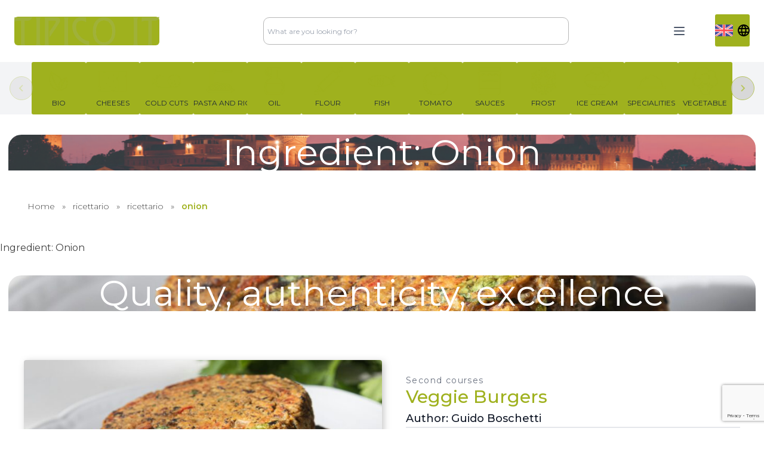

--- FILE ---
content_type: text/html; charset=UTF-8
request_url: https://tipicoit.com/ricettario/ingredient/onion/
body_size: 23567
content:
<!doctype html>
<html lang="en-GB">

<head>
	<meta charset="UTF-8">
	<meta name="viewport" content="width=device-width, initial-scale=1">
	<link rel="profile" href="https://gmpg.org/xfn/11">

	<title>Onion &#8211; Tipico IT</title>
<meta name='robots' content='max-image-preview:large' />
	<style>img:is([sizes="auto" i], [sizes^="auto," i]) { contain-intrinsic-size: 3000px 1500px }</style>
	<link rel="alternate" href="https://tipicoit.com/ricettario/ingredient/onion/" hreflang="en" />
<link rel="alternate" href="https://tipicoit.com/ricettario/ingredient/onion-fr/" hreflang="fr" />
<link rel='dns-prefetch' href='//cdn.jsdelivr.net' />
<link rel='dns-prefetch' href='//cdn.tailwindcss.com' />
<link rel='dns-prefetch' href='//fonts.googleapis.com' />
<link rel='dns-prefetch' href='//use.fontawesome.com' />
<link rel="alternate" type="application/rss+xml" title="Tipico IT &raquo; Feed" href="https://tipicoit.com/en/feed/" />
<link rel="alternate" type="application/rss+xml" title="Tipico IT &raquo; Comments Feed" href="https://tipicoit.com/en/comments/feed/" />
<link rel="alternate" type="application/rss+xml" title="Tipico IT &raquo; Onion Ingredient Feed" href="https://tipicoit.com/ricettario/ingredient/onion/feed/" />
<script>
window._wpemojiSettings = {"baseUrl":"https:\/\/s.w.org\/images\/core\/emoji\/16.0.1\/72x72\/","ext":".png","svgUrl":"https:\/\/s.w.org\/images\/core\/emoji\/16.0.1\/svg\/","svgExt":".svg","source":{"concatemoji":"https:\/\/tipicoit.com\/wp-includes\/js\/wp-emoji-release.min.js?ver=6.8.3"}};
/*! This file is auto-generated */
!function(s,n){var o,i,e;function c(e){try{var t={supportTests:e,timestamp:(new Date).valueOf()};sessionStorage.setItem(o,JSON.stringify(t))}catch(e){}}function p(e,t,n){e.clearRect(0,0,e.canvas.width,e.canvas.height),e.fillText(t,0,0);var t=new Uint32Array(e.getImageData(0,0,e.canvas.width,e.canvas.height).data),a=(e.clearRect(0,0,e.canvas.width,e.canvas.height),e.fillText(n,0,0),new Uint32Array(e.getImageData(0,0,e.canvas.width,e.canvas.height).data));return t.every(function(e,t){return e===a[t]})}function u(e,t){e.clearRect(0,0,e.canvas.width,e.canvas.height),e.fillText(t,0,0);for(var n=e.getImageData(16,16,1,1),a=0;a<n.data.length;a++)if(0!==n.data[a])return!1;return!0}function f(e,t,n,a){switch(t){case"flag":return n(e,"\ud83c\udff3\ufe0f\u200d\u26a7\ufe0f","\ud83c\udff3\ufe0f\u200b\u26a7\ufe0f")?!1:!n(e,"\ud83c\udde8\ud83c\uddf6","\ud83c\udde8\u200b\ud83c\uddf6")&&!n(e,"\ud83c\udff4\udb40\udc67\udb40\udc62\udb40\udc65\udb40\udc6e\udb40\udc67\udb40\udc7f","\ud83c\udff4\u200b\udb40\udc67\u200b\udb40\udc62\u200b\udb40\udc65\u200b\udb40\udc6e\u200b\udb40\udc67\u200b\udb40\udc7f");case"emoji":return!a(e,"\ud83e\udedf")}return!1}function g(e,t,n,a){var r="undefined"!=typeof WorkerGlobalScope&&self instanceof WorkerGlobalScope?new OffscreenCanvas(300,150):s.createElement("canvas"),o=r.getContext("2d",{willReadFrequently:!0}),i=(o.textBaseline="top",o.font="600 32px Arial",{});return e.forEach(function(e){i[e]=t(o,e,n,a)}),i}function t(e){var t=s.createElement("script");t.src=e,t.defer=!0,s.head.appendChild(t)}"undefined"!=typeof Promise&&(o="wpEmojiSettingsSupports",i=["flag","emoji"],n.supports={everything:!0,everythingExceptFlag:!0},e=new Promise(function(e){s.addEventListener("DOMContentLoaded",e,{once:!0})}),new Promise(function(t){var n=function(){try{var e=JSON.parse(sessionStorage.getItem(o));if("object"==typeof e&&"number"==typeof e.timestamp&&(new Date).valueOf()<e.timestamp+604800&&"object"==typeof e.supportTests)return e.supportTests}catch(e){}return null}();if(!n){if("undefined"!=typeof Worker&&"undefined"!=typeof OffscreenCanvas&&"undefined"!=typeof URL&&URL.createObjectURL&&"undefined"!=typeof Blob)try{var e="postMessage("+g.toString()+"("+[JSON.stringify(i),f.toString(),p.toString(),u.toString()].join(",")+"));",a=new Blob([e],{type:"text/javascript"}),r=new Worker(URL.createObjectURL(a),{name:"wpTestEmojiSupports"});return void(r.onmessage=function(e){c(n=e.data),r.terminate(),t(n)})}catch(e){}c(n=g(i,f,p,u))}t(n)}).then(function(e){for(var t in e)n.supports[t]=e[t],n.supports.everything=n.supports.everything&&n.supports[t],"flag"!==t&&(n.supports.everythingExceptFlag=n.supports.everythingExceptFlag&&n.supports[t]);n.supports.everythingExceptFlag=n.supports.everythingExceptFlag&&!n.supports.flag,n.DOMReady=!1,n.readyCallback=function(){n.DOMReady=!0}}).then(function(){return e}).then(function(){var e;n.supports.everything||(n.readyCallback(),(e=n.source||{}).concatemoji?t(e.concatemoji):e.wpemoji&&e.twemoji&&(t(e.twemoji),t(e.wpemoji)))}))}((window,document),window._wpemojiSettings);
</script>
<style id='wp-emoji-styles-inline-css'>

	img.wp-smiley, img.emoji {
		display: inline !important;
		border: none !important;
		box-shadow: none !important;
		height: 1em !important;
		width: 1em !important;
		margin: 0 0.07em !important;
		vertical-align: -0.1em !important;
		background: none !important;
		padding: 0 !important;
	}
</style>
<link rel='stylesheet' id='wp-block-library-css' href='https://tipicoit.com/wp-includes/css/dist/block-library/style.min.css?ver=6.8.3' media='all' />
<style id='classic-theme-styles-inline-css'>
/*! This file is auto-generated */
.wp-block-button__link{color:#fff;background-color:#32373c;border-radius:9999px;box-shadow:none;text-decoration:none;padding:calc(.667em + 2px) calc(1.333em + 2px);font-size:1.125em}.wp-block-file__button{background:#32373c;color:#fff;text-decoration:none}
</style>
<style id='font-awesome-svg-styles-default-inline-css'>
.svg-inline--fa {
  display: inline-block;
  height: 1em;
  overflow: visible;
  vertical-align: -.125em;
}
</style>
<link rel='stylesheet' id='font-awesome-svg-styles-css' href='https://tipicoit.com/wp-content/uploads/font-awesome/v7.1.0/css/svg-with-js.css' media='all' />
<style id='font-awesome-svg-styles-inline-css'>
   .wp-block-font-awesome-icon svg::before,
   .wp-rich-text-font-awesome-icon svg::before {content: unset;}
</style>
<style id='global-styles-inline-css'>
:root{--wp--preset--aspect-ratio--square: 1;--wp--preset--aspect-ratio--4-3: 4/3;--wp--preset--aspect-ratio--3-4: 3/4;--wp--preset--aspect-ratio--3-2: 3/2;--wp--preset--aspect-ratio--2-3: 2/3;--wp--preset--aspect-ratio--16-9: 16/9;--wp--preset--aspect-ratio--9-16: 9/16;--wp--preset--color--black: #000000;--wp--preset--color--cyan-bluish-gray: #abb8c3;--wp--preset--color--white: #ffffff;--wp--preset--color--pale-pink: #f78da7;--wp--preset--color--vivid-red: #cf2e2e;--wp--preset--color--luminous-vivid-orange: #ff6900;--wp--preset--color--luminous-vivid-amber: #fcb900;--wp--preset--color--light-green-cyan: #7bdcb5;--wp--preset--color--vivid-green-cyan: #00d084;--wp--preset--color--pale-cyan-blue: #8ed1fc;--wp--preset--color--vivid-cyan-blue: #0693e3;--wp--preset--color--vivid-purple: #9b51e0;--wp--preset--gradient--vivid-cyan-blue-to-vivid-purple: linear-gradient(135deg,rgba(6,147,227,1) 0%,rgb(155,81,224) 100%);--wp--preset--gradient--light-green-cyan-to-vivid-green-cyan: linear-gradient(135deg,rgb(122,220,180) 0%,rgb(0,208,130) 100%);--wp--preset--gradient--luminous-vivid-amber-to-luminous-vivid-orange: linear-gradient(135deg,rgba(252,185,0,1) 0%,rgba(255,105,0,1) 100%);--wp--preset--gradient--luminous-vivid-orange-to-vivid-red: linear-gradient(135deg,rgba(255,105,0,1) 0%,rgb(207,46,46) 100%);--wp--preset--gradient--very-light-gray-to-cyan-bluish-gray: linear-gradient(135deg,rgb(238,238,238) 0%,rgb(169,184,195) 100%);--wp--preset--gradient--cool-to-warm-spectrum: linear-gradient(135deg,rgb(74,234,220) 0%,rgb(151,120,209) 20%,rgb(207,42,186) 40%,rgb(238,44,130) 60%,rgb(251,105,98) 80%,rgb(254,248,76) 100%);--wp--preset--gradient--blush-light-purple: linear-gradient(135deg,rgb(255,206,236) 0%,rgb(152,150,240) 100%);--wp--preset--gradient--blush-bordeaux: linear-gradient(135deg,rgb(254,205,165) 0%,rgb(254,45,45) 50%,rgb(107,0,62) 100%);--wp--preset--gradient--luminous-dusk: linear-gradient(135deg,rgb(255,203,112) 0%,rgb(199,81,192) 50%,rgb(65,88,208) 100%);--wp--preset--gradient--pale-ocean: linear-gradient(135deg,rgb(255,245,203) 0%,rgb(182,227,212) 50%,rgb(51,167,181) 100%);--wp--preset--gradient--electric-grass: linear-gradient(135deg,rgb(202,248,128) 0%,rgb(113,206,126) 100%);--wp--preset--gradient--midnight: linear-gradient(135deg,rgb(2,3,129) 0%,rgb(40,116,252) 100%);--wp--preset--font-size--small: 13px;--wp--preset--font-size--medium: 20px;--wp--preset--font-size--large: 36px;--wp--preset--font-size--x-large: 42px;--wp--preset--spacing--20: 0.44rem;--wp--preset--spacing--30: 0.67rem;--wp--preset--spacing--40: 1rem;--wp--preset--spacing--50: 1.5rem;--wp--preset--spacing--60: 2.25rem;--wp--preset--spacing--70: 3.38rem;--wp--preset--spacing--80: 5.06rem;--wp--preset--shadow--natural: 6px 6px 9px rgba(0, 0, 0, 0.2);--wp--preset--shadow--deep: 12px 12px 50px rgba(0, 0, 0, 0.4);--wp--preset--shadow--sharp: 6px 6px 0px rgba(0, 0, 0, 0.2);--wp--preset--shadow--outlined: 6px 6px 0px -3px rgba(255, 255, 255, 1), 6px 6px rgba(0, 0, 0, 1);--wp--preset--shadow--crisp: 6px 6px 0px rgba(0, 0, 0, 1);}:where(.is-layout-flex){gap: 0.5em;}:where(.is-layout-grid){gap: 0.5em;}body .is-layout-flex{display: flex;}.is-layout-flex{flex-wrap: wrap;align-items: center;}.is-layout-flex > :is(*, div){margin: 0;}body .is-layout-grid{display: grid;}.is-layout-grid > :is(*, div){margin: 0;}:where(.wp-block-columns.is-layout-flex){gap: 2em;}:where(.wp-block-columns.is-layout-grid){gap: 2em;}:where(.wp-block-post-template.is-layout-flex){gap: 1.25em;}:where(.wp-block-post-template.is-layout-grid){gap: 1.25em;}.has-black-color{color: var(--wp--preset--color--black) !important;}.has-cyan-bluish-gray-color{color: var(--wp--preset--color--cyan-bluish-gray) !important;}.has-white-color{color: var(--wp--preset--color--white) !important;}.has-pale-pink-color{color: var(--wp--preset--color--pale-pink) !important;}.has-vivid-red-color{color: var(--wp--preset--color--vivid-red) !important;}.has-luminous-vivid-orange-color{color: var(--wp--preset--color--luminous-vivid-orange) !important;}.has-luminous-vivid-amber-color{color: var(--wp--preset--color--luminous-vivid-amber) !important;}.has-light-green-cyan-color{color: var(--wp--preset--color--light-green-cyan) !important;}.has-vivid-green-cyan-color{color: var(--wp--preset--color--vivid-green-cyan) !important;}.has-pale-cyan-blue-color{color: var(--wp--preset--color--pale-cyan-blue) !important;}.has-vivid-cyan-blue-color{color: var(--wp--preset--color--vivid-cyan-blue) !important;}.has-vivid-purple-color{color: var(--wp--preset--color--vivid-purple) !important;}.has-black-background-color{background-color: var(--wp--preset--color--black) !important;}.has-cyan-bluish-gray-background-color{background-color: var(--wp--preset--color--cyan-bluish-gray) !important;}.has-white-background-color{background-color: var(--wp--preset--color--white) !important;}.has-pale-pink-background-color{background-color: var(--wp--preset--color--pale-pink) !important;}.has-vivid-red-background-color{background-color: var(--wp--preset--color--vivid-red) !important;}.has-luminous-vivid-orange-background-color{background-color: var(--wp--preset--color--luminous-vivid-orange) !important;}.has-luminous-vivid-amber-background-color{background-color: var(--wp--preset--color--luminous-vivid-amber) !important;}.has-light-green-cyan-background-color{background-color: var(--wp--preset--color--light-green-cyan) !important;}.has-vivid-green-cyan-background-color{background-color: var(--wp--preset--color--vivid-green-cyan) !important;}.has-pale-cyan-blue-background-color{background-color: var(--wp--preset--color--pale-cyan-blue) !important;}.has-vivid-cyan-blue-background-color{background-color: var(--wp--preset--color--vivid-cyan-blue) !important;}.has-vivid-purple-background-color{background-color: var(--wp--preset--color--vivid-purple) !important;}.has-black-border-color{border-color: var(--wp--preset--color--black) !important;}.has-cyan-bluish-gray-border-color{border-color: var(--wp--preset--color--cyan-bluish-gray) !important;}.has-white-border-color{border-color: var(--wp--preset--color--white) !important;}.has-pale-pink-border-color{border-color: var(--wp--preset--color--pale-pink) !important;}.has-vivid-red-border-color{border-color: var(--wp--preset--color--vivid-red) !important;}.has-luminous-vivid-orange-border-color{border-color: var(--wp--preset--color--luminous-vivid-orange) !important;}.has-luminous-vivid-amber-border-color{border-color: var(--wp--preset--color--luminous-vivid-amber) !important;}.has-light-green-cyan-border-color{border-color: var(--wp--preset--color--light-green-cyan) !important;}.has-vivid-green-cyan-border-color{border-color: var(--wp--preset--color--vivid-green-cyan) !important;}.has-pale-cyan-blue-border-color{border-color: var(--wp--preset--color--pale-cyan-blue) !important;}.has-vivid-cyan-blue-border-color{border-color: var(--wp--preset--color--vivid-cyan-blue) !important;}.has-vivid-purple-border-color{border-color: var(--wp--preset--color--vivid-purple) !important;}.has-vivid-cyan-blue-to-vivid-purple-gradient-background{background: var(--wp--preset--gradient--vivid-cyan-blue-to-vivid-purple) !important;}.has-light-green-cyan-to-vivid-green-cyan-gradient-background{background: var(--wp--preset--gradient--light-green-cyan-to-vivid-green-cyan) !important;}.has-luminous-vivid-amber-to-luminous-vivid-orange-gradient-background{background: var(--wp--preset--gradient--luminous-vivid-amber-to-luminous-vivid-orange) !important;}.has-luminous-vivid-orange-to-vivid-red-gradient-background{background: var(--wp--preset--gradient--luminous-vivid-orange-to-vivid-red) !important;}.has-very-light-gray-to-cyan-bluish-gray-gradient-background{background: var(--wp--preset--gradient--very-light-gray-to-cyan-bluish-gray) !important;}.has-cool-to-warm-spectrum-gradient-background{background: var(--wp--preset--gradient--cool-to-warm-spectrum) !important;}.has-blush-light-purple-gradient-background{background: var(--wp--preset--gradient--blush-light-purple) !important;}.has-blush-bordeaux-gradient-background{background: var(--wp--preset--gradient--blush-bordeaux) !important;}.has-luminous-dusk-gradient-background{background: var(--wp--preset--gradient--luminous-dusk) !important;}.has-pale-ocean-gradient-background{background: var(--wp--preset--gradient--pale-ocean) !important;}.has-electric-grass-gradient-background{background: var(--wp--preset--gradient--electric-grass) !important;}.has-midnight-gradient-background{background: var(--wp--preset--gradient--midnight) !important;}.has-small-font-size{font-size: var(--wp--preset--font-size--small) !important;}.has-medium-font-size{font-size: var(--wp--preset--font-size--medium) !important;}.has-large-font-size{font-size: var(--wp--preset--font-size--large) !important;}.has-x-large-font-size{font-size: var(--wp--preset--font-size--x-large) !important;}
:where(.wp-block-post-template.is-layout-flex){gap: 1.25em;}:where(.wp-block-post-template.is-layout-grid){gap: 1.25em;}
:where(.wp-block-columns.is-layout-flex){gap: 2em;}:where(.wp-block-columns.is-layout-grid){gap: 2em;}
:root :where(.wp-block-pullquote){font-size: 1.5em;line-height: 1.6;}
</style>
<link rel='stylesheet' id='contact-form-7-css' href='https://tipicoit.com/wp-content/plugins/contact-form-7/includes/css/styles.css?ver=6.1.2' media='all' />
<link rel='stylesheet' id='recipepress-reloaded-css' href='https://tipicoit.com/wp-content/plugins/recipepress-reloaded/inc/frontend/assets/css/rpr-frontend.css?ver=2.12.0' media='all' />
<link rel='stylesheet' id='rpr-rating-styles-css' href='https://tipicoit.com/wp-content/plugins/recipepress-reloaded/inc/frontend/assets/css/rpr-rating-styles.css?ver=2.12.0' media='all' />
<style id='rpr-rating-styles-inline-css'>

				.rating .whole .l, .rating .whole .r {
				    fill: rgba(139, 195, 74, 1)
				}
				.rating .half .l, .rating .half .r {
				    fill: rgba(139, 195, 74, 1)
				}
				.rating .rover .l, .rating .rover .r {
				    fill: rgba(139, 195, 74, 1)
				}
			
</style>
<style id='woocommerce-inline-inline-css'>
.woocommerce form .form-row .required { visibility: visible; }
</style>
<link rel='stylesheet' id='aws-style-css' href='https://tipicoit.com/wp-content/plugins/advanced-woo-search/assets/css/common.min.css?ver=3.45' media='all' />
<link rel='stylesheet' id='brands-styles-css' href='https://tipicoit.com/wp-content/plugins/woocommerce/assets/css/brands.css?ver=10.2.2' media='all' />
<link rel='stylesheet' id='tipicoit-style-css' href='https://tipicoit.com/wp-content/themes/tipicoit/style.css?ver=1.0.0' media='all' />
<link rel='stylesheet' id='tipicoit-main-css' href='https://tipicoit.com/wp-content/themes/tipicoit/css/tipicoit.css?ver=6.8.3' media='all' />
<link rel='stylesheet' id='splide-style-css' href='https://cdn.jsdelivr.net/npm/@splidejs/splide@4.1.4/dist/css/splide.min.css?ver=6.8.3' media='all' />
<link rel='stylesheet' id='montserrat-css' href='https://fonts.googleapis.com/css2?family=Montserrat%3Awght%40100%3B200%3B300%3B400%3B500%3B600%3B700%3B800&#038;display=swap&#038;ver=6.8.3' media='all' />
<link rel='stylesheet' id='kaushan script-css' href='https://fonts.googleapis.com/css2?family=Kaushan+Script&#038;display=swap&#038;ver=6.8.3' media='all' />
<link rel='stylesheet' id='tipicoit-woocommerce-style-css' href='https://tipicoit.com/wp-content/themes/tipicoit/woocommerce.css?ver=1.0.0' media='all' />
<style id='tipicoit-woocommerce-style-inline-css'>
@font-face {
			font-family: "star";
			src: url("https://tipicoit.com/wp-content/plugins/woocommerce/assets/fonts/star.eot");
			src: url("https://tipicoit.com/wp-content/plugins/woocommerce/assets/fonts/star.eot?#iefix") format("embedded-opentype"),
				url("https://tipicoit.com/wp-content/plugins/woocommerce/assets/fonts/star.woff") format("woff"),
				url("https://tipicoit.com/wp-content/plugins/woocommerce/assets/fonts/star.ttf") format("truetype"),
				url("https://tipicoit.com/wp-content/plugins/woocommerce/assets/fonts/star.svg#star") format("svg");
			font-weight: normal;
			font-style: normal;
		}
</style>
<link rel='stylesheet' id='font-awesome-official-css' href='https://use.fontawesome.com/releases/v7.1.0/css/all.css' media='all' integrity="sha384-YgSbYtJcfPnMV/aJ0UdQk84ctht/ckX0MrfQwxOhw43RMBw2WSaDSMVh4gQwLdE4" crossorigin="anonymous" />
<link rel='stylesheet' id='font-awesome-official-v4shim-css' href='https://use.fontawesome.com/releases/v7.1.0/css/v4-shims.css' media='all' integrity="sha384-x7gY7KtJtebXMA+u0+29uPlUOz4p7j98RqgzQi1GfRXoi2lLDwinWvWfqWmlDB/i" crossorigin="anonymous" />
<script src="https://tipicoit.com/wp-includes/js/jquery/jquery.min.js?ver=3.7.1" id="jquery-core-js"></script>
<script src="https://tipicoit.com/wp-includes/js/jquery/jquery-migrate.min.js?ver=3.4.1" id="jquery-migrate-js"></script>
<script src="https://tipicoit.com/wp-content/plugins/woocommerce/assets/js/jquery-blockui/jquery.blockUI.min.js?ver=2.7.0-wc.10.2.2" id="jquery-blockui-js" defer data-wp-strategy="defer"></script>
<script id="wc-add-to-cart-js-extra">
var wc_add_to_cart_params = {"ajax_url":"\/wp-admin\/admin-ajax.php","wc_ajax_url":"\/?wc-ajax=%%endpoint%%","i18n_view_cart":"View basket","cart_url":"https:\/\/tipicoit.com\/prodotti-alimentari\/gelo-it\/brioche-siciliana\/","is_cart":"","cart_redirect_after_add":"no"};
</script>
<script src="https://tipicoit.com/wp-content/plugins/woocommerce/assets/js/frontend/add-to-cart.min.js?ver=10.2.2" id="wc-add-to-cart-js" defer data-wp-strategy="defer"></script>
<script src="https://tipicoit.com/wp-content/plugins/woocommerce/assets/js/js-cookie/js.cookie.min.js?ver=2.1.4-wc.10.2.2" id="js-cookie-js" defer data-wp-strategy="defer"></script>
<script id="woocommerce-js-extra">
var woocommerce_params = {"ajax_url":"\/wp-admin\/admin-ajax.php","wc_ajax_url":"\/?wc-ajax=%%endpoint%%","i18n_password_show":"Show password","i18n_password_hide":"Hide password"};
</script>
<script src="https://tipicoit.com/wp-content/plugins/woocommerce/assets/js/frontend/woocommerce.min.js?ver=10.2.2" id="woocommerce-js" defer data-wp-strategy="defer"></script>
<script src="https://tipicoit.com/wp-content/themes/tipicoit/js/script.js?ver=6.8.3" id="tipicoit-js-js"></script>
<script src="https://cdn.jsdelivr.net/npm/@splidejs/splide@4.1.4/dist/js/splide.min.js?ver=6.8.3" id="splide-script-js"></script>
<script src="https://cdn.tailwindcss.com?ver=6.8.3" id="tailwind-script-js"></script>
<script src="https://tipicoit.com/wp-content/themes/tipicoit/js/tailwind.config.js?ver=6.8.3" id="tailwind-config-js"></script>
<script src="https://cdn.jsdelivr.net/npm/gsap@3.12.5/dist/gsap.min.js?ver=6.8.3" id="gsap-script-js"></script>
<script src="https://cdn.jsdelivr.net/npm/gsap@3.12.5/dist/ScrollTrigger.min.js?ver=6.8.3" id="scrolltrigger-script-js"></script>
<link rel="https://api.w.org/" href="https://tipicoit.com/wp-json/" /><link rel="alternate" title="JSON" type="application/json" href="https://tipicoit.com/wp-json/wp/v2/rpr/ingredients/2544" /><link rel="EditURI" type="application/rsd+xml" title="RSD" href="https://tipicoit.com/xmlrpc.php?rsd" />
<meta name="generator" content="WordPress 6.8.3" />
<meta name="generator" content="WooCommerce 10.2.2" />
	<noscript><style>.woocommerce-product-gallery{ opacity: 1 !important; }</style></noscript>
		<style>
		.rpr-terms-container ul.rpr-term-list,
		.rpr-times-container ul.rpr-times,
		.rpr-nutrition-container ul.rpr-nutrition { border-color: #0a0a0a; }
		.rpr-instruction-list .rpr-instruction::before { background-color: #0a0a0a; }
		ul.rpr-ingredient-list li::marker { color: #0a0a0a; }
        ul.rpr-equipment__list li::marker { color: #0a0a0a; }
	</style>
<link rel="icon" href="https://tipicoit.com/wp-content/uploads/2023/08/favicon-100x100.png" sizes="32x32" />
<link rel="icon" href="https://tipicoit.com/wp-content/uploads/2023/08/favicon.png" sizes="192x192" />
<link rel="apple-touch-icon" href="https://tipicoit.com/wp-content/uploads/2023/08/favicon.png" />
<meta name="msapplication-TileImage" content="https://tipicoit.com/wp-content/uploads/2023/08/favicon.png" />
	<!--meta name="description" content="Tipico It rappresenta oltre 50 aziende italiane ed è in grado di dare supporto nella ricerca di qualsiasi prodotto alimentare presente sul mercato italiano, proponendosi come partner nella commercializzazione e intermediazione dei prodotti."-->
	<meta property="og:url" content="" />
	<meta property="og:type" content="article" />
	<meta property="og:image" content="https://tipicoit.com/wp-content/uploads/2025/11/pexels-sofianunezph-17810028-683x1024.jpg" />

	<!-- Google tag (gtag.js) -->
	<script async src="https://www.googletagmanager.com/gtag/js?id=G-2LXMKZQJT7"></script>
	<script>
	window.dataLayer = window.dataLayer || [];
	function gtag(){dataLayer.push(arguments);}
	gtag('js', new Date());

	gtag('config', 'G-2LXMKZQJT7');
	</script>

	<!-- IUBENDA script -->
			<script type="text/javascript">
		var _iub = _iub || [];
		_iub.csConfiguration = {"askConsentAtCookiePolicyUpdate":true,"cookiePolicyInOtherWindow":true,"floatingPreferencesButtonDisplay":"bottom-right","perPurposeConsent":true,"siteId":3378852,"whitelabel":false,"cookiePolicyId":86615939,"lang":"en-GB", "banner":{ "acceptButtonCaptionColor":"#FFFFFF","acceptButtonColor":"#0073CE","acceptButtonDisplay":true,"backgroundColor":"#FFFFFF","closeButtonDisplay":false,"customizeButtonCaptionColor":"#4D4D4D","customizeButtonColor":"#DADADA","customizeButtonDisplay":true,"explicitWithdrawal":true,"listPurposes":true,"position":"float-bottom-right","rejectButtonCaptionColor":"#FFFFFF","rejectButtonColor":"#0073CE","rejectButtonDisplay":true,"showPurposesToggles":true,"textColor":"#000000" }};
		</script>
		<script type="text/javascript" src="https://cs.iubenda.com/autoblocking/3378852.js"></script>
	<script type="text/javascript" src="//cdn.iubenda.com/cs/iubenda_cs.js" charset="UTF-8" async></script>
	
</head>

<body class="archive tax-rpr_ingredient term-onion term-2544 wp-custom-logo wp-theme-tipicoit theme-tipicoit woocommerce-no-js hfeed no-sidebar woocommerce-active">

	<!-- Facebook share button -->
	<div id="fb-root"></div>
    <script async defer crossorigin="anonymous" src="https://connect.facebook.net/it_IT/sdk.js#xfbml=1&version=v13.0" nonce="b7PylbFG"></script>

		<div id="page" class="site overflow-hidden">

		<header class="h-full w-full z-60 noPrint">
			<!-- Code block starts -->
			<nav role="navigation" class="bg-white shadow xl:block hidden">
				<div class="mx-auto container px-6 py-4 xl:py-2">
					<div class="flex items-center justify-between py-4">
						<div class="inset-y-0 left-0 flex items-center xl:hidden">
							<div class="inline-flex items-center justify-center p-2 rounded-md text-gray-700 hover:text-gray-100 focus:outline-none transition duration-150 ease-in-out">
								<div class="visible xl:hidden">
									<img class="show-m-menu icon icon-tabler icon-tabler-menu" onclick="MenuHandler(this,true)" src="https://tuk-cdn.s3.amazonaws.com/can-uploader/light-with-button-svg2.svg" alt="icon" />
								</div>
								<div class="hidden close-m-menu text-gray-700" onclick="MenuHandler(this,false)">
									<img src="https://tuk-cdn.s3.amazonaws.com/can-uploader/light-with-button-svg1.svg" alt="icon-2" />
								</div>
							</div>
						</div>
						<button class="focus:outline-none focus:ring-2 focus:ring-offset-2 focus:ring-gray-700 rounded-md border-0 flex w-full sm:w-auto items-center sm:items-stretch justify-end sm:justify-start">
							<div class="flex items-center">
								<a href="https://tipicoit.com/homepage-english/" class="custom-logo-link" rel="home"><img width="1824" height="360" src="https://tipicoit.com/wp-content/uploads/2024/08/cropped-logo-tipicoit.png" class="custom-logo" alt="Tipico IT" decoding="async" fetchpriority="high" srcset="https://tipicoit.com/wp-content/uploads/2024/08/cropped-logo-tipicoit.png 1824w, https://tipicoit.com/wp-content/uploads/2024/08/cropped-logo-tipicoit-300x59.png 300w, https://tipicoit.com/wp-content/uploads/2024/08/cropped-logo-tipicoit-1024x202.png 1024w, https://tipicoit.com/wp-content/uploads/2024/08/cropped-logo-tipicoit-768x152.png 768w, https://tipicoit.com/wp-content/uploads/2024/08/cropped-logo-tipicoit-1536x303.png 1536w" sizes="(max-width: 1824px) 100vw, 1824px" /></a>							</div>
						</button>
						<div class="rounded-lg hover:rounded-lg border-0 flex w-full sm:w-auto items-center sm:items-stretch justify-end sm:justify-start mx-auto">
							<div class="aws-container" data-url="/?wc-ajax=aws_action" data-siteurl="https://tipicoit.com" data-lang="en" data-show-loader="true" data-show-more="true" data-show-page="false" data-ajax-search="true" data-show-clear="true" data-mobile-screen="false" data-use-analytics="false" data-min-chars="1" data-buttons-order="1" data-timeout="300" data-is-mobile="false" data-page-id="2544" data-tax="rpr_ingredient" ><form class="aws-search-form" action="https://tipicoit.com/homepage-english/" method="get" role="search" ><div class="aws-wrapper"><label class="aws-search-label" for="696a929420e30">What are you looking for?</label><input type="search" name="s" id="696a929420e30" value="" class="aws-search-field" placeholder="What are you looking for?" autocomplete="off" /><input type="hidden" name="post_type" value="product"><input type="hidden" name="type_aws" value="true"><input type="hidden" name="lang" value="en"><div class="aws-search-clear"><span>×</span></div><div class="aws-loader"></div></div></form></div>						</div>
						<div class="flex">
							<div class="hidden xl:flex body-font">
								<div class="relative md:mr-6 my-2">
									<button class="focus:outline-none bg-white border-0 transition duration-150 ease-in-out text-gray-700 px-0 py-2 text-xs" onclick="dropdownHandler(this)">
										<img class="icon icon-tabler icon-tabler-menu-2" src="https://tipicoit.com/wp-content/themes/tipicoit/img/icons/7124209_menu_icon.svg" alt="menu" />
										<ul class="p-2 w-40 bg-white absolute rounded right-0 shadow top-0 mt-16 hidden z-50 justify-center">
																						<li class="cursor-pointer text-sm leading-3 tracking-normal py-2 text-start">
																								<a href="/en" class="text-gray-700 hover:text-[#818f1e] focus:underline focus:outline-none">
													<span class="ml-2">Home</span>
												</a>
											</li>
											<li class="cursor-pointer text-sm leading-3 tracking-normal py-2 text-start">
																								<a href="/products" class="text-gray-700 hover:text-[#818f1e] ">
													<span class="ml-2">Products</span>
												</a>
											</li>
											<li class="cursor-pointer text-sm leading-3 tracking-normal py-2 text-start">
																								<a href="/recipes" class="text-gray-700 hover:text-[#818f1e]">
													<span class="ml-2">Recipes</span>
												</a>
											</li>
											<li class="cursor-pointer text-sm leading-3 tracking-normal py-2 text-start">
																								<a href="/blog-en" class="text-gray-700 hover:text-[#818f1e]">
													<span class="ml-2">Blog</span>
												</a>
											</li>
											<li class="cursor-pointer text-sm leading-3 tracking-normal py-2 text-start">
																								<a href="/about-us" class="text-gray-700 hover:text-[#818f1e]">
													<span class="ml-2">About Us</span>
												</a>
											</li>
											<li class="cursor-pointer text-sm leading-3 tracking-normal py-2 text-start">
																								<a href="/contact-us" class="text-gray-700 hover:text-[#818f1e]">
													<span class="ml-2">Contact Us</span>
												</a>
											</li>
										</ul>
									</button>
								</div>
								<div class="ml-6 relative">
																		<button aria-label="dropdown" class="border-none py-3 flex items-center relative" onclick="dropdownHandler(this)">
										<ul class="p-2 w-40 bg-white absolute rounded right-0 shadow top-0 mt-16 hidden z-50">
											<li class="cursor-pointe text-sm leading-3 tracking-normal py-2 focus:outline-none">
												<a href="ricettario" class="text-gray-700 hover:text-[#818f1e] focus:underline focus:outline-none flex items-center">
													<svg height="15px" width="15px" viewBox="0 0 36 36" xmlns="http://www.w3.org/2000/svg" xmlns:xlink="http://www.w3.org/1999/xlink" aria-hidden="true" role="img" class="iconify iconify--twemoji" preserveAspectRatio="xMidYMid meet" fill="#000000">
														<g id="SVGRepo_bgCarrier" stroke-width="0"></g>
														<g id="SVGRepo_tracerCarrier" stroke-linecap="round" stroke-linejoin="round"></g>
														<g id="SVGRepo_iconCarrier">
															<path fill="#CE2B37" d="M36 27a4 4 0 0 1-4 4h-8V5h8a4 4 0 0 1 4 4v18z"></path>
															<path fill="#009246" d="M4 5a4 4 0 0 0-4 4v18a4 4 0 0 0 4 4h8V5H4z"></path>
															<path fill="#EEE" d="M12 5h12v26H12z"></path>
														</g>
													</svg>
													<span class="ml-2">Italiano</span>
												</a>
											</li>
											<li class="cursor-pointer text-sm leading-3 tracking-normal mt-2 py-2 focus:outline-none flex items-center">
												<a href="ricettario" class="text-gray-700 hover:text-[#818f1e] focus:underline focus:outline-none flex items-center">
													<svg height="15px" width="15px" version="1.1" id="Layer_1" xmlns="http://www.w3.org/2000/svg" xmlns:xlink="http://www.w3.org/1999/xlink" viewBox="0 0 512 512" xml:space="preserve" fill="#000000">
														<g id="SVGRepo_bgCarrier" stroke-width="0"></g>
														<g id="SVGRepo_tracerCarrier" stroke-linecap="round" stroke-linejoin="round"></g>
														<g id="SVGRepo_iconCarrier">
															<path style="fill:#41479B;" d="M473.655,88.276H38.345C17.167,88.276,0,105.443,0,126.621V385.38 c0,21.177,17.167,38.345,38.345,38.345h435.31c21.177,0,38.345-17.167,38.345-38.345V126.621 C512,105.443,494.833,88.276,473.655,88.276z"></path>
															<path style="fill:#F5F5F5;" d="M511.469,120.282c-3.022-18.159-18.797-32.007-37.814-32.007h-9.977l-163.54,107.147V88.276h-88.276 v107.147L48.322,88.276h-9.977c-19.017,0-34.792,13.847-37.814,32.007l139.778,91.58H0v88.276h140.309L0.531,391.717 c3.022,18.159,18.797,32.007,37.814,32.007h9.977l163.54-107.147v107.147h88.276V316.577l163.54,107.147h9.977 c19.017,0,34.792-13.847,37.814-32.007l-139.778-91.58H512v-88.276H371.691L511.469,120.282z"></path>
															<g>
																<polygon style="fill:#FF4B55;" points="282.483,88.276 229.517,88.276 229.517,229.517 0,229.517 0,282.483 229.517,282.483 229.517,423.724 282.483,423.724 282.483,282.483 512,282.483 512,229.517 282.483,229.517 "></polygon>
																<path style="fill:#FF4B55;" d="M24.793,421.252l186.583-121.114h-32.428L9.224,410.31 C13.377,415.157,18.714,418.955,24.793,421.252z"></path>
																<path style="fill:#FF4B55;" d="M346.388,300.138H313.96l180.716,117.305c5.057-3.321,9.277-7.807,12.287-13.075L346.388,300.138z"></path>
																<path style="fill:#FF4B55;" d="M4.049,109.475l157.73,102.387h32.428L15.475,95.842C10.676,99.414,6.749,104.084,4.049,109.475z"></path>
																<path style="fill:#FF4B55;" d="M332.566,211.862l170.035-110.375c-4.199-4.831-9.578-8.607-15.699-10.86L300.138,211.862H332.566z"></path>
															</g>
														</g>
													</svg>
													<span class="ml-2">English</span>
												</a>
											</li>
											<li class="cursor-pointer text-sm leading-3 tracking-normal mt-2 py-2 flex items-center focus:outline-none">
												<a href="ricettario" class="text-gray-700 hover:text-[#818f1e] focus:underline focus:text-gray-700 focus:outline-none flex items-center">
													<svg height="15px" width="15px" version="1.1" id="Layer_1" xmlns="http://www.w3.org/2000/svg" xmlns:xlink="http://www.w3.org/1999/xlink" viewBox="0 0 512 512" xml:space="preserve" fill="#000000">
														<g id="SVGRepo_bgCarrier" stroke-width="0"></g>
														<g id="SVGRepo_tracerCarrier" stroke-linecap="round" stroke-linejoin="round"></g>
														<g id="SVGRepo_iconCarrier">
															<path style="fill:#41479B;" d="M38.345,88.273C17.167,88.273,0,105.44,0,126.618v258.759c0,21.177,17.167,38.345,38.345,38.345 h132.322V88.273H38.345z"></path>
															<rect x="170.67" y="88.277" style="fill:#F5F5F5;" width="170.67" height="335.45"></rect>
															<path style="fill:#FF4B55;" d="M473.655,88.273H341.333v335.448h132.322c21.177,0,38.345-17.167,38.345-38.345V126.618 C512,105.44,494.833,88.273,473.655,88.273z"></path>
														</g>
													</svg>
													<span class="ml-2">Francese</span>
												</a>
											</li>
											<li class="cursor-pointer text-sm leading-3 tracking-normal mt-2 py-2 flex items-center focus:outline-none">
												<a href="ricettario" class="text-gray-700 hover:text-[#818f1e] focus:underline focus:text-gray-700 focus:outline-none flex items-center">
													<svg height="15px" width="15px" version="1.1" id="Layer_1" xmlns="http://www.w3.org/2000/svg" xmlns:xlink="http://www.w3.org/1999/xlink" viewBox="0 0 512 512" xml:space="preserve" fill="#000000">
														<g id="SVGRepo_bgCarrier" stroke-width="0"></g>
														<g id="SVGRepo_tracerCarrier" stroke-linecap="round" stroke-linejoin="round"></g>
														<g id="SVGRepo_iconCarrier">
															<path style="fill:#464655;" d="M473.655,88.276H38.345C17.167,88.276,0,105.443,0,126.621v73.471h512v-73.471 C512,105.443,494.833,88.276,473.655,88.276z"></path>
															<path style="fill:#FFE15A;" d="M0,385.379c0,21.177,17.167,38.345,38.345,38.345h435.31c21.177,0,38.345-17.167,38.345-38.345 v-73.471H0V385.379z"></path>
															<rect y="200.09" style="fill:#FF4B55;" width="512" height="111.81"></rect>
														</g>
													</svg>
													<span class="ml-2">Tedesco</span>
												</a>
											</li>
										</ul>
										<div class="cursor-pointer flex text-sm border-transparent rounded-full border-none transition duration-150 ease-in-out">
																							<svg height="30px" width="30px" version="1.1" id="Layer_1" xmlns="http://www.w3.org/2000/svg" xmlns:xlink="http://www.w3.org/1999/xlink" viewBox="0 0 512 512" xml:space="preserve" fill="#000000">
													<g id="SVGRepo_bgCarrier" stroke-width="0"></g>
													<g id="SVGRepo_tracerCarrier" stroke-linecap="round" stroke-linejoin="round"></g>
													<g id="SVGRepo_iconCarrier">
														<path style="fill:#41479B;" d="M473.655,88.276H38.345C17.167,88.276,0,105.443,0,126.621V385.38 c0,21.177,17.167,38.345,38.345,38.345h435.31c21.177,0,38.345-17.167,38.345-38.345V126.621 C512,105.443,494.833,88.276,473.655,88.276z"></path>
														<path style="fill:#F5F5F5;" d="M511.469,120.282c-3.022-18.159-18.797-32.007-37.814-32.007h-9.977l-163.54,107.147V88.276h-88.276 v107.147L48.322,88.276h-9.977c-19.017,0-34.792,13.847-37.814,32.007l139.778,91.58H0v88.276h140.309L0.531,391.717 c3.022,18.159,18.797,32.007,37.814,32.007h9.977l163.54-107.147v107.147h88.276V316.577l163.54,107.147h9.977 c19.017,0,34.792-13.847,37.814-32.007l-139.778-91.58H512v-88.276H371.691L511.469,120.282z"></path>
														<g>
															<polygon style="fill:#FF4B55;" points="282.483,88.276 229.517,88.276 229.517,229.517 0,229.517 0,282.483 229.517,282.483 229.517,423.724 282.483,423.724 282.483,282.483 512,282.483 512,229.517 282.483,229.517 "></polygon>
															<path style="fill:#FF4B55;" d="M24.793,421.252l186.583-121.114h-32.428L9.224,410.31 C13.377,415.157,18.714,418.955,24.793,421.252z"></path>
															<path style="fill:#FF4B55;" d="M346.388,300.138H313.96l180.716,117.305c5.057-3.321,9.277-7.807,12.287-13.075L346.388,300.138z"></path>
															<path style="fill:#FF4B55;" d="M4.049,109.475l157.73,102.387h32.428L15.475,95.842C10.676,99.414,6.749,104.084,4.049,109.475z"></path>
															<path style="fill:#FF4B55;" d="M332.566,211.862l170.035-110.375c-4.199-4.831-9.578-8.607-15.699-10.86L300.138,211.862H332.566z"></path>
														</g>
													</g>
												</svg>
																					</div>
										<div class="ml-2 ">
											<img class="icon icon-tabler icon-tabler-chevron-down cursor-pointer" src="https://tipicoit.com/wp-content/themes/tipicoit/img/icons/326663_language_web_icon.svg" alt="chevron down" />
										</div>
									</button>
								</div>
							</div>
						</div>
					</div>
				</div>
			</nav>
			<!-- MOBILE -->
			<nav>
				<div class="py-4 px-6 w-full flex xl:hidden justify-between items-center bg-white top-0 z-40">
					<div aria-label="logo" role="img" tabindex="0" class="focus:outline-none w-48">
						<a href="https://tipicoit.com/homepage-english/" class="custom-logo-link" rel="home"><img width="1824" height="360" src="https://tipicoit.com/wp-content/uploads/2024/08/cropped-logo-tipicoit.png" class="custom-logo" alt="Tipico IT" decoding="async" srcset="https://tipicoit.com/wp-content/uploads/2024/08/cropped-logo-tipicoit.png 1824w, https://tipicoit.com/wp-content/uploads/2024/08/cropped-logo-tipicoit-300x59.png 300w, https://tipicoit.com/wp-content/uploads/2024/08/cropped-logo-tipicoit-1024x202.png 1024w, https://tipicoit.com/wp-content/uploads/2024/08/cropped-logo-tipicoit-768x152.png 768w, https://tipicoit.com/wp-content/uploads/2024/08/cropped-logo-tipicoit-1536x303.png 1536w" sizes="(max-width: 1824px) 100vw, 1824px" /></a>					</div>
					<div class="flex items-center">
						<div class="relative mr-6">
							<button id="menuMob" aria-label="open menu" class="focus:outline-none bg-white border-0 transition duration-150 ease-in-out text-gray-600 px-0 py-2 text-xs" onclick="showMobileMenu('mobile-nav')">
								<img class="icon icon-tabler icon-tabler-menu-2" src="https://tipicoit.com/wp-content/themes/tipicoit/img/icons/7124209_menu_icon.svg" alt="menu" />
							</button>
						</div>
					</div>
				</div>
				<!--Mobile responsive sidebar-->
								<div class="absolute w-full h-full transform z-40" id="mobile-nav" style="display:none;">
					<div class="bg-gray-800 opacity-50 w-full h-full" onclick="sidebarHandler(false)"></div>
					<div class="w-3/4 z-40 fixed overflow-y-auto top-0 bg-white shadow h-full flex-col justify-between xl:hidden pb-4 transition duration-150 ease-in-out">
						<div class="px-6 h-full">
							<div class="flex flex-col justify-between h-auto w-full">
								<div>
									<ul class="f-m-m">
										<li class="border-b border-gray-300">
											<a class="cursor-pointer">
												<div class="text-gray-800 pt-10">
													<div class="flex items-center">
														<p tabindex="0" class="focus:outline-none focus:text-[#9fb11e] text-[#9fb11e] xl:text-base text-base ml-3">Home</p>
													</div>
												</div>
											</a>
										</li>
										<li class="border-b border-gray-300">
																						<a href="/products" class="cursor-pointer">
												<div class="text-gray-800 pt-8">
													<div class="flex items-center justify-between">
														<div class="flex items-center">
															<p tabindex="0" class="focus:outline-none focus:text-[#9fb11e] text-gray-800 xl:text-base md:text-2xl text-base ml-3">Products</p>
														</div>
													</div>
												</div>
											</a>
										</li>
										<li class="border-b border-gray-300">
																						<a href="/recipes" class="cursor-pointer">
												<div class="text-gray-800 pt-8">
													<div class="flex items-center">
														<p tabindex="0" class="focus:outline-none focus:text-[#9fb11e] text-gray-800 xl:text-base md:text-2xl text-base ml-3">Recipes</p>
													</div>
												</div>
											</a>
										</li>
										<li class="border-b border-gray-300">
																						<a href="/blog-en" class="cursor-pointer">
												<div class="text-gray-800 pt-8">
													<div class="flex items-center">
														<p tabindex="0" class="focus:outline-none focus:text-[#9fb11e] text-gray-800 xl:text-base md:text-2xl text-base ml-3">Blog</p>
													</div>
												</div>
											</a>
										</li>
										<li class="border-b border-gray-300">
																						<a href="/about-us" class="cursor-pointer">
												<div class="text-gray-800 pt-8">
													<div class="flex items-center justify-between">
														<div class="flex items-center">
															<p tabindex="0" class="focus:outline-none focus:text-[#9fb11e] text-gray-800 xl:text-base md:text-2xl text-base ml-3">About Us</p>
														</div>
													</div>
												</div>
											</a>
										</li>
										<li class="border-b border-gray-300">
																						<a href="/contact-us" class="cursor-pointer">
												<div class="text-gray-800 pt-8">
													<div class="flex items-center">
														<p tabindex="0" class="focus:outline-none focus:text-[#9fb11e] text-gray-800 xl:text-base md:text-2xl text-base ml-3">Contact Us</p>
													</div>
												</div>
											</a>
										</li>
									</ul>
								</div>
								<div class="w-full pt-4">
									<div class="flex justify-center mb-4 w-full">
										<div class="relative w-full py-4">
											<div class="aws-container" data-url="/?wc-ajax=aws_action" data-siteurl="https://tipicoit.com" data-lang="en" data-show-loader="true" data-show-more="true" data-show-page="false" data-ajax-search="true" data-show-clear="true" data-mobile-screen="false" data-use-analytics="false" data-min-chars="1" data-buttons-order="1" data-timeout="300" data-is-mobile="false" data-page-id="2544" data-tax="rpr_ingredient" ><form class="aws-search-form" action="https://tipicoit.com/homepage-english/" method="get" role="search" ><div class="aws-wrapper"><label class="aws-search-label" for="696a929420ffa">What are you looking for?</label><input type="search" name="s" id="696a929420ffa" value="" class="aws-search-field" placeholder="What are you looking for?" autocomplete="off" /><input type="hidden" name="post_type" value="product"><input type="hidden" name="type_aws" value="true"><input type="hidden" name="lang" value="en"><div class="aws-search-clear"><span>×</span></div><div class="aws-loader"></div></div></form></div>										</div>
									</div>
									<div class="border-t border-gray-300">
										<div class="w-full flex items-center justify-between pt-1">
											<ul class="flex gap-4">
												<li class="cursor-pointer text-gray-800 pt-5 pb-3">
													<a href="/" class="focus:underline focus:outline-none flex items-center">
														<svg height="30px" width="30px" viewBox="0 0 36 36" xmlns="http://www.w3.org/2000/svg" xmlns:xlink="http://www.w3.org/1999/xlink" aria-hidden="true" role="img" class="iconify iconify--twemoji" preserveAspectRatio="xMidYMid meet" fill="#000000">
															<g id="SVGRepo_bgCarrier" stroke-width="0"></g>
															<g id="SVGRepo_tracerCarrier" stroke-linecap="round" stroke-linejoin="round"></g>
															<g id="SVGRepo_iconCarrier">
																<path fill="#CE2B37" d="M36 27a4 4 0 0 1-4 4h-8V5h8a4 4 0 0 1 4 4v18z"></path>
																<path fill="#009246" d="M4 5a4 4 0 0 0-4 4v18a4 4 0 0 0 4 4h8V5H4z"></path>
																<path fill="#EEE" d="M12 5h12v26H12z"></path>
															</g>
														</svg>
													</a>
												</li>
												<li class="cursor-pointer text-gray-800 pt-5 pb-3 pl-3">
													<a href="/en" class="focus:underline focus:outline-none flex items-center">
														<svg height="30px" width="30px" version="1.1" id="Layer_1" xmlns="http://www.w3.org/2000/svg" xmlns:xlink="http://www.w3.org/1999/xlink" viewBox="0 0 512 512" xml:space="preserve" fill="#000000">
															<g id="SVGRepo_bgCarrier" stroke-width="0"></g>
															<g id="SVGRepo_tracerCarrier" stroke-linecap="round" stroke-linejoin="round"></g>
															<g id="SVGRepo_iconCarrier">
																<path style="fill:#41479B;" d="M473.655,88.276H38.345C17.167,88.276,0,105.443,0,126.621V385.38 c0,21.177,17.167,38.345,38.345,38.345h435.31c21.177,0,38.345-17.167,38.345-38.345V126.621 C512,105.443,494.833,88.276,473.655,88.276z"></path>
																<path style="fill:#F5F5F5;" d="M511.469,120.282c-3.022-18.159-18.797-32.007-37.814-32.007h-9.977l-163.54,107.147V88.276h-88.276 v107.147L48.322,88.276h-9.977c-19.017,0-34.792,13.847-37.814,32.007l139.778,91.58H0v88.276h140.309L0.531,391.717 c3.022,18.159,18.797,32.007,37.814,32.007h9.977l163.54-107.147v107.147h88.276V316.577l163.54,107.147h9.977 c19.017,0,34.792-13.847,37.814-32.007l-139.778-91.58H512v-88.276H371.691L511.469,120.282z"></path>
																<g>
																	<polygon style="fill:#FF4B55;" points="282.483,88.276 229.517,88.276 229.517,229.517 0,229.517 0,282.483 229.517,282.483 229.517,423.724 282.483,423.724 282.483,282.483 512,282.483 512,229.517 282.483,229.517 "></polygon>
																	<path style="fill:#FF4B55;" d="M24.793,421.252l186.583-121.114h-32.428L9.224,410.31 C13.377,415.157,18.714,418.955,24.793,421.252z"></path>
																	<path style="fill:#FF4B55;" d="M346.388,300.138H313.96l180.716,117.305c5.057-3.321,9.277-7.807,12.287-13.075L346.388,300.138z"></path>
																	<path style="fill:#FF4B55;" d="M4.049,109.475l157.73,102.387h32.428L15.475,95.842C10.676,99.414,6.749,104.084,4.049,109.475z"></path>
																	<path style="fill:#FF4B55;" d="M332.566,211.862l170.035-110.375c-4.199-4.831-9.578-8.607-15.699-10.86L300.138,211.862H332.566z"></path>
																</g>
															</g>
														</svg>
													</a>
												</li>
												<li class="cursor-pointer text-gray-800 pt-5 pb-3 pl-3">
													<a href="/fr" class="focus:underline focus:outline-none flex items-center">
														<svg height="30px" width="30px" version="1.1" id="Layer_1" xmlns="http://www.w3.org/2000/svg" xmlns:xlink="http://www.w3.org/1999/xlink" viewBox="0 0 512 512" xml:space="preserve" fill="#000000">
															<g id="SVGRepo_bgCarrier" stroke-width="0"></g>
															<g id="SVGRepo_tracerCarrier" stroke-linecap="round" stroke-linejoin="round"></g>
															<g id="SVGRepo_iconCarrier">
																<path style="fill:#41479B;" d="M38.345,88.273C17.167,88.273,0,105.44,0,126.618v258.759c0,21.177,17.167,38.345,38.345,38.345 h132.322V88.273H38.345z"></path>
																<rect x="170.67" y="88.277" style="fill:#F5F5F5;" width="170.67" height="335.45"></rect>
																<path style="fill:#FF4B55;" d="M473.655,88.273H341.333v335.448h132.322c21.177,0,38.345-17.167,38.345-38.345V126.618 C512,105.44,494.833,88.273,473.655,88.273z"></path>
															</g>
														</svg>
													</a>
												</li>
												<li class="cursor-pointer text-gray-800 pt-5 pb-3 pl-3">
													<a href="/de" class="focus:underline focus:outline-none flex items-center">
														<svg height="30px" width="30px" version="1.1" id="Layer_1" xmlns="http://www.w3.org/2000/svg" xmlns:xlink="http://www.w3.org/1999/xlink" viewBox="0 0 512 512" xml:space="preserve" fill="#000000">
															<g id="SVGRepo_bgCarrier" stroke-width="0"></g>
															<g id="SVGRepo_tracerCarrier" stroke-linecap="round" stroke-linejoin="round"></g>
															<g id="SVGRepo_iconCarrier">
																<path style="fill:#464655;" d="M473.655,88.276H38.345C17.167,88.276,0,105.443,0,126.621v73.471h512v-73.471 C512,105.443,494.833,88.276,473.655,88.276z"></path>
																<path style="fill:#FFE15A;" d="M0,385.379c0,21.177,17.167,38.345,38.345,38.345h435.31c21.177,0,38.345-17.167,38.345-38.345 v-73.471H0V385.379z"></path>
																<rect y="200.09" style="fill:#FF4B55;" width="512" height="111.81"></rect>
															</g>
														</svg>
													</a>
												</li>
											</ul>
										</div>
									</div>
								</div>
							</div>
						</div>
					</div>
				</div>
			</nav>
			<!-- Code block ends -->
		</header>

		<!-- CATEGORY NAVBAR -->
		<section id="splideMenu" class="splide bg-gray-100 w-full py-0 noPrint">
			<div class="splide__track w-11/12 mx-auto py-0 relative">
				<ul class="splide__list h-full py-0">
					<li class="splide__slide w-full flex justify-center items-center h-full hover:bg-[#9fb11e] hover:fill-white py-0 hover:text-white">
						<button id="btn-bio" class="w-full py-2 text-center border-none" onclick="showMegaMenu('menuBio')">
							<div class="btn-icon h-12 w-12 object-contain mx-auto"></div>
							<span class="text-xs uppercase whitespace-nowrap">Bio</span>
						</button>
					</li>
					<li class="splide__slide w-full flex justify-center items-center h-full hover:bg-[#9fb11e] hover:fill-white py-0 hover:text-white">
						<button id="btn-formaggi" class="w-full py-2 text-center border-none" onclick="showMegaMenu('menuFormaggi')">
							<div class="btn-icon h-12 w-12 object-contain mx-auto"></div>
							<span class="text-xs uppercase whitespace-nowrap">Cheeses</span>
						</button>
					</li>
					<li class="splide__slide w-full flex justify-center items-center h-full hover:bg-[#9fb11e] hover:fill-white py-0 hover:text-white">
						<button id="btn-salumi" class="w-full py-2 text-center border-none" onclick="showMegaMenu('menuSalumi')">
							<div class="btn-icon h-12 w-12 object-contain mx-auto"></div>
							<span class="text-xs uppercase whitespace-nowrap">Cold cuts</span>
						</button>
					</li>
					<li class="splide__slide w-full flex justify-center items-center h-full hover:bg-[#9fb11e] hover:fill-white py-0 hover:text-white">
						<button id="btn-pasta-riso" class="w-full py-2 text-center border-none" onclick="showMegaMenu('menuPastaRiso')">
							<div class="btn-icon h-12 w-12 object-contain mx-auto"></div>
							<span class="text-xs uppercase whitespace-nowrap">Pasta and rice</span>
						</button>
					</li>
					<li class="splide__slide w-full flex justify-center items-center h-full hover:bg-[#9fb11e] hover:fill-white py-0 hover:text-white">
						<button id="btn-oli" class="w-full py-2 text-center border-none" onclick="showMegaMenu('menuOli')">
							<div class="btn-icon h-12 w-12 object-contain mx-auto"></div>
							<span class="text-xs uppercase whitespace-nowrap">Oil</span>
						</button>
					</li>
					<li class="splide__slide w-full flex justify-center items-center h-full hover:bg-[#9fb11e] hover:fill-white py-0 hover:text-white">
						<button id="btn-farine" class="w-full py-2 text-center border-none" onclick="showMegaMenu('menuFarine')">
							<div class="btn-icon h-12 w-12 object-contain mx-auto"></div>
							<span class="text-xs uppercase whitespace-nowrap">Flour</span>
						</button>
					</li>
					<li class="splide__slide w-full flex justify-center items-center h-full hover:bg-[#9fb11e] hover:fill-white py-0 hover:text-white">
						<button id="btn-pesce" class="w-full py-2 text-center border-none" onclick="showMegaMenu('menuPesce')">
							<div class="btn-icon h-12 w-12 object-contain mx-auto"></div>
							<span class="text-xs uppercase whitespace-nowrap">Fish</span>
						</button>
					</li>
					<li class="splide__slide w-full flex justify-center items-center h-full hover:bg-[#9fb11e] hover:fill-white py-0 hover:text-white">
						<button id="btn-pomodoro" class="w-full py-2 text-center border-none" onclick="showMegaMenu('menuPomodoro')">
							<div class="btn-icon h-12 w-12 object-contain mx-auto"></div>
							<span class="txt-formaggi text-xs uppercase whitespace-nowrap">Tomato</span>
						</button>
					</li>
					<li class="splide__slide w-full flex justify-center items-center h-full hover:bg-[#9fb11e] hover:fill-white py-0 hover:text-white">
						<button id="btn-salse" class="w-full py-2 text-center border-none" onclick="showMegaMenu('menuSalse')">
							<div class="btn-icon h-12 w-12 object-contain mx-auto"></div>
							<span class="txt-formaggi text-xs uppercase whitespace-nowrap">Sauces</span>
						</button>
					</li>
					<li class="splide__slide w-full flex justify-center items-center h-full hover:bg-[#9fb11e] hover:fill-white py-0 hover:text-white">
						<button id="btn-gelo" class="w-full py-2 text-center border-none" onclick="showMegaMenu('menuGelo')">
							<div class="btn-icon h-12 w-12 object-contain mx-auto"></div>
							<span class="txt-formaggi text-xs uppercase whitespace-nowrap">Frost</span>
						</button>
					</li>
					<li class="splide__slide w-full flex justify-center items-center h-full hover:bg-[#9fb11e] hover:fill-white py-0 hover:text-white">
						<button id="btn-gelato" class="w-full py-2 text-center border-none" onclick="showMegaMenu('menuGelato')">
							<div class="btn-icon h-12 w-12 object-contain mx-auto"></div>
							<span class="txt-formaggi text-xs uppercase whitespace-nowrap">Ice cream</span>
						</button>
					</li>
					<li class="splide__slide w-full flex justify-center items-center h-full hover:bg-[#9fb11e] hover:fill-white py-0 hover:text-white">
						<button id="btn-specialita" class="w-full py-2 text-center border-none" onclick="showMegaMenu('menuSpecialita')">
							<div class="btn-icon h-12 w-12 object-contain mx-auto"></div>
							<span class="txt-formaggi text-xs uppercase whitespace-nowrap">Specialities</span>
						</button>
					</li>
					<li class="splide__slide w-full flex justify-center items-center h-full hover:bg-[#9fb11e] hover:fill-white py-0 hover:text-white">
						<button id="btn-vegetali" class="w-full py-2 text-center border-none" onclick="showMegaMenu('menuVegetali')">
							<div class="btn-icon h-12 w-12 object-contain mx-auto"></div>
							<span class="txt-formaggi text-xs uppercase whitespace-nowrap">Vegetable</span>
						</button>
					</li>
					<li class="splide__slide w-full flex justify-center items-center h-full hover:bg-[#9fb11e] hover:fill-white py-0 hover:text-white">
						<button id="btn-frutta" class="w-full py-2 text-center border-none" onclick="showMegaMenu('menuFrutta')">
							<div class="btn-icon h-12 w-12 object-contain mx-auto"></div>
							<span class="txt-formaggi text-xs uppercase whitespace-nowrap">Fruit</span>
						</button>
					</li>
					<li class="splide__slide w-full flex justify-center items-center h-full hover:bg-[#9fb11e] hover:fill-white py-0 hover:text-white">
						<button id="btn-acque" class="w-full py-2 text-center border-none" onclick="showMegaMenu('menuAcque')">
							<div class="btn-icon h-12 w-12 object-contain mx-auto"></div>
							<span class="txt-formaggi text-xs uppercase whitespace-nowrap">Water</span>
						</button>
					</li>
					<li class="splide__slide w-full flex justify-center items-center h-full hover:bg-[#9fb11e] hover:fill-white py-0 hover:text-white">
						<button id="btn-senza-glutine" class="w-full py-2 text-center border-none" onclick="showMegaMenu('menuSenzaGlutine')">
							<div class="btn-icon h-12 w-12 object-contain mx-auto"></div>
							<span class="txt-formaggi text-xs uppercase whitespace-nowrap">Gluten free</span>
						</button>
					</li>
				</ul>
			</div>
			<!--div class="my-carousel-progress">
				<div class="my-carousel-progress-bar"></div>
			</div-->
		</section>


		<section id="menuBio" class="sm:w-full lg:w-2/5 bg-white z-50 absolute top-30 sm:left-0 lg:left-[4%] p-6 border-b border-x border-1 border-gray-400 text-sm shadow-xl" style="display:none;">
			<div class="container mx-auto w-full flex flex-wrap justify-between">
				<ul class="px-4 w-full sm:w-1/2 lg:w-1/3 pb-4 pt-4 lg:pt-3  uppercase font-light">
					<h4 class="font-semibold text-base text-[#9fb11e] mb-2 uppercase">Categories</h4>
					<li>
						<a href="/prodotti/cheeses-en/?biologico=si" class="block p-1 hover:bg-[#9fb11e] text-gray-600 hover:text-white visited:text-gray-600 border-t border-1 border-gray-500">Cheeses</a>
					</li>
					<li>
						<a href="/prodotti/cold-cuts-en/?biologico=si" class="block p-1 hover:bg-[#9fb11e] text-gray-600 hover:text-white visited:text-gray-600 border-t border-1 border-gray-500">Cold cuts</a>
					</li>
					<li>
						<a href="/prodotti/pasta-and-rice-en/?biologico=si" class="block p-1 hover:bg-[#9fb11e] text-gray-600 hover:text-white visited:text-gray-600 border-t border-1 border-gray-500">Pasta and rice</a>
					</li>
					<li>
						<a href="/prodotti/oil-en/?biologico=si" class="block p-1 hover:bg-[#9fb11e] text-gray-600 hover:text-white visited:text-gray-600 border-t border-1 border-gray-500">Oil</a>
					</li>
				</ul>
				<ul class="px-4 w-full sm:w-1/2 lg:w-1/3 pb-6 pt-6 lg:pt-3 uppercase font-light">
					<li>
						<a href="/prodotti/flour-en/?biologico=si" class="block p-1 hover:bg-[#9fb11e] text-gray-600 hover:text-white visited:text-gray-600"></a>
					</li>
					<li>
						<a href="/prodotti/tomato-en/?biologico=si" class="block p-1 hover:bg-[#9fb11e] text-gray-600 hover:text-white visited:text-gray-600 border-t border-1 border-gray-500">Tomato</a>
					</li>
					<li>
						<a href="/prodotti/ice-cream-en/?biologico=si" class="block p-1 hover:bg-[#9fb11e] text-gray-600 hover:text-white visited:text-gray-600 border-t border-1 border-gray-500">Ice cream</a>
					</li>
					<li>
						<a href="/prodotti/vegetable-en/?biologico=si" class="block p-1 hover:bg-[#9fb11e] text-gray-600 hover:text-white visited:text-gray-600 border-t border-1 border-gray-500">Vegetable</a>
					</li>
					<li>
						<a href="/prodotti/fruit-en/?biologico=si" class="block p-1 hover:bg-[#9fb11e] text-gray-600 hover:text-white visited:text-gray-600 border-t border-1 border-gray-500">Fruit</a>
					</li>
				</ul>
				<ul class="px-4 w-full sm:w-1/2 lg:w-1/3 border-gray-600 pb-6 pt-6 lg:pt-3">
					<li class="p-3 bg-[#9fb11e] rounded-full w-24 h-24 mx-auto flex justify-center items-center">
						<a href="/products/?biologico=si">
							<image class="h-12 w-12 object-contain mx-auto" src="https://tipicoit.com/wp-content/themes/tipicoit/img/icons/category/bio_w.png" style="width:60px" />
						</a>
					</li>
				</ul>
			</div>
			<div class="container mx-auto w-full flex flex-wrap content-center items-center text-center px-4">
				<a class="w-full h-auto bg-[#9fb11e] text-white visited:text-white hover:text-white uppercase p-1" href="/products/?biologico=si">See all</a>
			</div>
		</section>
		<section id="menuFormaggi" class="sm:w-full lg:w-2/5 bg-white z-50 absolute top-30 sm:left-0 lg:left-[4%] p-6 border-b border-x border-1 border-gray-400 text-sm shadow-xl" style="display:none;">
			<div class="container mx-auto w-full flex flex-wrap justify-between">
				<ul class="px-4 w-full sm:w-1/2 lg:w-1/3 pb-4 pt-4 lg:pt-3  uppercase font-light">
					<h4 class="font-semibold text-base text-[#9fb11e] mb-2 uppercase">Categories</h4>
					<li>
						<a href="/prodotti/cheeses-en/buffalo-en/" class="block p-1 hover:bg-[#9fb11e] text-gray-600 hover:text-white visited:text-gray-600 border-t border-1 border-gray-500">buffalo</a>
					</li>
					<li>
						<a href="/prodotti/cheeses-en/goat-en/" class="block p-1 hover:bg-[#9fb11e] text-gray-600 hover:text-white visited:text-gray-600 border-t border-1 border-gray-500">goat</a>
					</li>
					<li>
						<a href="/prodotti/cheeses-en/sheep-en/" class="block p-1 hover:bg-[#9fb11e] text-gray-600 hover:text-white visited:text-gray-600 border-t border-1 border-gray-500">sheep</a>
					</li>
					<li>
						<a href="/prodotti/cheeses-en/cow-en/" class="block p-1 hover:bg-[#9fb11e] text-gray-600 hover:text-white visited:text-gray-600 border-t border-1 border-gray-500">cow</a>
					</li>
				</ul>
				<ul class="px-4 w-full sm:w-1/2 lg:w-1/3 pb-6 pt-6 lg:pt-3 uppercase font-light">
					<h4 class="font-semibold text-base text-[#9fb11e] mb-2 uppercase">Origin</h4>
					<li>
						<a href="/prodotti/cheeses-en/?provenienza=nord-italia" class="block p-1 hover:bg-[#9fb11e] text-gray-600 hover:text-white visited:text-gray-600 border-t border-1 border-gray-500">North Italy</a>
					</li>
					<li>
						<a href="/prodotti/cheeses-en/?provenienza=sud-italia" class="block p-1 hover:bg-[#9fb11e] text-gray-600 hover:text-white visited:text-gray-600 border-t border-1 border-gray-500">South Italy</a>
					</li>
				</ul>
				<ul class="px-4 w-full sm:w-1/2 lg:w-1/3 border-gray-600 pb-6 pt-6 lg:pt-3">
					<li class="p-3 bg-[#9fb11e] rounded-full w-24 h-24 mx-auto flex justify-center items-center">
						<a href="/prodotti/cheeses-en">
							<image class="h-12 w-12 object-contain mx-auto" src="https://tipicoit.com/wp-content/themes/tipicoit/img/icons/category/formaggi_w.png" style="width:60px" />
						</a>
					</li>
				</ul>
			</div>
			<div class="container mx-auto w-full flex flex-wrap content-center items-center text-center px-4">
				<a class="w-full h-auto bg-[#9fb11e] text-white visited:text-white hover:text-white uppercase p-1" href="/prodotti/cheeses-en">See all</a>
			</div>
		</section>

		<section id="menuSalumi" class="sm:w-full lg:w-2/5 bg-white z-50 absolute top-30 sm:left-0 lg:left-[11%] p-6 border-b border-x border-1 border-gray-400 text-sm shadow-xl" style="display:none;">
			<div class="container mx-auto w-full flex flex-wrap justify-between">
				<ul class="px-4 w-full sm:w-1/2 lg:w-1/3 pb-4 pt-4 lg:pt-3  uppercase font-light">
					<h4 class="font-semibold text-base text-[#9fb11e] mb-2 uppercase">Categories</h4>
					<li>
						<a href="/prodotti/cold-cuts-en/beef-en/" class="block p-1 hover:bg-[#9fb11e] text-gray-600 hover:text-white visited:text-gray-600 border-t border-1 border-gray-500">Beef</a>
					</li>
					<li>
						<a href="/prodotti/cold-cuts-en/roe-deer-en/" class="block p-1 hover:bg-[#9fb11e] text-gray-600 hover:text-white visited:text-gray-600 border-t border-1 border-gray-500">Roe deer</a>
					</li>
					<li>
						<a href="/prodotti/cold-cuts-en/venison-en/" class="block p-1 hover:bg-[#9fb11e] text-gray-600 hover:text-white visited:text-gray-600 border-t border-1 border-gray-500">Venison</a>
					</li>
					<li>
						<a href="/prodotti/cold-cuts-en/boar-en/" class="block p-1 hover:bg-[#9fb11e] text-gray-600 hover:text-white visited:text-gray-600 border-t border-1 border-gray-500">Boar</a>
					</li>
					<li>
						<a href="/prodotti/cold-cuts-en/goose-en/" class="block p-1 hover:bg-[#9fb11e] text-gray-600 hover:text-white visited:text-gray-600 border-t border-1 border-gray-500">Goose</a>
					</li>
					<li>
						<a href="/prodotti/cold-cuts-en/pork-en/" class="block p-1 hover:bg-[#9fb11e] text-gray-600 hover:text-white visited:text-gray-600 border-t border-1 border-gray-500">Pork</a>
					</li>
				</ul>
				<ul class="px-4 w-full sm:w-1/2 lg:w-1/3 pb-6 pt-6 lg:pt-3 uppercase font-light">
					<h4 class="font-semibold text-base text-[#9fb11e] mb-2 uppercase">Origin</h4>
					<li>
						<a href="/prodotti/cold-cuts-en/?provenienza=nord-italia" class="block p-1 hover:bg-[#9fb11e] text-gray-600 hover:text-white visited:text-gray-600 border-t border-1 border-gray-500">North Italy</a>
					</li>
					<li>
						<a href="/prodotti/cold-cuts-en/?provenienza=centro-italia" class="block p-1 hover:bg-[#9fb11e] text-gray-600 hover:text-white visited:text-gray-600 border-t border-1 border-gray-500">Center Italy</a>
					</li>
					<li>
						<a href="/prodotti/cold-cuts-en/?provenienza=sud-italia" class="block p-1 hover:bg-[#9fb11e] text-gray-600 hover:text-white visited:text-gray-600 border-t border-1 border-gray-500">South Italy</a>
					</li>
				</ul>
				<ul class="px-4 w-full sm:w-1/2 lg:w-1/3 border-gray-600 pb-6 pt-6 lg:pt-3">
					<li class="p-3 bg-[#9fb11e] rounded-full w-24 h-24 mx-auto flex justify-center items-center">
						<a href="/prodotti/cold-cuts-en">
							<image class="h-12 w-12 object-contain mx-auto" src="https://tipicoit.com/wp-content/themes/tipicoit/img/icons/category/salumi_w.png" style="width:60px" />
						</a>
					</li>
				</ul>
			</div>
			<div class="container mx-auto w-full flex flex-wrap content-center items-center text-center px-4">
				<a class="w-full h-auto bg-[#9fb11e] text-white visited:text-white hover:text-white uppercase p-1" href="/prodotti/cold-cuts-en">See all</a>
			</div>
		</section>

		<section id="menuPastaRiso" class="sm:w-full lg:w-2/5 bg-white z-50 absolute top-30 sm:left-0 lg:left-[18%] p-6 border-b border-x border-1 border-gray-400 text-sm shadow-xl" style="display:none;">
			<div class="container mx-auto w-full flex flex-wrap justify-between">
				<ul class="px-4 w-full sm:w-1/2 lg:w-1/3 pb-4 pt-4 lg:pt-3  uppercase font-light">
					<h4 class="font-semibold text-base text-[#9fb11e] mb-2 uppercase">Categories</h4>
					<li>
						<a href="/prodotti/pasta-and-rice-en/" class="block p-1 hover:bg-[#9fb11e] text-gray-600 hover:text-white visited:text-gray-600 visited:text-gray-600 border-t border-1 border-gray-500">Pasta and rice</a>
					</li>
				</ul>
				<ul class="px-4 w-full sm:w-1/2 lg:w-1/3 pb-6 pt-6 lg:pt-3 uppercase font-light">
					<h4 class="font-semibold text-base text-[#9fb11e] mb-2 uppercase">Origin</h4>
					<li>
						<a href="/prodotti/pasta-and-rice-en/?provenienza=nord-italia" class="block p-1 hover:bg-[#9fb11e] text-gray-600 hover:text-white visited:text-gray-600 visited:text-gray-600 border-t border-1 border-gray-500">North Italy</a>
					</li>
					<li>
						<a href="/prodotti/pasta-and-rice-en/?provenienza=centro-italia" class="block p-1 hover:bg-[#9fb11e] text-gray-600 hover:text-white visited:text-gray-600 visited:text-gray-600 border-t border-1 border-gray-500">Center Italy</a>
					</li>
				</ul>
				<ul class="px-4 w-full sm:w-1/2 lg:w-1/3 border-gray-600 pb-6 pt-6 lg:pt-3">
					<li class="p-3 bg-[#9fb11e] rounded-full w-24 h-24 mx-auto flex justify-center items-center">
						<a href="/prodotti/pasta-and-rice-en/">
							<image class="h-12 w-12 object-contain mx-auto" src="https://tipicoit.com/wp-content/themes/tipicoit/img/icons/category/pasta_riso_w.png" style="width:60px" />
						</a>
					</li>
				</ul>
			</div>
			<div class="container mx-auto w-full flex flex-wrap content-center items-center text-center px-4">
				<a class="w-full h-auto bg-[#9fb11e] text-white visited:text-white hover:text-white uppercase p-1" href="/prodotti/pasta-and-rice-en">See all</a>
			</div>
		</section>

		<section id="menuOli" class="sm:w-full lg:w-2/5 bg-white z-50 absolute top-30 sm:left-0 lg:left-[26%] p-6 border-b border-x border-1 border-gray-400 text-sm shadow-xl" style="display:none;">
			<div class="container mx-auto w-full flex flex-wrap justify-between">
				<ul class="px-4 w-full sm:w-1/2 lg:w-1/3 pb-4 pt-4 lg:pt-3  uppercase font-light">
					<h4 class="font-semibold text-base text-[#9fb11e] mb-2 uppercase">Categories</h4>
					<li>
						<a href="/prodotti/oil-en" class="block p-1 hover:bg-[#9fb11e] text-gray-600 hover:text-white visited:text-gray-600 border-t border-1 border-gray-500">Oil</a>
					</li>
				</ul>
				<ul class="px-4 w-full sm:w-1/2 lg:w-1/3 pb-6 pt-6 lg:pt-3 uppercase font-light">
					<h4 class="font-semibold text-base text-[#9fb11e] mb-2 uppercase">Origin</h4>
					<li>
						<a href="/prodotti/oil-en/?provenienza=nord-italia" class="block p-1 hover:bg-[#9fb11e] text-gray-600 hover:text-white visited:text-gray-600 border-t border-1 border-gray-500">North Italy</a>
					</li>
					<li>
						<a href="/prodotti/oil-en/?provenienza=centro-italia" class="block p-1 hover:bg-[#9fb11e] text-gray-600 hover:text-white visited:text-gray-600 border-t border-1 border-gray-500">Center Italy</a>
					</li>
				</ul>
				<ul class="px-4 w-full sm:w-1/2 lg:w-1/3 border-gray-600 pb-6 pt-6 lg:pt-3">
					<li class="p-3 bg-[#9fb11e] rounded-full w-24 h-24 mx-auto flex justify-center items-center">
						<a href="/prodotti/oil-en">
							<image class="h-12 w-12 object-contain mx-auto" src="https://tipicoit.com/wp-content/themes/tipicoit/img/icons/category/oli_w.png" style="width:60px" />
						</a>
					</li>
				</ul>
			</div>
			<div class="container mx-auto w-full flex flex-wrap content-center items-center text-center px-4">
				<a class="w-full h-auto bg-[#9fb11e] text-white visited:text-white hover:text-white uppercase p-1" href="/prodotti/oil-en">See all</a>
			</div>
		</section>

		<section id="menuFarine" class="sm:w-full lg:w-2/5 bg-white z-50 absolute top-30 sm:left-0 lg:left-[32%] p-6 border-b border-x border-1 border-gray-400 text-sm shadow-xl" style="display:none;">
			<div class="container mx-auto w-full flex flex-wrap justify-between">
				<ul class="px-4 w-full sm:w-1/2 lg:w-1/3 pb-4 pt-4 lg:pt-3  uppercase font-light">
					<h4 class="font-semibold text-base text-[#9fb11e] mb-2 uppercase">Categories</h4>
					<li>
						<a href="/prodotti/flour-en" class="block p-1 hover:bg-[#9fb11e] text-gray-600 hover:text-white visited:text-gray-600 border-t border-1 border-gray-500">Flour</a>
					</li>
				</ul>
				<ul class="px-4 w-full sm:w-1/2 lg:w-1/3 pb-6 pt-6 lg:pt-3 uppercase font-light">
					<h4 class="font-semibold text-base text-[#9fb11e] mb-2 uppercase">Origin</h4>
					<li>
						<a href="/prodotti/flour-en/?provenienza=centro-italia" class="block p-1 hover:bg-[#9fb11e] text-gray-600 hover:text-white visited:text-gray-600 border-t border-1 border-gray-500">Center Italy</a>
					</li>
				</ul>
				<ul class="px-4 w-full sm:w-1/2 lg:w-1/3 border-gray-600 pb-6 pt-6 lg:pt-3">
					<li class="p-3 bg-[#9fb11e] rounded-full w-24 h-24 mx-auto flex justify-center items-center">
						<a href="/prodotti/flour-en">
							<image class="h-12 w-12 object-contain mx-auto" src="https://tipicoit.com/wp-content/themes/tipicoit/img/icons/category/farine_w.png" style="width:60px" />
						</a>
					</li>
				</ul>
			</div>
			<div class="container mx-auto w-full flex flex-wrap content-center items-center text-center px-4">
				<a class="w-full h-auto bg-[#9fb11e] text-white visited:text-white hover:text-white uppercase p-1" href="/prodotti/flour-en">See all</a>
			</div>
		</section>

		<section id="menuPesce" class="sm:w-full lg:w-2/5 bg-white z-50 absolute top-30 sm:left-0 lg:left-[40%] p-6 border-b border-x border-1 border-gray-400 text-sm shadow-xl" style="display:none;">
			<div class="container mx-auto w-full flex flex-wrap justify-between">
				<ul class="px-4 w-full sm:w-1/2 lg:w-1/3 pb-4 pt-4 lg:pt-3  uppercase font-light">
					<h4 class="font-semibold text-base text-[#9fb11e] mb-2 uppercase">Categories</h4>
					<li>
						<a href="/prodotti/fish-en" class="block p-1 hover:bg-[#9fb11e] text-gray-600 hover:text-white visited:text-gray-600 border-t border-1 border-gray-500">Fish</a>
					</li>
				</ul>
				<ul class="px-4 w-full sm:w-1/2 lg:w-1/3 pb-6 pt-6 lg:pt-3 uppercase font-light">
					<h4 class="font-semibold text-base text-[#9fb11e] mb-2 uppercase">Origin</h4>
					<li>
						<a href="/prodotti/fish-en/?provenienza=nord-italia" class="block p-1 hover:bg-[#9fb11e] text-gray-600 hover:text-white visited:text-gray-600 border-t border-1 border-gray-500">North Italy</a>
					</li>
					<li>
						<a href="/prodotti/fish-en/?provenienza=sud-italia" class="block p-1 hover:bg-[#9fb11e] text-gray-600 hover:text-white visited:text-gray-600 border-t border-1 border-gray-500">South Italy</a>
					</li>
				</ul>
				<ul class="px-4 w-full sm:w-1/2 lg:w-1/3 border-gray-600 pb-6 pt-6 lg:pt-3">
					<li class="p-3 bg-[#9fb11e] rounded-full w-24 h-24 mx-auto flex justify-center items-center">
						<a href="/prodotti/fish-en">
							<image class="h-12 w-12 object-contain mx-auto" src="https://tipicoit.com/wp-content/themes/tipicoit/img/icons/category/pesce_w.png" style="width:60px" />
						</a>
					</li>
				</ul>
			</div>
			<div class="container mx-auto w-full flex flex-wrap content-center items-center text-center px-4">
				<a class="w-full h-auto bg-[#9fb11e] text-white visited:text-white hover:text-white uppercase p-1" href="/prodotti/fish-en">See all</a>
			</div>
		</section>

		<section id="menuPomodoro" class="sm:w-full lg:w-2/5 bg-white z-50 absolute top-30 sm:left-0 lg:left-[46%] p-6 border-b border-x border-1 border-gray-400 text-sm shadow-xl" style="display:none;">
			<div class="container mx-auto w-full flex flex-wrap justify-between">
				<ul class="px-4 w-full sm:w-1/2 lg:w-1/3 pb-4 pt-4 lg:pt-3  uppercase font-light">
					<h4 class="font-semibold text-base text-[#9fb11e] mb-2 uppercase">Categories</h4>
					<li>
						<a href="/prodotti/tomato-en" class="block p-1 hover:bg-[#9fb11e] text-gray-600 hover:text-white visited:text-gray-600 border-t border-1 border-gray-500">Tomato</a>
					</li>
				</ul>
				<ul class="px-4 w-full sm:w-1/2 lg:w-1/3 pb-6 pt-6 lg:pt-3 uppercase font-light">
					<h4 class="font-semibold text-base text-[#9fb11e] mb-2 uppercase">Origin</h4>
					<li>
						<a href="/prodotti/tomato-en/?provenienza=centro-italia" class="block p-1 hover:bg-[#9fb11e] text-gray-600 hover:text-white visited:text-gray-600 border-t border-1 border-gray-500">Center Italy</a>
					</li>
				</ul>
				<ul class="px-4 w-full sm:w-1/2 lg:w-1/3 border-gray-600 pb-6 pt-6 lg:pt-3">
					<li class="p-3 bg-[#9fb11e] rounded-full w-24 h-24 mx-auto flex justify-center items-center">
						<a href="/prodotti/tomato-en">
							<image class="h-12 w-12 object-contain mx-auto" src="https://tipicoit.com/wp-content/themes/tipicoit/img/icons/category/pomodoro_w.png" style="width:60px" />
						</a>
					</li>
				</ul>
			</div>
			<div class="container mx-auto w-full flex flex-wrap content-center items-center text-center px-4">
				<a class="w-full h-auto bg-[#9fb11e] text-white visited:text-white hover:text-white uppercase p-1" href="/prodotti/tomato-en">See all</a>
			</div>
		</section>

		<section id="menuSalse" class="sm:w-full lg:w-2/5 bg-white z-50 absolute top-30 sm:left-0 lg:left-[54%] p-6 border-b border-x border-1 border-gray-400 text-sm shadow-xl" style="display:none;">
			<div class="container mx-auto w-full flex flex-wrap justify-between">
				<ul class="px-4 w-full sm:w-1/2 lg:w-1/3 pb-4 pt-4 lg:pt-3  uppercase font-light">
					<h4 class="font-semibold text-base text-[#9fb11e] mb-2 uppercase">Categories</h4>
					<li>
						<a href="/prodotti/sauces-en" class="block p-1 hover:bg-[#9fb11e] text-gray-600 hover:text-white visited:text-gray-600 border-t border-1 border-gray-500">Sauces</a>
					</li>
				</ul>
				<ul class="px-4 w-full sm:w-1/2 lg:w-1/3 pb-6 pt-6 lg:pt-3 uppercase font-light">
					<h4 class="font-semibold text-base text-[#9fb11e] mb-2 uppercase">Origin</h4>
					<li>
						<a href="/prodotti/sauces-en/?provenienza=nord-italia" class="block p-1 hover:bg-[#9fb11e] text-gray-600 hover:text-white visited:text-gray-600 border-t border-1 border-gray-500">North Italy</a>
					</li>
					<li>
						<a href="/prodotti/sauces-en/?provenienza=centro-italia" class="block p-1 hover:bg-[#9fb11e] text-gray-600 hover:text-white visited:text-gray-600 border-t border-1 border-gray-500">Center Italy</a>
					</li>
					<li>
						<a href="/prodotti/sauces-en/?provenienza=sud-italia" class="block p-1 hover:bg-[#9fb11e] text-gray-600 hover:text-white visited:text-gray-600 border-t border-1 border-gray-500">South Italy</a>
					</li>
				</ul>
				<ul class="px-4 w-full sm:w-1/2 lg:w-1/3 border-gray-600 pb-6 pt-6 lg:pt-3">
					<li class="p-3 bg-[#9fb11e] rounded-full w-24 h-24 mx-auto flex justify-center items-center">
						<a href="/prodotti/sauces-en">
							<image class="h-12 w-12 object-contain mx-auto" src="https://tipicoit.com/wp-content/themes/tipicoit/img/icons/category/salse_w.png" style="width:60px" />
						</a>
					</li>
				</ul>
			</div>
			<div class="container mx-auto w-full flex flex-wrap content-center items-center text-center px-4">
				<a class="w-full h-auto bg-[#9fb11e] text-white visited:text-white hover:text-white uppercase p-1" href="/prodotti/sauces-en">See all</a>
			</div>
		</section>

		<section id="menuGelo" class="sm:w-full lg:w-2/5 bg-white z-50 absolute top-30 sm:left-0 lg:left-[60%] p-6 border-b border-x border-1 border-gray-400 text-sm shadow-xl" style="display:none;">
			<div class="container mx-auto w-full flex flex-wrap justify-between">
				<ul class="px-4 w-full sm:w-1/2 lg:w-1/3 pb-4 pt-4 lg:pt-3  uppercase font-light">
					<h4 class="font-semibold text-base text-[#9fb11e] mb-2 uppercase">Categories</h4>
					<li>
						<a href="/prodotti/frost-en" class="block p-1 hover:bg-[#9fb11e] text-gray-600 hover:text-white visited:text-gray-600 border-t border-1 border-gray-500">Frost</a>
					</li>
				</ul>
				<ul class="px-4 w-full sm:w-1/2 lg:w-1/3 pb-6 pt-6 lg:pt-3 uppercase font-light">
					<h4 class="font-semibold text-base text-[#9fb11e] mb-2 uppercase">Origin</h4>
					<li>
						<a href="/prodotti/frost-en/?provenienza=centro-italia" class="block p-1 hover:bg-[#9fb11e] text-gray-600 hover:text-white visited:text-gray-600 border-t border-1 border-gray-500">Center Italy</a>
					</li>
					<li>
						<a href="/prodotti/frost-en/?provenienza=sud-italia" class="block p-1 hover:bg-[#9fb11e] text-gray-600 hover:text-white visited:text-gray-600 border-t border-1 border-gray-500">South Italy</a>
					</li>
				</ul>
				<ul class="px-4 w-full sm:w-1/2 lg:w-1/3 border-gray-600 pb-6 pt-6 lg:pt-3">
					<li class="p-3 bg-[#9fb11e] rounded-full w-24 h-24 mx-auto flex justify-center items-center">
						<a href="/prodotti/frost-en">
							<image class="h-12 w-12 object-contain mx-auto" src="https://tipicoit.com/wp-content/themes/tipicoit/img/icons/category/gelo_w.png" style="width:60px" />
						</a>
					</li>
				</ul>
			</div>
			<div class="container mx-auto w-full flex flex-wrap content-center items-center text-center px-4">
				<a class="w-full h-auto bg-[#9fb11e] text-white visited:text-white hover:text-white uppercase p-1" href="/prodotti/frost-en">See all</a>
			</div>
		</section>

		<section id="menuGelato" class="sm:w-full lg:w-2/5 bg-white z-50 absolute top-30 sm:right-0 lg:right-[0%] p-6 border-b border-x border-1 border-gray-400 text-sm shadow-xl" style="display:none;">
			<div class="container mx-auto w-full flex flex-wrap justify-between">
				<ul class="px-4 w-full sm:w-1/2 lg:w-1/3 pb-4 pt-4 lg:pt-3  uppercase font-light">
					<h4 class="font-semibold text-base text-[#9fb11e] mb-2 uppercase">Categories</h4>
					<li>
						<a href="prodotti/ice-cream-en" class="block p-1 hover:bg-[#9fb11e] text-gray-600 hover:text-white visited:text-gray-600 border-t border-1 border-gray-500">Ice cream</a>
					</li>
				</ul>
				<ul class="px-4 w-full sm:w-1/2 lg:w-1/3 pb-6 pt-6 lg:pt-3 uppercase font-light">
					<h4 class="font-semibold text-base text-[#9fb11e] mb-2 uppercase">Origin</h4>
					<li>
						<a href="/prodotti/ice-cream-en/?provenienza=nord-italia" class="block p-1 hover:bg-[#9fb11e] text-gray-600 hover:text-white visited:text-gray-600 border-t border-1 border-gray-500">North Italy</a>
					</li>
				</ul>
				<ul class="px-4 w-full sm:w-1/2 lg:w-1/3 border-gray-600 pb-6 pt-6 lg:pt-3">
					<li class="p-3 bg-[#9fb11e] rounded-full w-24 h-24 mx-auto flex justify-center items-center">
						<a href="/prodotti/ice-cream-en">
							<image class="h-12 w-12 object-contain mx-auto" src="https://tipicoit.com/wp-content/themes/tipicoit/img/icons/category/gelato_w.png" style="width:60px" />
						</a>
					</li>
				</ul>
			</div>
			<div class="container mx-auto w-full flex flex-wrap content-center items-center text-center px-4">
				<a class="w-full h-auto bg-[#9fb11e] text-white visited:text-white hover:text-white uppercase p-1" href="/prodotti/ice-cream-en">See all</a>
			</div>
		</section>

		<section id="menuSpecialita" class="sm:w-full lg:w-2/5 bg-white z-50 absolute top-30 sm:right-0 lg:right-[0%] p-6 border-b border-x border-1 border-gray-400 text-sm shadow-xl" style="display:none;">
			<div class="container mx-auto w-full flex flex-wrap justify-between">
				<ul class="px-4 w-full sm:w-1/2 lg:w-1/3 pb-4 pt-4 lg:pt-3  uppercase font-light">
					<h4 class="font-semibold text-base text-[#9fb11e] mb-2 uppercase">Categories</h4>
					<li>
						<a href="/prodotti/specialities-en" class="block p-1 hover:bg-[#9fb11e] text-gray-600 hover:text-white visited:text-gray-600 border-t border-1 border-gray-500">specialities</a>
					</li>
				</ul>
				<ul class="px-4 w-full sm:w-1/2 lg:w-1/3 pb-6 pt-6 lg:pt-3 uppercase font-light">
					<h4 class="font-semibold text-base text-[#9fb11e] mb-2 uppercase">Origin</h4>
					<li>
						<a href="/prodotti/specialities-en/?provenienza=nord-italia" class="block p-1 hover:bg-[#9fb11e] text-gray-600 hover:text-white visited:text-gray-600 border-t border-1 border-gray-500">North Italy</a>
					</li>
					<li>
						<a href="/prodotti/specialities-en/?provenienza=sud-italia" class="block p-1 hover:bg-[#9fb11e] text-gray-600 hover:text-white visited:text-gray-600 border-t border-1 border-gray-500">South Italy</a>
					</li>
				</ul>
				<ul class="px-4 w-full sm:w-1/2 lg:w-1/3 border-gray-600 pb-6 pt-6 lg:pt-3">
					<li class="p-3 bg-[#9fb11e] rounded-full w-24 h-24 mx-auto flex justify-center items-center">
						<a href="/prodotti/specialities-en">
							<image class="h-12 w-12 object-contain mx-auto" src="https://tipicoit.com/wp-content/themes/tipicoit/img/icons/category/specialita_w.png" style="width:60px" />
						</a>
					</li>
				</ul>
			</div>
			<div class="container mx-auto w-full flex flex-wrap content-center items-center text-center px-4">
				<a class="w-full h-auto bg-[#9fb11e] text-white visited:text-white hover:text-white uppercase p-1" href="/prodotti/specialities-en">See all</a>
			</div>
		</section>

		<section id="menuVegetali" class="sm:w-full lg:w-2/5 bg-white z-50 absolute top-30 sm:right-0 lg:right-[0%] p-6 border-b border-x border-1 border-gray-400 text-sm shadow-xl" style="display:none;">
			<div class="container mx-auto w-full flex flex-wrap justify-between">
				<ul class="px-4 w-full sm:w-1/2 lg:w-1/3 pb-4 pt-4 lg:pt-3  uppercase font-light">
					<h4 class="font-semibold text-base text-[#9fb11e] mb-2 uppercase">Categories</h4>
					<li>
						<a href="/prodotti/vegetable-en" class="block p-1 hover:bg-[#9fb11e] text-gray-600 hover:text-white visited:text-gray-600 border-t border-1 border-gray-500">Vegetable</a>
					</li>
				</ul>
				<ul class="px-4 w-full sm:w-1/2 lg:w-1/3 pb-6 pt-6 lg:pt-3 uppercase font-light">
					<h4 class="font-semibold text-base text-[#9fb11e] mb-2 uppercase">Origin</h4>
					<li>
						<a href="/prodotti/vegetable-en/?provenienza=nord-italia" class="block p-1 hover:bg-[#9fb11e] text-gray-600 hover:text-white visited:text-gray-600 border-t border-1 border-gray-500">North Italy</a>
					</li>
					<li>
						<a href="/prodotti/vegetable-en/?provenienza=sud-italia" class="block p-1 hover:bg-[#9fb11e] text-gray-600 hover:text-white visited:text-gray-600 border-t border-1 border-gray-500">South Italy</a>
					</li>
				</ul>
				<ul class="px-4 w-full sm:w-1/2 lg:w-1/3 border-gray-600 pb-6 pt-6 lg:pt-3">
					<li class="p-3 bg-[#9fb11e] rounded-full w-24 h-24 mx-auto flex justify-center items-center">
						<a href="/prodotti/vegetable-en">
							<image class="h-12 w-12 object-contain mx-auto" src="https://tipicoit.com/wp-content/themes/tipicoit/img/icons/category/vegetali_w.png" style="width:60px" />
						</a>
					</li>
				</ul>
			</div>
			<div class="container mx-auto w-full flex flex-wrap content-center items-center text-center px-4">
				<a class="w-full h-auto bg-[#9fb11e] text-white visited:text-white hover:text-white uppercase p-1" href="/prodotti/vegetable-en">See all</a>
			</div>
		</section>

		<section id="menuFrutta" class="sm:w-full lg:w-2/5 bg-white z-50 absolute top-30 sm:right-0 lg:right-[0%] p-6 border-b border-x border-1 border-gray-400 text-sm shadow-xl" style="display:none;">
			<div class="container mx-auto w-full flex flex-wrap justify-between">
				<ul class="px-4 w-full sm:w-1/2 lg:w-1/3 pb-4 pt-4 lg:pt-3  uppercase font-light">
					<h4 class="font-semibold text-base text-[#9fb11e] mb-2 uppercase">Categories</h4>
					<li>
						<a href="/prodotti/fruit-en" class="block p-1 hover:bg-[#9fb11e] text-gray-600 hover:text-white visited:text-gray-600 border-t border-1 border-gray-500">Fruit</a>
					</li>
				</ul>
				<ul class="px-4 w-full sm:w-1/2 lg:w-1/3 pb-6 pt-6 lg:pt-3 uppercase font-light">
					<h4 class="font-semibold text-base text-[#9fb11e] mb-2 uppercase">Origin</h4>
					<li>
						<a href="/prodotti/fruit-en/?provenienza=nord-italia" class="block p-1 hover:bg-[#9fb11e] text-gray-600 hover:text-white visited:text-gray-600 border-t border-1 border-gray-500">North Italy</a>
					</li>
				</ul>
				<ul class="px-4 w-full sm:w-1/2 lg:w-1/3 border-gray-600 pb-6 pt-6 lg:pt-3">
					<li class="p-3 bg-[#9fb11e] rounded-full w-24 h-24 mx-auto flex justify-center items-center">
						<a href="/prodotti/fruit-en">
							<image class="h-12 w-12 object-contain mx-auto" src="https://tipicoit.com/wp-content/themes/tipicoit/img/icons/category/frutta_w.png" style="width:60px" />
						</a>
					</li>
				</ul>
			</div>
			<div class="container mx-auto w-full flex flex-wrap content-center items-center text-center px-4">
				<a class="w-full h-auto bg-[#9fb11e] text-white visited:text-white hover:text-white uppercase p-1" href="/prodotti/fruit-en">See all</a>
			</div>
		</section>

		<section id="menuAcque" class="sm:w-full lg:w-2/5 bg-white z-50 absolute top-30 sm:right-0 lg:right-[0%] p-6 border-b border-x border-1 border-gray-400 text-sm shadow-xl" style="display:none;">
			<div class="container mx-auto w-full flex flex-wrap justify-between">
				<ul class="px-4 w-full sm:w-1/2 lg:w-1/3 pb-4 pt-4 lg:pt-3  uppercase font-light">
					<h4 class="font-semibold text-base text-[#9fb11e] mb-2 uppercase">Categories</h4>
					<li>
						<a href="/prodotti/water-en" class="block p-1 hover:bg-[#9fb11e] text-gray-600 hover:text-white visited:text-gray-600 border-t border-1 border-gray-500">Water</a>
					</li>
				</ul>
				<ul class="px-4 w-full sm:w-1/2 lg:w-1/3 pb-6 pt-6 lg:pt-3 uppercase font-light">
					<h4 class="font-semibold text-base text-[#9fb11e] mb-2 uppercase">Origin</h4>
					<li>
						<a href="/prodotti/water-en/?provenienza=nord-italia" class="block p-1 hover:bg-[#9fb11e] text-gray-600 hover:text-white visited:text-gray-600 border-t border-1 border-gray-500">North Italy</a>
					</li>
				</ul>
				<ul class="px-4 w-full sm:w-1/2 lg:w-1/3 border-gray-600 pb-6 pt-6 lg:pt-3">
					<li class="p-3 bg-[#9fb11e] rounded-full w-24 h-24 mx-auto flex justify-center items-center">
						<a href="/prodotti/water-en">
							<image class="h-12 w-12 object-contain mx-auto" src="https://tipicoit.com/wp-content/themes/tipicoit/img/icons/category/acque_w.png" style="width:60px" />
						</a>
					</li>
				</ul>
			</div>
			<div class="container mx-auto w-full flex flex-wrap content-center items-center text-center px-4">
				<a class="w-full h-auto bg-[#9fb11e] text-white visited:text-white hover:text-white uppercase p-1" href="/prodotti/water-en">See all</a>
			</div>
		</section>

		<section id="menuSenzaGlutine" class="sm:w-full lg:w-2/5 bg-white z-50 absolute top-30 sm:right-0 lg:right-[0%] p-6 border-b border-x border-1 border-gray-400 text-sm shadow-xl" style="display:none;">
			<div class="container mx-auto w-full flex flex-wrap justify-between">
				<ul class="px-4 w-full sm:w-1/2 lg:w-1/3 pb-4 pt-4 lg:pt-3  uppercase font-light">
					<h4 class="font-semibold text-base text-[#9fb11e] mb-2 uppercase">Categories</h4>
					<li>
						<a href="/prodotti/gluten-free-en" class="block p-1 hover:bg-[#9fb11e] text-gray-600 hover:text-white visited:text-gray-600 border-t border-1 border-gray-500">Gluten free</a>
					</li>
				</ul>
				<ul class="px-4 w-full sm:w-1/2 lg:w-1/3 pb-6 pt-6 lg:pt-3 uppercase font-light">
					<h4 class="font-semibold text-base text-[#9fb11e] mb-2 uppercase">Origin</h4>
					<li>
						<a href="/prodotti/gluten-free-en/?provenienza=nord-italia" class="block p-1 hover:bg-[#9fb11e] text-gray-600 hover:text-white visited:text-gray-600 border-t border-1 border-gray-500">North Italy</a>
					</li>
				</ul>
				<ul class="px-4 w-full sm:w-1/2 lg:w-1/3 border-gray-600 pb-6 pt-6 lg:pt-3">
					<li class="p-3 bg-[#9fb11e] rounded-full w-24 h-24 mx-auto flex justify-center items-center">
						<a href="/prodotti/gluten-free-en">
							<image class="h-12 w-12 object-contain mx-auto" src="https://tipicoit.com/wp-content/themes/tipicoit/img/icons/category/senza_glutine_w.png" style="width:60px" />
						</a>
					</li>
				</ul>
			</div>
			<div class="container mx-auto w-full flex flex-wrap content-center items-center text-center px-4">
				<a class="w-full h-auto bg-[#9fb11e] text-white visited:text-white hover:text-white uppercase p-1" href="/prodotti/gluten-free-en">See all</a>
			</div>
		</section>
<main id="primary" class="site-main">

		<header class="entry-header container mx-auto px-3 pt-8">
		<div class="h-[25dvh] md:h-[35dvh] lg:h-[45dvh] xl:h-[50dvh] rounded-t-3xl bg-cover bg-center text-center justify-center content-center border-2 border-white" style="background-image:url('/wp-content/uploads/2023/09/bg-mantova.jpg');">
			<div class="text-lg sm:text-4xl md:text-5xl lg:text-6xl text-white"><h1 class="page-title">Ingredient: <span>Onion</span></h1></div>
		</div>
	</header>

	<section class="container p-6 mx-auto overflow-hidden">
		<div class="breadcrumb sm:py-3 lg:py-6 font-light text-sm">
			<i class="fa-solid fa-house"></i> <a href="https://tipicoit.com/homepage-english" rel="nofollow">Home</a> &nbsp;&nbsp;&#187;&nbsp;&nbsp; <a href="/ricettario/">ricettario</a> &nbsp;&nbsp;&#187;&nbsp;&nbsp; <a href="/prodotti/ingredient">ricettario</a> &nbsp;&nbsp;&#187;&nbsp;&nbsp; <a href="../onion" class="font-semibold text-[#9fb11e] hover:text-[#9fb11e] lowercase" style="color:#9fb11e">onion</a>		</div>
	</section>

	
		<header class="page-header">
			<h1 class="page-title">Ingredient: <span>Onion</span></h1>		</header><!-- .page-header -->

	
<article id="post-11121" class="post-11121 rpr_recipe type-rpr_recipe status-publish has-post-thumbnail hentry rpr_course-second-courses rpr_difficulty-easy">

	<!--header class="entry-header container mx-auto px-3 pt-8">
		<div class="flex flex-wrap h-[30dvh] md:h-[35dvh] lg:h-[45dvh] xl:h-[50dvh] align-items-end content-center overflow-hidden">
			<div class="post-thumbnail relative">
				<img width="1920" height="600" src="https://tipicoit.com/wp-content/uploads/2017/04/bg-prodotti-tipicoit.jpg" class="attachment-post-thumbnail size-post-thumbnail wp-post-image" alt="" decoding="async" srcset="https://tipicoit.com/wp-content/uploads/2017/04/bg-prodotti-tipicoit.jpg 1920w, https://tipicoit.com/wp-content/uploads/2017/04/bg-prodotti-tipicoit-300x94.jpg 300w, https://tipicoit.com/wp-content/uploads/2017/04/bg-prodotti-tipicoit-1024x320.jpg 1024w, https://tipicoit.com/wp-content/uploads/2017/04/bg-prodotti-tipicoit-768x240.jpg 768w, https://tipicoit.com/wp-content/uploads/2017/04/bg-prodotti-tipicoit-1536x480.jpg 1536w" sizes="(max-width: 1920px) 100vw, 1920px">
				<h1 class="absolute w-4/5 sm:text-4xl md:text-5xl lg:text-6xl text-white top-1/2 left-1/2 -translate-x-1/2 -translate-y-1/2 text-center transition ease-in-out delay-150">Quality, authenticity, excellence</h1>
			</div>
		</div>
	</header-->

					<header class="entry-header container mx-auto px-3 pt-8 noPrint">
			<div class="h-[25dvh] md:h-[35dvh] lg:h-[45dvh] xl:h-[50dvh] rounded-t-3xl bg-cover bg-center text-center justify-center content-center border-2 border-white" style="background-image:url('https://tipicoit.com/wp-content/uploads/2025/11/pexels-sofianunezph-17810028-scaled.jpg');">
				<div class="text-lg sm:text-4xl md:text-5xl lg:text-6xl text-white mx-auto">Quality, authenticity, excellence</div>
			</div>
		</header>
	

	
	<div class="entry-content container px-5 py-6 mx-auto">

					
			<section class="text-gray-600 body-font overflow-hidden">
				<div class="container px-5 py-8 mx-auto">
					<div class="article lg:w-full mx-auto flex flex-wrap">
						<img id="imgRecipe" alt="Veggie Burgers" class="lg:w-1/2 w-full lg:h-[70dvh] h-64 object-cover object-center rounded box-shadow" src="https://tipicoit.com/wp-content/uploads/2025/11/pexels-sofianunezph-17810028-683x1024.jpg">
						<div class="lg:w-1/2 w-full lg:pl-10 lg:py-6 mt-6 lg:mt-0">
							<h2 class="text-sm title-font text-gray-500 tracking-widest">Second courses</h2>
							<h1 class="title text-[#9fb11e] text-3xl title-font font-medium mb-1">Veggie Burgers</h1>
							<div class="flex mb-4 border-b-2 border-gray-200">
								<span class="title-font font-medium text-lg text-gray-900">Author: Guido Boschetti</span>
							</div>

							<p class="leading-relaxed"></p>

							<div class="flex flex-wrap -m-4">
								<div class="p-4 md:w-1/3">
									<span class="mr-3">Difficulty:</span>
									<h4 class="text-gray-800 font-bold ml-auto">Easy</h4>
								</div>
								<div class="p-4 md:w-1/3">
																		<span class="mr-3">Total time:</span>
									<h4 class="text-gray-800 font-bold ml-auto">30 min</h4>
								</div>
								<div class="p-4 md:w-1/3">
									<span class="mr-3">Servings:</span>
									<h4 class="text-gray-800 font-bold ml-auto">4 Portions</h4>
								</div>
							</div>

							<div class="flex flex-col mt-6 items-left pb-5 mb-5"></div>

							<h4 class="text-[#9fb11e] title-font font-bold mb-1">Ingredients: </h4>

																							<div class="flex border-b border-gray-200 py-2">
									<span class="text-gray-500">1 </span>
																			<span class="ml-auto text-gray-900">Potato</span>
																	</div>
																															<div class="flex border-b border-gray-200 py-2">
									<span class="text-gray-500">1 </span>
																			<span class="ml-auto text-gray-900">Onion</span>
																	</div>
																															<div class="flex border-b border-gray-200 py-2">
									<span class="text-gray-500">1 </span>
																			<span class="ml-auto text-gray-900">Zucchini</span>
																	</div>
																															<div class="flex border-b border-gray-200 py-2">
									<span class="text-gray-500">1 </span>
																			<span class="ml-auto text-gray-900">Carrot</span>
																	</div>
																															<div class="flex border-b border-gray-200 py-2">
									<span class="text-gray-500"> </span>
																			<span class="ml-auto text-[#9fb11e] underline"><a href="https://tipicoit.com/prodotti-alimentari/cheeses-en/cow-en/parmigiano-reggiano-vacche-rosse-en/" target="_blank" style="color:#818f1e!important;">Tipico IT's grated Parmigiano</a></span>
																	</div>
																															<div class="flex border-b border-gray-200 py-2">
									<span class="text-gray-500"> </span>
																			<span class="ml-auto text-gray-900">Breadcrumbs</span>
																	</div>
																															<div class="flex border-b border-gray-200 py-2">
									<span class="text-gray-500"> </span>
																			<span class="ml-auto text-gray-900">Salt</span>
																	</div>
																															<div class="flex border-b border-gray-200 py-2">
									<span class="text-gray-500"> </span>
																			<span class="ml-auto text-gray-900">Pepper</span>
																	</div>
																															<div class="flex border-b border-gray-200 py-2">
									<span class="text-gray-500"> </span>
																			<span class="ml-auto text-[#9fb11e] underline"><a href="https://tipicoit.com/prodotti-alimentari/oil-en/extra-virgin-olive-oil-100-italia/" target="_blank" style="color:#818f1e!important;">Tipico IT’s Extra virgin olive oil</a></span>
																	</div>
																					</div>
					</div>
				</div>
			</section>
						<section class="text-gray-600 body-font overflow-hidden">
				<h2 class="text-[#9fb11e] text-3xl uppercase border-b-2 border-gray-200 pt-8">PREPARATION</h2>
				<div class="container px-5 py-6 mx-auto">
					<div class="-my-8 divide-y-2 divide-gray-100">
																					<div class="py-8 flex flex-wrap md:flex-nowrap">
									<div class="md:w-64 md:mb-0 mb-6 flex-shrink-0 flex flex-row">
										<span class="font-semibold title-font text-[#9fb11e]">1</span>
									</div>
																		<div class="md:flex-grow">
										<p class="leading-relaxed">Cut the vegetables in dices, add salt and pepper as you like and cook them in a pan with olive oil for about 20 minutes.</p>
									</div>
								</div>
																												<div class="py-8 flex flex-wrap md:flex-nowrap">
									<div class="md:w-64 md:mb-0 mb-6 flex-shrink-0 flex flex-row">
										<span class="font-semibold title-font text-[#9fb11e]">2</span>
									</div>
																		<div class="md:flex-grow">
										<p class="leading-relaxed">Put the vegetables together with the breadcrumbs and the parmigiano in a bowl and mix them well.</p>
									</div>
								</div>
																												<div class="py-8 flex flex-wrap md:flex-nowrap">
									<div class="md:w-64 md:mb-0 mb-6 flex-shrink-0 flex flex-row">
										<span class="font-semibold title-font text-[#9fb11e]">3</span>
									</div>
																		<div class="md:flex-grow">
										<p class="leading-relaxed">Create the burgers with your hands and place them in a lined baking tray.</p>
									</div>
								</div>
																												<div class="py-8 flex flex-wrap md:flex-nowrap">
									<div class="md:w-64 md:mb-0 mb-6 flex-shrink-0 flex flex-row">
										<span class="font-semibold title-font text-[#9fb11e]">4</span>
									</div>
																		<div class="md:flex-grow">
										<p class="leading-relaxed">Add a drizzle of olive oil on the burger and cook them in the oven at 200° for about 10 minutes.</p>
									</div>
								</div>
																												<div class="py-8 flex flex-wrap md:flex-nowrap">
									<div class="md:w-64 md:mb-0 mb-6 flex-shrink-0 flex flex-row">
										<span class="font-semibold title-font text-[#9fb11e]">5</span>
									</div>
																		<div class="md:flex-grow">
										<p class="leading-relaxed">Serve the burgers warm.</p>
									</div>
								</div>
																		</div>
				</div>
			</section>

			<section class="text-gray-600 body-font overflow-hidden">

				<div class="flex mt-6">
					<!--span class="flex items-center">
									<svg fill="currentColor" stroke="currentColor" stroke-linecap="round" stroke-linejoin="round" stroke-width="2" class="w-4 h-4 text-[#9fb11e]" viewBox="0 0 24 24">
										<path d="M12 2l3.09 6.26L22 9.27l-5 4.87 1.18 6.88L12 17.77l-6.18 3.25L7 14.14 2 9.27l6.91-1.01L12 2z"></path>
									</svg>
									<svg fill="currentColor" stroke="currentColor" stroke-linecap="round" stroke-linejoin="round" stroke-width="2" class="w-4 h-4 text-[#9fb11e]" viewBox="0 0 24 24">
										<path d="M12 2l3.09 6.26L22 9.27l-5 4.87 1.18 6.88L12 17.77l-6.18 3.25L7 14.14 2 9.27l6.91-1.01L12 2z"></path>
									</svg>
									<svg fill="currentColor" stroke="currentColor" stroke-linecap="round" stroke-linejoin="round" stroke-width="2" class="w-4 h-4 text-[#9fb11e]" viewBox="0 0 24 24">
										<path d="M12 2l3.09 6.26L22 9.27l-5 4.87 1.18 6.88L12 17.77l-6.18 3.25L7 14.14 2 9.27l6.91-1.01L12 2z"></path>
									</svg>
									<svg fill="currentColor" stroke="currentColor" stroke-linecap="round" stroke-linejoin="round" stroke-width="2" class="w-4 h-4 text-[#9fb11e]" viewBox="0 0 24 24">
										<path d="M12 2l3.09 6.26L22 9.27l-5 4.87 1.18 6.88L12 17.77l-6.18 3.25L7 14.14 2 9.27l6.91-1.01L12 2z"></path>
									</svg>
									<svg fill="none" stroke="currentColor" stroke-linecap="round" stroke-linejoin="round" stroke-width="2" class="w-4 h-4 text-[#9fb11e]" viewBox="0 0 24 24">
										<path d="M12 2l3.09 6.26L22 9.27l-5 4.87 1.18 6.88L12 17.77l-6.18 3.25L7 14.14 2 9.27l6.91-1.01L12 2z"></path>
									</svg>
									<span class="text-gray-600 ml-3">4 Reviews</span>
								</span-->
					<!--button class="flex ml-auto text-white bg-indigo-500 border-0 py-2 px-6 focus:outline-none hover:bg-indigo-600 rounded">Button</button-->


					<!--button class="flex ml-auto rounded-full w-10 h-10 bg-gray-200 p-0 border-0 items-center justify-center text-gray-500">
						<svg fill="currentColor" stroke-linecap="round" stroke-linejoin="round" stroke-width="2" class="w-5 h-5" viewBox="0 0 24 24">
							<path d="M20.84 4.61a5.5 5.5 0 00-7.78 0L12 5.67l-1.06-1.06a5.5 5.5 0 00-7.78 7.78l1.06 1.06L12 21.23l7.78-7.78 1.06-1.06a5.5 5.5 0 000-7.78z"></path>
						</svg>
					</button-->
					<h6 class="flex ml-auto p-0 border-0 items-center justify-center text-gray-500">Condividi: </h6>
					<!--div class="rounded-full w-10 h-10 bg-gray-200 p-0 border-0 inline-flex items-center justify-center text-gray-500 ml-4" data-href="https://tipicoit.com/ricetta/ricetta-cannoli-siciliani-it/" data-layout="" data-size="">
						<a target="_blank" href="https://www.facebook.com/sharer/sharer.php?u=https%3A%2F%2Ftipicoit.com%2Fricetta%2Fcassata-siciliana%2F&amp;src=sdkpreparse" class="fb-xfbml-parse-ignore">
							<img src="/wp-content/themes/tipicoit/img/fb-icon.png" class="w-5 h-5" alt="Condividi questa ricetta">
						</a>
					</div-->
										<!--button onclick="fbshareCurrentPage()" class="rounded-full w-10 h-10 bg-gray-200 p-0 border-0 inline-flex items-center justify-center text-gray-500 ml-4" target="_blank" alt="Share on Facebook">
						<img src="/wp-content/themes/tipicoit/img/fb-icon.png" class="w-5 h-5" alt="Condividi questa ricetta">
					</button-->
					<a class="facebook rounded-full w-10 h-10 bg-gray-200 p-0 border-0 inline-flex items-center justify-center text-gray-500 ml-4" target="_blank"><img src="/wp-content/themes/tipicoit/img/fb-icon.png" class="w-5 h-5" alt="Condividi questa ricetta"></a>
					<div class="btn btn-dark rounded-0 fa fa-facebook" data-href="https://tipicoit.com/ricettario/ingredient/onion/" data-layout="button" data-size="small">
						<a target="_blank" href="https://www.facebook.com/sharer/sharer.php?u=https%3A%2F%2Ftipicoit.com%2Fricettario%2Fingredient%2Fonion%2F&amp;src=sdkpreparse"></a>
					</div>
					<button onclick="window.print();" class="noPrint rounded-full w-10 h-10 bg-gray-200 p-0 border-0 inline-flex items-center justify-center text-gray-500 ml-4">
						<svg xmlns="http://www.w3.org/2000/svg" width="24" height="24" viewBox="0 0 24 24" fill="currentColor" stroke="#fff" stroke-width="2" stroke-linecap="round" stroke-linejoin="round">
							<polyline points="6 9 6 2 18 2 18 9" />
							<path d="M6 18H4a2 2 0 01-2-2v-5a2 2 0 012-2h16a2 2 0 012 2v5a2 2 0 01-2 2h-2" />
							<rect x="6" y="14" width="12" height="8" />
						</svg>
					</button>
					<!--button class="rounded-full w-10 h-10 bg-gray-200 p-0 border-0 inline-flex items-center justify-center text-gray-500 ml-4">
						<svg fill="currentColor" stroke-linecap="round" stroke-linejoin="round" stroke-width="2" class="w-5 h-5" viewBox="0 0 24 24">
							<path d="M18 2h-3a5 5 0 00-5 5v3H7v4h3v8h4v-8h3l1-4h-4V7a1 1 0 011-1h3z"></path>
						</svg>
					</button-->
					<!--button class="rounded-full w-10 h-10 bg-gray-200 p-0 border-0 inline-flex items-center justify-center text-gray-500 ml-4">
						<svg fill="currentColor" stroke-linecap="round" stroke-linejoin="round" stroke-width="2" class="w-5 h-5" viewBox="0 0 24 24">
							<path d="M23 3a10.9 10.9 0 01-3.14 1.53 4.48 4.48 0 00-7.86 3v1A10.66 10.66 0 013 4s-4 9 5 13a11.64 11.64 0 01-7 2c9 5 20 0 20-11.5a4.5 4.5 0 00-.08-.83A7.72 7.72 0 0023 3z"></path>
						</svg>
					</button>
					<button class="rounded-full w-10 h-10 bg-gray-200 p-0 border-0 inline-flex items-center justify-center text-gray-500 ml-4">
						<svg fill="currentColor" stroke-linecap="round" stroke-linejoin="round" stroke-width="2" class="w-5 h-5" viewBox="0 0 24 24">
							<path d="M21 11.5a8.38 8.38 0 01-.9 3.8 8.5 8.5 0 01-7.6 4.7 8.38 8.38 0 01-3.8-.9L3 21l1.9-5.7a8.38 8.38 0 01-.9-3.8 8.5 8.5 0 014.7-7.6 8.38 8.38 0 013.8-.9h.5a8.48 8.48 0 018 8v.5z"></path>
						</svg>
					</button-->
				</div>
			</section>
		


	</div><!-- .entry-content -->

	<footer class="entry-footer container px-5 py-8 mx-auto">
			</footer><!-- .entry-footer -->

</article><!-- #post-11121 -->
<article id="post-11010" class="post-11010 rpr_recipe type-rpr_recipe status-publish has-post-thumbnail hentry rpr_course-first-courses rpr_difficulty-intermediate-en">

	<!--header class="entry-header container mx-auto px-3 pt-8">
		<div class="flex flex-wrap h-[30dvh] md:h-[35dvh] lg:h-[45dvh] xl:h-[50dvh] align-items-end content-center overflow-hidden">
			<div class="post-thumbnail relative">
				<img width="1920" height="600" src="https://tipicoit.com/wp-content/uploads/2017/04/bg-prodotti-tipicoit.jpg" class="attachment-post-thumbnail size-post-thumbnail wp-post-image" alt="" decoding="async" srcset="https://tipicoit.com/wp-content/uploads/2017/04/bg-prodotti-tipicoit.jpg 1920w, https://tipicoit.com/wp-content/uploads/2017/04/bg-prodotti-tipicoit-300x94.jpg 300w, https://tipicoit.com/wp-content/uploads/2017/04/bg-prodotti-tipicoit-1024x320.jpg 1024w, https://tipicoit.com/wp-content/uploads/2017/04/bg-prodotti-tipicoit-768x240.jpg 768w, https://tipicoit.com/wp-content/uploads/2017/04/bg-prodotti-tipicoit-1536x480.jpg 1536w" sizes="(max-width: 1920px) 100vw, 1920px">
				<h1 class="absolute w-4/5 sm:text-4xl md:text-5xl lg:text-6xl text-white top-1/2 left-1/2 -translate-x-1/2 -translate-y-1/2 text-center transition ease-in-out delay-150">Quality, authenticity, excellence</h1>
			</div>
		</div>
	</header-->

					<header class="entry-header container mx-auto px-3 pt-8 noPrint">
			<div class="h-[25dvh] md:h-[35dvh] lg:h-[45dvh] xl:h-[50dvh] rounded-t-3xl bg-cover bg-center text-center justify-center content-center border-2 border-white" style="background-image:url('https://tipicoit.com/wp-content/uploads/2025/09/pexels-alleksana-5949898-scaled.jpg');">
				<div class="text-lg sm:text-4xl md:text-5xl lg:text-6xl text-white mx-auto">Quality, authenticity, excellence</div>
			</div>
		</header>
	

	
	<div class="entry-content container px-5 py-6 mx-auto">

					
			<section class="text-gray-600 body-font overflow-hidden">
				<div class="container px-5 py-8 mx-auto">
					<div class="article lg:w-full mx-auto flex flex-wrap">
						<img id="imgRecipe" alt="Boar ragu lasagna" class="lg:w-1/2 w-full lg:h-[70dvh] h-64 object-cover object-center rounded box-shadow" src="https://tipicoit.com/wp-content/uploads/2025/09/pexels-alleksana-5949898-683x1024.jpg">
						<div class="lg:w-1/2 w-full lg:pl-10 lg:py-6 mt-6 lg:mt-0">
							<h2 class="text-sm title-font text-gray-500 tracking-widest">First courses</h2>
							<h1 class="title text-[#9fb11e] text-3xl title-font font-medium mb-1">Boar ragu lasagna</h1>
							<div class="flex mb-4 border-b-2 border-gray-200">
								<span class="title-font font-medium text-lg text-gray-900">Author: Guido Boschetti</span>
							</div>

							<p class="leading-relaxed"></p>

							<div class="flex flex-wrap -m-4">
								<div class="p-4 md:w-1/3">
									<span class="mr-3">Difficulty:</span>
									<h4 class="text-gray-800 font-bold ml-auto">Intermediate</h4>
								</div>
								<div class="p-4 md:w-1/3">
																		<span class="mr-3">Total time:</span>
									<h4 class="text-gray-800 font-bold ml-auto">120 min</h4>
								</div>
								<div class="p-4 md:w-1/3">
									<span class="mr-3">Servings:</span>
									<h4 class="text-gray-800 font-bold ml-auto">5 Portions</h4>
								</div>
							</div>

							<div class="flex flex-col mt-6 items-left pb-5 mb-5"></div>

							<h4 class="text-[#9fb11e] title-font font-bold mb-1">Ingredients: </h4>

																							<div class="flex border-b border-gray-200 py-2">
									<span class="text-gray-500">600 gr</span>
																			<span class="ml-auto text-gray-900">of Fresh Lasagna</span>
																	</div>
																															<div class="flex border-b border-gray-200 py-2">
									<span class="text-gray-500">300 gr</span>
																			<span class="ml-auto text-gray-900">of Ground Boar Beef</span>
																	</div>
																															<div class="flex border-b border-gray-200 py-2">
									<span class="text-gray-500">350 gr</span>
																			<span class="ml-auto text-[#9fb11e] underline"><a href="https://tipicoit.com/prodotti-alimentari/tomato-en/organic-polpa-fine-bag-in-box-10-kg/" target="_blank" style="color:#818f1e!important;">of Tipico IT's tomato pulp</a></span>
																	</div>
																															<div class="flex border-b border-gray-200 py-2">
									<span class="text-gray-500"> </span>
																			<span class="ml-auto text-[#9fb11e] underline"><a href="https://tipicoit.com/prodotti-alimentari/oil-en/extra-virgin-olive-oil-100-italia/" target="_blank" style="color:#818f1e!important;">Tipico IT’s Extra virgin olive oil</a></span>
																	</div>
																															<div class="flex border-b border-gray-200 py-2">
									<span class="text-gray-500"> </span>
																			<span class="ml-auto text-[#9fb11e] underline"><a href="https://tipicoit.com/prodotti-alimentari/cheeses-en/cow-en/grana-padano-en/" target="_blank" style="color:#818f1e!important;">Tipico IT’s Grana Padano</a></span>
																	</div>
																															<div class="flex border-b border-gray-200 py-2">
									<span class="text-gray-500">1 </span>
																			<span class="ml-auto text-gray-900">Onion</span>
																	</div>
																															<div class="flex border-b border-gray-200 py-2">
									<span class="text-gray-500">1 </span>
																			<span class="ml-auto text-gray-900">Clove of garlic</span>
																	</div>
																															<div class="flex border-b border-gray-200 py-2">
									<span class="text-gray-500">500 ml</span>
																			<span class="ml-auto text-gray-900">of béchamel</span>
																	</div>
																															<div class="flex border-b border-gray-200 py-2">
									<span class="text-gray-500"> </span>
																			<span class="ml-auto text-gray-900">Salt</span>
																	</div>
																															<div class="flex border-b border-gray-200 py-2">
									<span class="text-gray-500"> </span>
																			<span class="ml-auto text-gray-900">Pepper</span>
																	</div>
																					</div>
					</div>
				</div>
			</section>
						<section class="text-gray-600 body-font overflow-hidden">
				<h2 class="text-[#9fb11e] text-3xl uppercase border-b-2 border-gray-200 pt-8">PREPARATION</h2>
				<div class="container px-5 py-6 mx-auto">
					<div class="-my-8 divide-y-2 divide-gray-100">
																					<div class="py-8 flex flex-wrap md:flex-nowrap">
									<div class="md:w-64 md:mb-0 mb-6 flex-shrink-0 flex flex-row">
										<span class="font-semibold title-font text-[#9fb11e]">1</span>
									</div>
																		<div class="md:flex-grow">
										<p class="leading-relaxed">Start with the preparation of the ragu, fill a pan with some olive oil and let a clove of garlic and a finely chopped onion brown.</p>
									</div>
								</div>
																												<div class="py-8 flex flex-wrap md:flex-nowrap">
									<div class="md:w-64 md:mb-0 mb-6 flex-shrink-0 flex flex-row">
										<span class="font-semibold title-font text-[#9fb11e]">2</span>
									</div>
																		<div class="md:flex-grow">
										<p class="leading-relaxed">Add 300 g of ground boar beef and add salt and pepper sufficiently.</p>
									</div>
								</div>
																												<div class="py-8 flex flex-wrap md:flex-nowrap">
									<div class="md:w-64 md:mb-0 mb-6 flex-shrink-0 flex flex-row">
										<span class="font-semibold title-font text-[#9fb11e]">3</span>
									</div>
																		<div class="md:flex-grow">
										<p class="leading-relaxed">Subsequently add 350 gr of tomato pulp and let the ragu cook at low heat for about an hour and a half.</p>
									</div>
								</div>
																												<div class="py-8 flex flex-wrap md:flex-nowrap">
									<div class="md:w-64 md:mb-0 mb-6 flex-shrink-0 flex flex-row">
										<span class="font-semibold title-font text-[#9fb11e]">4</span>
									</div>
																		<div class="md:flex-grow">
										<p class="leading-relaxed">Once cooked, let it rest for a while and start with the preparation of the lasagna, in a baking tray lay the lasagna sheets down and spread the sheets with ragu and bechamel sauce.</p>
									</div>
								</div>
																												<div class="py-8 flex flex-wrap md:flex-nowrap">
									<div class="md:w-64 md:mb-0 mb-6 flex-shrink-0 flex flex-row">
										<span class="font-semibold title-font text-[#9fb11e]">5</span>
									</div>
																		<div class="md:flex-grow">
										<p class="leading-relaxed">Finish with a sprinkle pf Grana Padano.</p>
									</div>
								</div>
																												<div class="py-8 flex flex-wrap md:flex-nowrap">
									<div class="md:w-64 md:mb-0 mb-6 flex-shrink-0 flex flex-row">
										<span class="font-semibold title-font text-[#9fb11e]">6</span>
									</div>
																		<div class="md:flex-grow">
										<p class="leading-relaxed">Put the lasagna in the oven and let it cook at 200 ° for about 30 minutes.</p>
									</div>
								</div>
																												<div class="py-8 flex flex-wrap md:flex-nowrap">
									<div class="md:w-64 md:mb-0 mb-6 flex-shrink-0 flex flex-row">
										<span class="font-semibold title-font text-[#9fb11e]">7</span>
									</div>
																		<div class="md:flex-grow">
										<p class="leading-relaxed">Serve the lasagna warm.</p>
									</div>
								</div>
																		</div>
				</div>
			</section>

			<section class="text-gray-600 body-font overflow-hidden">

				<div class="flex mt-6">
					<!--span class="flex items-center">
									<svg fill="currentColor" stroke="currentColor" stroke-linecap="round" stroke-linejoin="round" stroke-width="2" class="w-4 h-4 text-[#9fb11e]" viewBox="0 0 24 24">
										<path d="M12 2l3.09 6.26L22 9.27l-5 4.87 1.18 6.88L12 17.77l-6.18 3.25L7 14.14 2 9.27l6.91-1.01L12 2z"></path>
									</svg>
									<svg fill="currentColor" stroke="currentColor" stroke-linecap="round" stroke-linejoin="round" stroke-width="2" class="w-4 h-4 text-[#9fb11e]" viewBox="0 0 24 24">
										<path d="M12 2l3.09 6.26L22 9.27l-5 4.87 1.18 6.88L12 17.77l-6.18 3.25L7 14.14 2 9.27l6.91-1.01L12 2z"></path>
									</svg>
									<svg fill="currentColor" stroke="currentColor" stroke-linecap="round" stroke-linejoin="round" stroke-width="2" class="w-4 h-4 text-[#9fb11e]" viewBox="0 0 24 24">
										<path d="M12 2l3.09 6.26L22 9.27l-5 4.87 1.18 6.88L12 17.77l-6.18 3.25L7 14.14 2 9.27l6.91-1.01L12 2z"></path>
									</svg>
									<svg fill="currentColor" stroke="currentColor" stroke-linecap="round" stroke-linejoin="round" stroke-width="2" class="w-4 h-4 text-[#9fb11e]" viewBox="0 0 24 24">
										<path d="M12 2l3.09 6.26L22 9.27l-5 4.87 1.18 6.88L12 17.77l-6.18 3.25L7 14.14 2 9.27l6.91-1.01L12 2z"></path>
									</svg>
									<svg fill="none" stroke="currentColor" stroke-linecap="round" stroke-linejoin="round" stroke-width="2" class="w-4 h-4 text-[#9fb11e]" viewBox="0 0 24 24">
										<path d="M12 2l3.09 6.26L22 9.27l-5 4.87 1.18 6.88L12 17.77l-6.18 3.25L7 14.14 2 9.27l6.91-1.01L12 2z"></path>
									</svg>
									<span class="text-gray-600 ml-3">4 Reviews</span>
								</span-->
					<!--button class="flex ml-auto text-white bg-indigo-500 border-0 py-2 px-6 focus:outline-none hover:bg-indigo-600 rounded">Button</button-->


					<!--button class="flex ml-auto rounded-full w-10 h-10 bg-gray-200 p-0 border-0 items-center justify-center text-gray-500">
						<svg fill="currentColor" stroke-linecap="round" stroke-linejoin="round" stroke-width="2" class="w-5 h-5" viewBox="0 0 24 24">
							<path d="M20.84 4.61a5.5 5.5 0 00-7.78 0L12 5.67l-1.06-1.06a5.5 5.5 0 00-7.78 7.78l1.06 1.06L12 21.23l7.78-7.78 1.06-1.06a5.5 5.5 0 000-7.78z"></path>
						</svg>
					</button-->
					<h6 class="flex ml-auto p-0 border-0 items-center justify-center text-gray-500">Condividi: </h6>
					<!--div class="rounded-full w-10 h-10 bg-gray-200 p-0 border-0 inline-flex items-center justify-center text-gray-500 ml-4" data-href="https://tipicoit.com/ricetta/ricetta-cannoli-siciliani-it/" data-layout="" data-size="">
						<a target="_blank" href="https://www.facebook.com/sharer/sharer.php?u=https%3A%2F%2Ftipicoit.com%2Fricetta%2Fcassata-siciliana%2F&amp;src=sdkpreparse" class="fb-xfbml-parse-ignore">
							<img src="/wp-content/themes/tipicoit/img/fb-icon.png" class="w-5 h-5" alt="Condividi questa ricetta">
						</a>
					</div-->
										<!--button onclick="fbshareCurrentPage()" class="rounded-full w-10 h-10 bg-gray-200 p-0 border-0 inline-flex items-center justify-center text-gray-500 ml-4" target="_blank" alt="Share on Facebook">
						<img src="/wp-content/themes/tipicoit/img/fb-icon.png" class="w-5 h-5" alt="Condividi questa ricetta">
					</button-->
					<a class="facebook rounded-full w-10 h-10 bg-gray-200 p-0 border-0 inline-flex items-center justify-center text-gray-500 ml-4" target="_blank"><img src="/wp-content/themes/tipicoit/img/fb-icon.png" class="w-5 h-5" alt="Condividi questa ricetta"></a>
					<div class="btn btn-dark rounded-0 fa fa-facebook" data-href="https://tipicoit.com/ricettario/ingredient/onion/" data-layout="button" data-size="small">
						<a target="_blank" href="https://www.facebook.com/sharer/sharer.php?u=https%3A%2F%2Ftipicoit.com%2Fricettario%2Fingredient%2Fonion%2F&amp;src=sdkpreparse"></a>
					</div>
					<button onclick="window.print();" class="noPrint rounded-full w-10 h-10 bg-gray-200 p-0 border-0 inline-flex items-center justify-center text-gray-500 ml-4">
						<svg xmlns="http://www.w3.org/2000/svg" width="24" height="24" viewBox="0 0 24 24" fill="currentColor" stroke="#fff" stroke-width="2" stroke-linecap="round" stroke-linejoin="round">
							<polyline points="6 9 6 2 18 2 18 9" />
							<path d="M6 18H4a2 2 0 01-2-2v-5a2 2 0 012-2h16a2 2 0 012 2v5a2 2 0 01-2 2h-2" />
							<rect x="6" y="14" width="12" height="8" />
						</svg>
					</button>
					<!--button class="rounded-full w-10 h-10 bg-gray-200 p-0 border-0 inline-flex items-center justify-center text-gray-500 ml-4">
						<svg fill="currentColor" stroke-linecap="round" stroke-linejoin="round" stroke-width="2" class="w-5 h-5" viewBox="0 0 24 24">
							<path d="M18 2h-3a5 5 0 00-5 5v3H7v4h3v8h4v-8h3l1-4h-4V7a1 1 0 011-1h3z"></path>
						</svg>
					</button-->
					<!--button class="rounded-full w-10 h-10 bg-gray-200 p-0 border-0 inline-flex items-center justify-center text-gray-500 ml-4">
						<svg fill="currentColor" stroke-linecap="round" stroke-linejoin="round" stroke-width="2" class="w-5 h-5" viewBox="0 0 24 24">
							<path d="M23 3a10.9 10.9 0 01-3.14 1.53 4.48 4.48 0 00-7.86 3v1A10.66 10.66 0 013 4s-4 9 5 13a11.64 11.64 0 01-7 2c9 5 20 0 20-11.5a4.5 4.5 0 00-.08-.83A7.72 7.72 0 0023 3z"></path>
						</svg>
					</button>
					<button class="rounded-full w-10 h-10 bg-gray-200 p-0 border-0 inline-flex items-center justify-center text-gray-500 ml-4">
						<svg fill="currentColor" stroke-linecap="round" stroke-linejoin="round" stroke-width="2" class="w-5 h-5" viewBox="0 0 24 24">
							<path d="M21 11.5a8.38 8.38 0 01-.9 3.8 8.5 8.5 0 01-7.6 4.7 8.38 8.38 0 01-3.8-.9L3 21l1.9-5.7a8.38 8.38 0 01-.9-3.8 8.5 8.5 0 014.7-7.6 8.38 8.38 0 013.8-.9h.5a8.48 8.48 0 018 8v.5z"></path>
						</svg>
					</button-->
				</div>
			</section>
		


	</div><!-- .entry-content -->

	<footer class="entry-footer container px-5 py-8 mx-auto">
			</footer><!-- .entry-footer -->

</article><!-- #post-11010 -->
<article id="post-10912" class="post-10912 rpr_recipe type-rpr_recipe status-publish has-post-thumbnail hentry rpr_course-second-courses rpr_difficulty-easy">

	<!--header class="entry-header container mx-auto px-3 pt-8">
		<div class="flex flex-wrap h-[30dvh] md:h-[35dvh] lg:h-[45dvh] xl:h-[50dvh] align-items-end content-center overflow-hidden">
			<div class="post-thumbnail relative">
				<img width="1920" height="600" src="https://tipicoit.com/wp-content/uploads/2017/04/bg-prodotti-tipicoit.jpg" class="attachment-post-thumbnail size-post-thumbnail wp-post-image" alt="" decoding="async" srcset="https://tipicoit.com/wp-content/uploads/2017/04/bg-prodotti-tipicoit.jpg 1920w, https://tipicoit.com/wp-content/uploads/2017/04/bg-prodotti-tipicoit-300x94.jpg 300w, https://tipicoit.com/wp-content/uploads/2017/04/bg-prodotti-tipicoit-1024x320.jpg 1024w, https://tipicoit.com/wp-content/uploads/2017/04/bg-prodotti-tipicoit-768x240.jpg 768w, https://tipicoit.com/wp-content/uploads/2017/04/bg-prodotti-tipicoit-1536x480.jpg 1536w" sizes="(max-width: 1920px) 100vw, 1920px">
				<h1 class="absolute w-4/5 sm:text-4xl md:text-5xl lg:text-6xl text-white top-1/2 left-1/2 -translate-x-1/2 -translate-y-1/2 text-center transition ease-in-out delay-150">Quality, authenticity, excellence</h1>
			</div>
		</div>
	</header-->

					<header class="entry-header container mx-auto px-3 pt-8 noPrint">
			<div class="h-[25dvh] md:h-[35dvh] lg:h-[45dvh] xl:h-[50dvh] rounded-t-3xl bg-cover bg-center text-center justify-center content-center border-2 border-white" style="background-image:url('https://tipicoit.com/wp-content/uploads/2025/08/pexels-klaus-nielsen-6294359-scaled.jpg');">
				<div class="text-lg sm:text-4xl md:text-5xl lg:text-6xl text-white mx-auto">Quality, authenticity, excellence</div>
			</div>
		</header>
	

	
	<div class="entry-content container px-5 py-6 mx-auto">

					
			<section class="text-gray-600 body-font overflow-hidden">
				<div class="container px-5 py-8 mx-auto">
					<div class="article lg:w-full mx-auto flex flex-wrap">
						<img id="imgRecipe" alt="Omelette roll with vegetables and Scamorza cheese" class="lg:w-1/2 w-full lg:h-[70dvh] h-64 object-cover object-center rounded box-shadow" src="https://tipicoit.com/wp-content/uploads/2025/08/pexels-klaus-nielsen-6294359-683x1024.jpg">
						<div class="lg:w-1/2 w-full lg:pl-10 lg:py-6 mt-6 lg:mt-0">
							<h2 class="text-sm title-font text-gray-500 tracking-widest">Second courses</h2>
							<h1 class="title text-[#9fb11e] text-3xl title-font font-medium mb-1">Omelette roll with vegetables and Scamorza cheese</h1>
							<div class="flex mb-4 border-b-2 border-gray-200">
								<span class="title-font font-medium text-lg text-gray-900">Author: Guido Boschetti</span>
							</div>

							<p class="leading-relaxed"></p>

							<div class="flex flex-wrap -m-4">
								<div class="p-4 md:w-1/3">
									<span class="mr-3">Difficulty:</span>
									<h4 class="text-gray-800 font-bold ml-auto">Easy</h4>
								</div>
								<div class="p-4 md:w-1/3">
																		<span class="mr-3">Total time:</span>
									<h4 class="text-gray-800 font-bold ml-auto">20 min</h4>
								</div>
								<div class="p-4 md:w-1/3">
									<span class="mr-3">Servings:</span>
									<h4 class="text-gray-800 font-bold ml-auto">4 Portions</h4>
								</div>
							</div>

							<div class="flex flex-col mt-6 items-left pb-5 mb-5"></div>

							<h4 class="text-[#9fb11e] title-font font-bold mb-1">Ingredients: </h4>

																							<div class="flex border-b border-gray-200 py-2">
									<span class="text-gray-500">6 </span>
																			<span class="ml-auto text-gray-900">Eggs</span>
																	</div>
																															<div class="flex border-b border-gray-200 py-2">
									<span class="text-gray-500">1 </span>
																			<span class="ml-auto text-gray-900">Zucchini</span>
																	</div>
																															<div class="flex border-b border-gray-200 py-2">
									<span class="text-gray-500">1 </span>
																			<span class="ml-auto text-gray-900">Carrot</span>
																	</div>
																															<div class="flex border-b border-gray-200 py-2">
									<span class="text-gray-500">1 </span>
																			<span class="ml-auto text-gray-900">Onion</span>
																	</div>
																															<div class="flex border-b border-gray-200 py-2">
									<span class="text-gray-500">30 gr</span>
																			<span class="ml-auto text-[#9fb11e] underline"><a href="https://tipicoit.com/prodotti-alimentari/cheeses-en/cow-en/grana-padano-en/" target="_blank" style="color:#818f1e!important;">of Tipico IT’s grated Grana Padano</a></span>
																	</div>
																															<div class="flex border-b border-gray-200 py-2">
									<span class="text-gray-500"> </span>
																			<span class="ml-auto text-gray-900">Parsley</span>
																	</div>
																															<div class="flex border-b border-gray-200 py-2">
									<span class="text-gray-500"> </span>
																			<span class="ml-auto text-gray-900">Salt</span>
																	</div>
																															<div class="flex border-b border-gray-200 py-2">
									<span class="text-gray-500"> </span>
																			<span class="ml-auto text-gray-900">Pepper</span>
																	</div>
																															<div class="flex border-b border-gray-200 py-2">
									<span class="text-gray-500">2 tablespoons</span>
																			<span class="ml-auto text-gray-900">of Milk</span>
																	</div>
																															<div class="flex border-b border-gray-200 py-2">
									<span class="text-gray-500">80 gr</span>
																			<span class="ml-auto text-[#9fb11e] underline"><a href="https://tipicoit.com/prodotti-alimentari/cheeses-en/cow-en/smoked-scamorza/" target="_blank" style="color:#818f1e!important;">of Tipico IT’s Smoked scamorza</a></span>
																	</div>
																					</div>
					</div>
				</div>
			</section>
						<section class="text-gray-600 body-font overflow-hidden">
				<h2 class="text-[#9fb11e] text-3xl uppercase border-b-2 border-gray-200 pt-8">PREPARATION</h2>
				<div class="container px-5 py-6 mx-auto">
					<div class="-my-8 divide-y-2 divide-gray-100">
																					<div class="py-8 flex flex-wrap md:flex-nowrap">
									<div class="md:w-64 md:mb-0 mb-6 flex-shrink-0 flex flex-row">
										<span class="font-semibold title-font text-[#9fb11e]">1</span>
									</div>
																		<div class="md:flex-grow">
										<p class="leading-relaxed">Starting with the vegetables: chop them into small dices.</p>
									</div>
								</div>
																												<div class="py-8 flex flex-wrap md:flex-nowrap">
									<div class="md:w-64 md:mb-0 mb-6 flex-shrink-0 flex flex-row">
										<span class="font-semibold title-font text-[#9fb11e]">2</span>
									</div>
																		<div class="md:flex-grow">
										<p class="leading-relaxed">Bring a pan filled with salty water to the boil and add the previously chopped vegetables, letting them cook for about 5 minutes. After this step, let them cool down and start with the omelette’s preparation.</p>
									</div>
								</div>
																												<div class="py-8 flex flex-wrap md:flex-nowrap">
									<div class="md:w-64 md:mb-0 mb-6 flex-shrink-0 flex flex-row">
										<span class="font-semibold title-font text-[#9fb11e]">3</span>
									</div>
																		<div class="md:flex-grow">
										<p class="leading-relaxed">For the omelette’s preparation, break and whisk 6 eggs into a bowl. Once whisked, add 2 tablespoons of milk, 30 gr of grated Grana Padano, a pinch of salt and pepper and a handful of parsley to the mixture.</p>
									</div>
								</div>
																												<div class="py-8 flex flex-wrap md:flex-nowrap">
									<div class="md:w-64 md:mb-0 mb-6 flex-shrink-0 flex flex-row">
										<span class="font-semibold title-font text-[#9fb11e]">4</span>
									</div>
																		<div class="md:flex-grow">
										<p class="leading-relaxed">Continue whisking the mixture till you obtain a soft and creamy batter without any lumps. In the meantime, preheat your oven at 200°C.</p>
									</div>
								</div>
																												<div class="py-8 flex flex-wrap md:flex-nowrap">
									<div class="md:w-64 md:mb-0 mb-6 flex-shrink-0 flex flex-row">
										<span class="font-semibold title-font text-[#9fb11e]">5</span>
									</div>
																		<div class="md:flex-grow">
										<p class="leading-relaxed">Add the previously cooked vegetables to the egg mixture. Once mixed, pour them into a previously lined baking tray.</p>
									</div>
								</div>
																												<div class="py-8 flex flex-wrap md:flex-nowrap">
									<div class="md:w-64 md:mb-0 mb-6 flex-shrink-0 flex flex-row">
										<span class="font-semibold title-font text-[#9fb11e]">6</span>
									</div>
																		<div class="md:flex-grow">
										<p class="leading-relaxed">Let the omelette cook for about 15 minutes. Once time has passed, take it out of the oven and let it cool down for some minutes.</p>
									</div>
								</div>
																												<div class="py-8 flex flex-wrap md:flex-nowrap">
									<div class="md:w-64 md:mb-0 mb-6 flex-shrink-0 flex flex-row">
										<span class="font-semibold title-font text-[#9fb11e]">7</span>
									</div>
																		<div class="md:flex-grow">
										<p class="leading-relaxed">Cut thin slices of smoked Scamorza cheese and spread them homogenously on the omelette.</p>
									</div>
								</div>
																												<div class="py-8 flex flex-wrap md:flex-nowrap">
									<div class="md:w-64 md:mb-0 mb-6 flex-shrink-0 flex flex-row">
										<span class="font-semibold title-font text-[#9fb11e]">8</span>
									</div>
																		<div class="md:flex-grow">
										<p class="leading-relaxed">Roll the omelette and let it cool down for about an hour. Once the hour has passed, cut it into round slices and serve it.</p>
									</div>
								</div>
																		</div>
				</div>
			</section>

			<section class="text-gray-600 body-font overflow-hidden">

				<div class="flex mt-6">
					<!--span class="flex items-center">
									<svg fill="currentColor" stroke="currentColor" stroke-linecap="round" stroke-linejoin="round" stroke-width="2" class="w-4 h-4 text-[#9fb11e]" viewBox="0 0 24 24">
										<path d="M12 2l3.09 6.26L22 9.27l-5 4.87 1.18 6.88L12 17.77l-6.18 3.25L7 14.14 2 9.27l6.91-1.01L12 2z"></path>
									</svg>
									<svg fill="currentColor" stroke="currentColor" stroke-linecap="round" stroke-linejoin="round" stroke-width="2" class="w-4 h-4 text-[#9fb11e]" viewBox="0 0 24 24">
										<path d="M12 2l3.09 6.26L22 9.27l-5 4.87 1.18 6.88L12 17.77l-6.18 3.25L7 14.14 2 9.27l6.91-1.01L12 2z"></path>
									</svg>
									<svg fill="currentColor" stroke="currentColor" stroke-linecap="round" stroke-linejoin="round" stroke-width="2" class="w-4 h-4 text-[#9fb11e]" viewBox="0 0 24 24">
										<path d="M12 2l3.09 6.26L22 9.27l-5 4.87 1.18 6.88L12 17.77l-6.18 3.25L7 14.14 2 9.27l6.91-1.01L12 2z"></path>
									</svg>
									<svg fill="currentColor" stroke="currentColor" stroke-linecap="round" stroke-linejoin="round" stroke-width="2" class="w-4 h-4 text-[#9fb11e]" viewBox="0 0 24 24">
										<path d="M12 2l3.09 6.26L22 9.27l-5 4.87 1.18 6.88L12 17.77l-6.18 3.25L7 14.14 2 9.27l6.91-1.01L12 2z"></path>
									</svg>
									<svg fill="none" stroke="currentColor" stroke-linecap="round" stroke-linejoin="round" stroke-width="2" class="w-4 h-4 text-[#9fb11e]" viewBox="0 0 24 24">
										<path d="M12 2l3.09 6.26L22 9.27l-5 4.87 1.18 6.88L12 17.77l-6.18 3.25L7 14.14 2 9.27l6.91-1.01L12 2z"></path>
									</svg>
									<span class="text-gray-600 ml-3">4 Reviews</span>
								</span-->
					<!--button class="flex ml-auto text-white bg-indigo-500 border-0 py-2 px-6 focus:outline-none hover:bg-indigo-600 rounded">Button</button-->


					<!--button class="flex ml-auto rounded-full w-10 h-10 bg-gray-200 p-0 border-0 items-center justify-center text-gray-500">
						<svg fill="currentColor" stroke-linecap="round" stroke-linejoin="round" stroke-width="2" class="w-5 h-5" viewBox="0 0 24 24">
							<path d="M20.84 4.61a5.5 5.5 0 00-7.78 0L12 5.67l-1.06-1.06a5.5 5.5 0 00-7.78 7.78l1.06 1.06L12 21.23l7.78-7.78 1.06-1.06a5.5 5.5 0 000-7.78z"></path>
						</svg>
					</button-->
					<h6 class="flex ml-auto p-0 border-0 items-center justify-center text-gray-500">Condividi: </h6>
					<!--div class="rounded-full w-10 h-10 bg-gray-200 p-0 border-0 inline-flex items-center justify-center text-gray-500 ml-4" data-href="https://tipicoit.com/ricetta/ricetta-cannoli-siciliani-it/" data-layout="" data-size="">
						<a target="_blank" href="https://www.facebook.com/sharer/sharer.php?u=https%3A%2F%2Ftipicoit.com%2Fricetta%2Fcassata-siciliana%2F&amp;src=sdkpreparse" class="fb-xfbml-parse-ignore">
							<img src="/wp-content/themes/tipicoit/img/fb-icon.png" class="w-5 h-5" alt="Condividi questa ricetta">
						</a>
					</div-->
										<!--button onclick="fbshareCurrentPage()" class="rounded-full w-10 h-10 bg-gray-200 p-0 border-0 inline-flex items-center justify-center text-gray-500 ml-4" target="_blank" alt="Share on Facebook">
						<img src="/wp-content/themes/tipicoit/img/fb-icon.png" class="w-5 h-5" alt="Condividi questa ricetta">
					</button-->
					<a class="facebook rounded-full w-10 h-10 bg-gray-200 p-0 border-0 inline-flex items-center justify-center text-gray-500 ml-4" target="_blank"><img src="/wp-content/themes/tipicoit/img/fb-icon.png" class="w-5 h-5" alt="Condividi questa ricetta"></a>
					<div class="btn btn-dark rounded-0 fa fa-facebook" data-href="https://tipicoit.com/ricettario/ingredient/onion/" data-layout="button" data-size="small">
						<a target="_blank" href="https://www.facebook.com/sharer/sharer.php?u=https%3A%2F%2Ftipicoit.com%2Fricettario%2Fingredient%2Fonion%2F&amp;src=sdkpreparse"></a>
					</div>
					<button onclick="window.print();" class="noPrint rounded-full w-10 h-10 bg-gray-200 p-0 border-0 inline-flex items-center justify-center text-gray-500 ml-4">
						<svg xmlns="http://www.w3.org/2000/svg" width="24" height="24" viewBox="0 0 24 24" fill="currentColor" stroke="#fff" stroke-width="2" stroke-linecap="round" stroke-linejoin="round">
							<polyline points="6 9 6 2 18 2 18 9" />
							<path d="M6 18H4a2 2 0 01-2-2v-5a2 2 0 012-2h16a2 2 0 012 2v5a2 2 0 01-2 2h-2" />
							<rect x="6" y="14" width="12" height="8" />
						</svg>
					</button>
					<!--button class="rounded-full w-10 h-10 bg-gray-200 p-0 border-0 inline-flex items-center justify-center text-gray-500 ml-4">
						<svg fill="currentColor" stroke-linecap="round" stroke-linejoin="round" stroke-width="2" class="w-5 h-5" viewBox="0 0 24 24">
							<path d="M18 2h-3a5 5 0 00-5 5v3H7v4h3v8h4v-8h3l1-4h-4V7a1 1 0 011-1h3z"></path>
						</svg>
					</button-->
					<!--button class="rounded-full w-10 h-10 bg-gray-200 p-0 border-0 inline-flex items-center justify-center text-gray-500 ml-4">
						<svg fill="currentColor" stroke-linecap="round" stroke-linejoin="round" stroke-width="2" class="w-5 h-5" viewBox="0 0 24 24">
							<path d="M23 3a10.9 10.9 0 01-3.14 1.53 4.48 4.48 0 00-7.86 3v1A10.66 10.66 0 013 4s-4 9 5 13a11.64 11.64 0 01-7 2c9 5 20 0 20-11.5a4.5 4.5 0 00-.08-.83A7.72 7.72 0 0023 3z"></path>
						</svg>
					</button>
					<button class="rounded-full w-10 h-10 bg-gray-200 p-0 border-0 inline-flex items-center justify-center text-gray-500 ml-4">
						<svg fill="currentColor" stroke-linecap="round" stroke-linejoin="round" stroke-width="2" class="w-5 h-5" viewBox="0 0 24 24">
							<path d="M21 11.5a8.38 8.38 0 01-.9 3.8 8.5 8.5 0 01-7.6 4.7 8.38 8.38 0 01-3.8-.9L3 21l1.9-5.7a8.38 8.38 0 01-.9-3.8 8.5 8.5 0 014.7-7.6 8.38 8.38 0 013.8-.9h.5a8.48 8.48 0 018 8v.5z"></path>
						</svg>
					</button-->
				</div>
			</section>
		


	</div><!-- .entry-content -->

	<footer class="entry-footer container px-5 py-8 mx-auto">
			</footer><!-- .entry-footer -->

</article><!-- #post-10912 -->
<article id="post-10797" class="post-10797 rpr_recipe type-rpr_recipe status-publish has-post-thumbnail hentry rpr_course-first-courses rpr_difficulty-medium">

	<!--header class="entry-header container mx-auto px-3 pt-8">
		<div class="flex flex-wrap h-[30dvh] md:h-[35dvh] lg:h-[45dvh] xl:h-[50dvh] align-items-end content-center overflow-hidden">
			<div class="post-thumbnail relative">
				<img width="1920" height="600" src="https://tipicoit.com/wp-content/uploads/2017/04/bg-prodotti-tipicoit.jpg" class="attachment-post-thumbnail size-post-thumbnail wp-post-image" alt="" decoding="async" srcset="https://tipicoit.com/wp-content/uploads/2017/04/bg-prodotti-tipicoit.jpg 1920w, https://tipicoit.com/wp-content/uploads/2017/04/bg-prodotti-tipicoit-300x94.jpg 300w, https://tipicoit.com/wp-content/uploads/2017/04/bg-prodotti-tipicoit-1024x320.jpg 1024w, https://tipicoit.com/wp-content/uploads/2017/04/bg-prodotti-tipicoit-768x240.jpg 768w, https://tipicoit.com/wp-content/uploads/2017/04/bg-prodotti-tipicoit-1536x480.jpg 1536w" sizes="(max-width: 1920px) 100vw, 1920px">
				<h1 class="absolute w-4/5 sm:text-4xl md:text-5xl lg:text-6xl text-white top-1/2 left-1/2 -translate-x-1/2 -translate-y-1/2 text-center transition ease-in-out delay-150">Quality, authenticity, excellence</h1>
			</div>
		</div>
	</header-->

					<header class="entry-header container mx-auto px-3 pt-8 noPrint">
			<div class="h-[25dvh] md:h-[35dvh] lg:h-[45dvh] xl:h-[50dvh] rounded-t-3xl bg-cover bg-center text-center justify-center content-center border-2 border-white" style="background-image:url('https://tipicoit.com/wp-content/uploads/2025/06/pexels-ilariam-7883782-scaled.jpg');">
				<div class="text-lg sm:text-4xl md:text-5xl lg:text-6xl text-white mx-auto">Quality, authenticity, excellence</div>
			</div>
		</header>
	

	
	<div class="entry-content container px-5 py-6 mx-auto">

					
			<section class="text-gray-600 body-font overflow-hidden">
				<div class="container px-5 py-8 mx-auto">
					<div class="article lg:w-full mx-auto flex flex-wrap">
						<img id="imgRecipe" alt="Risotto with mushrooms, guanciale and taleggio" class="lg:w-1/2 w-full lg:h-[70dvh] h-64 object-cover object-center rounded box-shadow" src="https://tipicoit.com/wp-content/uploads/2025/06/pexels-ilariam-7883782-681x1024.jpg">
						<div class="lg:w-1/2 w-full lg:pl-10 lg:py-6 mt-6 lg:mt-0">
							<h2 class="text-sm title-font text-gray-500 tracking-widest">First courses</h2>
							<h1 class="title text-[#9fb11e] text-3xl title-font font-medium mb-1">Risotto with mushrooms, guanciale and taleggio</h1>
							<div class="flex mb-4 border-b-2 border-gray-200">
								<span class="title-font font-medium text-lg text-gray-900">Author: Guido Boschetti</span>
							</div>

							<p class="leading-relaxed"></p>

							<div class="flex flex-wrap -m-4">
								<div class="p-4 md:w-1/3">
									<span class="mr-3">Difficulty:</span>
									<h4 class="text-gray-800 font-bold ml-auto">Medium</h4>
								</div>
								<div class="p-4 md:w-1/3">
																		<span class="mr-3">Total time:</span>
									<h4 class="text-gray-800 font-bold ml-auto">45 min</h4>
								</div>
								<div class="p-4 md:w-1/3">
									<span class="mr-3">Servings:</span>
									<h4 class="text-gray-800 font-bold ml-auto">4 </h4>
								</div>
							</div>

							<div class="flex flex-col mt-6 items-left pb-5 mb-5"></div>

							<h4 class="text-[#9fb11e] title-font font-bold mb-1">Ingredients: </h4>

																							<div class="flex border-b border-gray-200 py-2">
									<span class="text-gray-500">320 gr</span>
																			<span class="ml-auto text-[#9fb11e] underline"><a href="https://tipicoit.com/prodotti-alimentari/pasta-and-rice-en/organic-rice-carnaroli-100/" target="_blank" style="color:#818f1e!important;">of Tipico IT’s Carnaroli Rice</a></span>
																	</div>
																															<div class="flex border-b border-gray-200 py-2">
									<span class="text-gray-500">250 gr</span>
																			<span class="ml-auto text-gray-900">of Champignon Mushrooms</span>
																	</div>
																															<div class="flex border-b border-gray-200 py-2">
									<span class="text-gray-500">150 gr</span>
																			<span class="ml-auto text-[#9fb11e] underline"><a href="https://tipicoit.com/prodotti-alimentari/cheeses-en/cow-en/taleggio-en/" target="_blank" style="color:#818f1e!important;">of Tipico IT’s Taleggio</a></span>
																	</div>
																															<div class="flex border-b border-gray-200 py-2">
									<span class="text-gray-500"> </span>
																			<span class="ml-auto text-gray-900">Butter</span>
																	</div>
																															<div class="flex border-b border-gray-200 py-2">
									<span class="text-gray-500"> </span>
																			<span class="ml-auto text-[#9fb11e] underline"><a href="https://tipicoit.com/prodotti/oil-en/" target="_blank" style="color:#818f1e!important;">Tipico IT’s Extra Virgin Olive Oil</a></span>
																	</div>
																															<div class="flex border-b border-gray-200 py-2">
									<span class="text-gray-500"> </span>
																			<span class="ml-auto text-gray-900">Black Pepper</span>
																	</div>
																															<div class="flex border-b border-gray-200 py-2">
									<span class="text-gray-500">1 Liter</span>
																			<span class="ml-auto text-gray-900">of Meat Broth</span>
																	</div>
																															<div class="flex border-b border-gray-200 py-2">
									<span class="text-gray-500">150 gr</span>
																			<span class="ml-auto text-[#9fb11e] underline"><a href="https://tipicoit.com/prodotti-alimentari/cold-cuts-en/pork-en/smoked-guanciale/" target="_blank" style="color:#818f1e!important;">of Tipico IT’s Guanciale</a></span>
																	</div>
																															<div class="flex border-b border-gray-200 py-2">
									<span class="text-gray-500">1/2 </span>
																			<span class="ml-auto text-gray-900">Glass of wine</span>
																	</div>
																															<div class="flex border-b border-gray-200 py-2">
									<span class="text-gray-500"> </span>
																			<span class="ml-auto text-[#9fb11e] underline"><a href="https://tipicoit.com/prodotti-alimentari/cheeses-en/cow-en/grana-padano-en/" target="_blank" style="color:#818f1e!important;">Tipico IT’s Grana Padano</a></span>
																	</div>
																															<div class="flex border-b border-gray-200 py-2">
									<span class="text-gray-500"> </span>
																			<span class="ml-auto text-gray-900">Salt</span>
																	</div>
																															<div class="flex border-b border-gray-200 py-2">
									<span class="text-gray-500">1 </span>
																			<span class="ml-auto text-gray-900">Onion</span>
																	</div>
																					</div>
					</div>
				</div>
			</section>
						<section class="text-gray-600 body-font overflow-hidden">
				<h2 class="text-[#9fb11e] text-3xl uppercase border-b-2 border-gray-200 pt-8">PREPARATION</h2>
				<div class="container px-5 py-6 mx-auto">
					<div class="-my-8 divide-y-2 divide-gray-100">
																					<div class="py-8 flex flex-wrap md:flex-nowrap">
									<div class="md:w-64 md:mb-0 mb-6 flex-shrink-0 flex flex-row">
										<span class="font-semibold title-font text-[#9fb11e]">1</span>
									</div>
																		<div class="md:flex-grow">
										<p class="leading-relaxed">In order to prepare your risotto with mushrooms, guanciale and taleggio start by cleaning accurately the mushrooms and cut them into thin slices.</p>
									</div>
								</div>
																												<div class="py-8 flex flex-wrap md:flex-nowrap">
									<div class="md:w-64 md:mb-0 mb-6 flex-shrink-0 flex flex-row">
										<span class="font-semibold title-font text-[#9fb11e]">2</span>
									</div>
																		<div class="md:flex-grow">
										<p class="leading-relaxed">Subsequently take a pan and pour a filet of oil in it, where you have to brown the onion chopped finely. Then add the guanciale cut into strips. Once browned, add the mushrooms.</p>
									</div>
								</div>
																												<div class="py-8 flex flex-wrap md:flex-nowrap">
									<div class="md:w-64 md:mb-0 mb-6 flex-shrink-0 flex flex-row">
										<span class="font-semibold title-font text-[#9fb11e]">3</span>
									</div>
																		<div class="md:flex-grow">
										<p class="leading-relaxed">Deglaze everything with white wine and let it evaporate. Once the mushrooms get dry, add some salt and then pour the rice. Soak everything with a ladle of meat broth and continue in this way, avoiding that the rice sticks at the back of the pot and dries out too much.</p>
									</div>
								</div>
																												<div class="py-8 flex flex-wrap md:flex-nowrap">
									<div class="md:w-64 md:mb-0 mb-6 flex-shrink-0 flex flex-row">
										<span class="font-semibold title-font text-[#9fb11e]">4</span>
									</div>
																		<div class="md:flex-grow">
										<p class="leading-relaxed">Once the rice is cooked perfectly, add the taleggio cut into pieces and mix gently until the cheese melts completely.</p>
									</div>
								</div>
																												<div class="py-8 flex flex-wrap md:flex-nowrap">
									<div class="md:w-64 md:mb-0 mb-6 flex-shrink-0 flex flex-row">
										<span class="font-semibold title-font text-[#9fb11e]">5</span>
									</div>
																		<div class="md:flex-grow">
										<p class="leading-relaxed">Subsequently remove the risotto from the heat and stir it with a knob of butter and a sprinkling of Grana Padano.</p>
									</div>
								</div>
																												<div class="py-8 flex flex-wrap md:flex-nowrap">
									<div class="md:w-64 md:mb-0 mb-6 flex-shrink-0 flex flex-row">
										<span class="font-semibold title-font text-[#9fb11e]">6</span>
									</div>
																		<div class="md:flex-grow">
										<p class="leading-relaxed">At this point serve the risotto hot with a sprinkling of black pepper.</p>
									</div>
								</div>
																		</div>
				</div>
			</section>

			<section class="text-gray-600 body-font overflow-hidden">

				<div class="flex mt-6">
					<!--span class="flex items-center">
									<svg fill="currentColor" stroke="currentColor" stroke-linecap="round" stroke-linejoin="round" stroke-width="2" class="w-4 h-4 text-[#9fb11e]" viewBox="0 0 24 24">
										<path d="M12 2l3.09 6.26L22 9.27l-5 4.87 1.18 6.88L12 17.77l-6.18 3.25L7 14.14 2 9.27l6.91-1.01L12 2z"></path>
									</svg>
									<svg fill="currentColor" stroke="currentColor" stroke-linecap="round" stroke-linejoin="round" stroke-width="2" class="w-4 h-4 text-[#9fb11e]" viewBox="0 0 24 24">
										<path d="M12 2l3.09 6.26L22 9.27l-5 4.87 1.18 6.88L12 17.77l-6.18 3.25L7 14.14 2 9.27l6.91-1.01L12 2z"></path>
									</svg>
									<svg fill="currentColor" stroke="currentColor" stroke-linecap="round" stroke-linejoin="round" stroke-width="2" class="w-4 h-4 text-[#9fb11e]" viewBox="0 0 24 24">
										<path d="M12 2l3.09 6.26L22 9.27l-5 4.87 1.18 6.88L12 17.77l-6.18 3.25L7 14.14 2 9.27l6.91-1.01L12 2z"></path>
									</svg>
									<svg fill="currentColor" stroke="currentColor" stroke-linecap="round" stroke-linejoin="round" stroke-width="2" class="w-4 h-4 text-[#9fb11e]" viewBox="0 0 24 24">
										<path d="M12 2l3.09 6.26L22 9.27l-5 4.87 1.18 6.88L12 17.77l-6.18 3.25L7 14.14 2 9.27l6.91-1.01L12 2z"></path>
									</svg>
									<svg fill="none" stroke="currentColor" stroke-linecap="round" stroke-linejoin="round" stroke-width="2" class="w-4 h-4 text-[#9fb11e]" viewBox="0 0 24 24">
										<path d="M12 2l3.09 6.26L22 9.27l-5 4.87 1.18 6.88L12 17.77l-6.18 3.25L7 14.14 2 9.27l6.91-1.01L12 2z"></path>
									</svg>
									<span class="text-gray-600 ml-3">4 Reviews</span>
								</span-->
					<!--button class="flex ml-auto text-white bg-indigo-500 border-0 py-2 px-6 focus:outline-none hover:bg-indigo-600 rounded">Button</button-->


					<!--button class="flex ml-auto rounded-full w-10 h-10 bg-gray-200 p-0 border-0 items-center justify-center text-gray-500">
						<svg fill="currentColor" stroke-linecap="round" stroke-linejoin="round" stroke-width="2" class="w-5 h-5" viewBox="0 0 24 24">
							<path d="M20.84 4.61a5.5 5.5 0 00-7.78 0L12 5.67l-1.06-1.06a5.5 5.5 0 00-7.78 7.78l1.06 1.06L12 21.23l7.78-7.78 1.06-1.06a5.5 5.5 0 000-7.78z"></path>
						</svg>
					</button-->
					<h6 class="flex ml-auto p-0 border-0 items-center justify-center text-gray-500">Condividi: </h6>
					<!--div class="rounded-full w-10 h-10 bg-gray-200 p-0 border-0 inline-flex items-center justify-center text-gray-500 ml-4" data-href="https://tipicoit.com/ricetta/ricetta-cannoli-siciliani-it/" data-layout="" data-size="">
						<a target="_blank" href="https://www.facebook.com/sharer/sharer.php?u=https%3A%2F%2Ftipicoit.com%2Fricetta%2Fcassata-siciliana%2F&amp;src=sdkpreparse" class="fb-xfbml-parse-ignore">
							<img src="/wp-content/themes/tipicoit/img/fb-icon.png" class="w-5 h-5" alt="Condividi questa ricetta">
						</a>
					</div-->
										<!--button onclick="fbshareCurrentPage()" class="rounded-full w-10 h-10 bg-gray-200 p-0 border-0 inline-flex items-center justify-center text-gray-500 ml-4" target="_blank" alt="Share on Facebook">
						<img src="/wp-content/themes/tipicoit/img/fb-icon.png" class="w-5 h-5" alt="Condividi questa ricetta">
					</button-->
					<a class="facebook rounded-full w-10 h-10 bg-gray-200 p-0 border-0 inline-flex items-center justify-center text-gray-500 ml-4" target="_blank"><img src="/wp-content/themes/tipicoit/img/fb-icon.png" class="w-5 h-5" alt="Condividi questa ricetta"></a>
					<div class="btn btn-dark rounded-0 fa fa-facebook" data-href="https://tipicoit.com/ricettario/ingredient/onion/" data-layout="button" data-size="small">
						<a target="_blank" href="https://www.facebook.com/sharer/sharer.php?u=https%3A%2F%2Ftipicoit.com%2Fricettario%2Fingredient%2Fonion%2F&amp;src=sdkpreparse"></a>
					</div>
					<button onclick="window.print();" class="noPrint rounded-full w-10 h-10 bg-gray-200 p-0 border-0 inline-flex items-center justify-center text-gray-500 ml-4">
						<svg xmlns="http://www.w3.org/2000/svg" width="24" height="24" viewBox="0 0 24 24" fill="currentColor" stroke="#fff" stroke-width="2" stroke-linecap="round" stroke-linejoin="round">
							<polyline points="6 9 6 2 18 2 18 9" />
							<path d="M6 18H4a2 2 0 01-2-2v-5a2 2 0 012-2h16a2 2 0 012 2v5a2 2 0 01-2 2h-2" />
							<rect x="6" y="14" width="12" height="8" />
						</svg>
					</button>
					<!--button class="rounded-full w-10 h-10 bg-gray-200 p-0 border-0 inline-flex items-center justify-center text-gray-500 ml-4">
						<svg fill="currentColor" stroke-linecap="round" stroke-linejoin="round" stroke-width="2" class="w-5 h-5" viewBox="0 0 24 24">
							<path d="M18 2h-3a5 5 0 00-5 5v3H7v4h3v8h4v-8h3l1-4h-4V7a1 1 0 011-1h3z"></path>
						</svg>
					</button-->
					<!--button class="rounded-full w-10 h-10 bg-gray-200 p-0 border-0 inline-flex items-center justify-center text-gray-500 ml-4">
						<svg fill="currentColor" stroke-linecap="round" stroke-linejoin="round" stroke-width="2" class="w-5 h-5" viewBox="0 0 24 24">
							<path d="M23 3a10.9 10.9 0 01-3.14 1.53 4.48 4.48 0 00-7.86 3v1A10.66 10.66 0 013 4s-4 9 5 13a11.64 11.64 0 01-7 2c9 5 20 0 20-11.5a4.5 4.5 0 00-.08-.83A7.72 7.72 0 0023 3z"></path>
						</svg>
					</button>
					<button class="rounded-full w-10 h-10 bg-gray-200 p-0 border-0 inline-flex items-center justify-center text-gray-500 ml-4">
						<svg fill="currentColor" stroke-linecap="round" stroke-linejoin="round" stroke-width="2" class="w-5 h-5" viewBox="0 0 24 24">
							<path d="M21 11.5a8.38 8.38 0 01-.9 3.8 8.5 8.5 0 01-7.6 4.7 8.38 8.38 0 01-3.8-.9L3 21l1.9-5.7a8.38 8.38 0 01-.9-3.8 8.5 8.5 0 014.7-7.6 8.38 8.38 0 013.8-.9h.5a8.48 8.48 0 018 8v.5z"></path>
						</svg>
					</button-->
				</div>
			</section>
		


	</div><!-- .entry-content -->

	<footer class="entry-footer container px-5 py-8 mx-auto">
			</footer><!-- .entry-footer -->

</article><!-- #post-10797 -->
<article id="post-10686" class="post-10686 rpr_recipe type-rpr_recipe status-publish has-post-thumbnail hentry rpr_course-second-courses rpr_difficulty-easy">

	<!--header class="entry-header container mx-auto px-3 pt-8">
		<div class="flex flex-wrap h-[30dvh] md:h-[35dvh] lg:h-[45dvh] xl:h-[50dvh] align-items-end content-center overflow-hidden">
			<div class="post-thumbnail relative">
				<img width="1920" height="600" src="https://tipicoit.com/wp-content/uploads/2017/04/bg-prodotti-tipicoit.jpg" class="attachment-post-thumbnail size-post-thumbnail wp-post-image" alt="" decoding="async" srcset="https://tipicoit.com/wp-content/uploads/2017/04/bg-prodotti-tipicoit.jpg 1920w, https://tipicoit.com/wp-content/uploads/2017/04/bg-prodotti-tipicoit-300x94.jpg 300w, https://tipicoit.com/wp-content/uploads/2017/04/bg-prodotti-tipicoit-1024x320.jpg 1024w, https://tipicoit.com/wp-content/uploads/2017/04/bg-prodotti-tipicoit-768x240.jpg 768w, https://tipicoit.com/wp-content/uploads/2017/04/bg-prodotti-tipicoit-1536x480.jpg 1536w" sizes="(max-width: 1920px) 100vw, 1920px">
				<h1 class="absolute w-4/5 sm:text-4xl md:text-5xl lg:text-6xl text-white top-1/2 left-1/2 -translate-x-1/2 -translate-y-1/2 text-center transition ease-in-out delay-150">Quality, authenticity, excellence</h1>
			</div>
		</div>
	</header-->

					<header class="entry-header container mx-auto px-3 pt-8 noPrint">
			<div class="h-[25dvh] md:h-[35dvh] lg:h-[45dvh] xl:h-[50dvh] rounded-t-3xl bg-cover bg-center text-center justify-center content-center border-2 border-white" style="background-image:url('https://tipicoit.com/wp-content/uploads/2024/12/pexels-valeriya-27098476-scaled.jpg');">
				<div class="text-lg sm:text-4xl md:text-5xl lg:text-6xl text-white mx-auto">Quality, authenticity, excellence</div>
			</div>
		</header>
	

	
	<div class="entry-content container px-5 py-6 mx-auto">

					
			<section class="text-gray-600 body-font overflow-hidden">
				<div class="container px-5 py-8 mx-auto">
					<div class="article lg:w-full mx-auto flex flex-wrap">
						<img id="imgRecipe" alt="Peppers filled with rice and scamorza" class="lg:w-1/2 w-full lg:h-[70dvh] h-64 object-cover object-center rounded box-shadow" src="https://tipicoit.com/wp-content/uploads/2024/12/pexels-valeriya-27098476-683x1024.jpg">
						<div class="lg:w-1/2 w-full lg:pl-10 lg:py-6 mt-6 lg:mt-0">
							<h2 class="text-sm title-font text-gray-500 tracking-widest">Second courses</h2>
							<h1 class="title text-[#9fb11e] text-3xl title-font font-medium mb-1">Peppers filled with rice and scamorza</h1>
							<div class="flex mb-4 border-b-2 border-gray-200">
								<span class="title-font font-medium text-lg text-gray-900">Author: Guido Boschetti</span>
							</div>

							<p class="leading-relaxed"></p>

							<div class="flex flex-wrap -m-4">
								<div class="p-4 md:w-1/3">
									<span class="mr-3">Difficulty:</span>
									<h4 class="text-gray-800 font-bold ml-auto">Easy</h4>
								</div>
								<div class="p-4 md:w-1/3">
																		<span class="mr-3">Total time:</span>
									<h4 class="text-gray-800 font-bold ml-auto">45 min</h4>
								</div>
								<div class="p-4 md:w-1/3">
									<span class="mr-3">Servings:</span>
									<h4 class="text-gray-800 font-bold ml-auto">4 </h4>
								</div>
							</div>

							<div class="flex flex-col mt-6 items-left pb-5 mb-5"></div>

							<h4 class="text-[#9fb11e] title-font font-bold mb-1">Ingredients: </h4>

																							<div class="flex border-b border-gray-200 py-2">
									<span class="text-gray-500">2 </span>
																			<span class="ml-auto text-gray-900">Peppers</span>
																	</div>
																															<div class="flex border-b border-gray-200 py-2">
									<span class="text-gray-500">250 gr</span>
																			<span class="ml-auto text-[#9fb11e] underline"><a href="https://tipicoit.com/prodotti-alimentari/pasta-and-rice-en/organic-rice-carnaroli-100/" target="_blank" style="color:#818f1e!important;">of Tipico IT’s Carnaroli Rice</a></span>
																	</div>
																															<div class="flex border-b border-gray-200 py-2">
									<span class="text-gray-500">1 Liter</span>
																			<span class="ml-auto text-gray-900">of Vegetable Broth</span>
																	</div>
																															<div class="flex border-b border-gray-200 py-2">
									<span class="text-gray-500">2 </span>
																			<span class="ml-auto text-gray-900">Tomatoes</span>
																	</div>
																															<div class="flex border-b border-gray-200 py-2">
									<span class="text-gray-500">1/2 </span>
																			<span class="ml-auto text-gray-900">Onion</span>
																	</div>
																															<div class="flex border-b border-gray-200 py-2">
									<span class="text-gray-500">2 Tablespoons</span>
																			<span class="ml-auto text-[#9fb11e] underline"><a href="https://tipicoit.com/prodotti/oil-en/" target="_blank" style="color:#818f1e!important;">of Tipico IT’s Extra Virgin Olive Oil</a></span>
																	</div>
																															<div class="flex border-b border-gray-200 py-2">
									<span class="text-gray-500">30 gr</span>
																			<span class="ml-auto text-[#9fb11e] underline"><a href="https://tipicoit.com/prodotti-alimentari/cheeses-en/cow-en/grana-padano-en/" target="_blank" style="color:#818f1e!important;">of Tipico IT’s Grana Padano</a></span>
																	</div>
																					</div>
					</div>
				</div>
			</section>
						<section class="text-gray-600 body-font overflow-hidden">
				<h2 class="text-[#9fb11e] text-3xl uppercase border-b-2 border-gray-200 pt-8">PREPARATION</h2>
				<div class="container px-5 py-6 mx-auto">
					<div class="-my-8 divide-y-2 divide-gray-100">
																					<div class="py-8 flex flex-wrap md:flex-nowrap">
									<div class="md:w-64 md:mb-0 mb-6 flex-shrink-0 flex flex-row">
										<span class="font-semibold title-font text-[#9fb11e]">1</span>
									</div>
																		<div class="md:flex-grow">
										<p class="leading-relaxed">Wash and peel the peppers, then cut them into half and transfer them in a tray.</p>
									</div>
								</div>
																												<div class="py-8 flex flex-wrap md:flex-nowrap">
									<div class="md:w-64 md:mb-0 mb-6 flex-shrink-0 flex flex-row">
										<span class="font-semibold title-font text-[#9fb11e]">2</span>
									</div>
																		<div class="md:flex-grow">
										<p class="leading-relaxed">In a pan brown an onion with a filet of olive oil, subsequently add the tomatoes and cook for 5 minutes.</p>
									</div>
								</div>
																												<div class="py-8 flex flex-wrap md:flex-nowrap">
									<div class="md:w-64 md:mb-0 mb-6 flex-shrink-0 flex flex-row">
										<span class="font-semibold title-font text-[#9fb11e]">3</span>
									</div>
																		<div class="md:flex-grow">
										<p class="leading-relaxed">Add the rice and toast it for a couple of minutes, continue the cooking by pouring some broth step by step.</p>
									</div>
								</div>
																												<div class="py-8 flex flex-wrap md:flex-nowrap">
									<div class="md:w-64 md:mb-0 mb-6 flex-shrink-0 flex flex-row">
										<span class="font-semibold title-font text-[#9fb11e]">4</span>
									</div>
																		<div class="md:flex-grow">
										<p class="leading-relaxed">At the end of cooking add the chopped basil, Grana Padano, scamorza cut into cubes and mix everything gently.</p>
									</div>
								</div>
																												<div class="py-8 flex flex-wrap md:flex-nowrap">
									<div class="md:w-64 md:mb-0 mb-6 flex-shrink-0 flex flex-row">
										<span class="font-semibold title-font text-[#9fb11e]">5</span>
									</div>
																		<div class="md:flex-grow">
										<p class="leading-relaxed">Now fill the peppers with the previously prepared rice, other cubes of scamorza and Grana Padano. Put the tray in oven and cook at 200°C for 30 minutes.</p>
									</div>
								</div>
																												<div class="py-8 flex flex-wrap md:flex-nowrap">
									<div class="md:w-64 md:mb-0 mb-6 flex-shrink-0 flex flex-row">
										<span class="font-semibold title-font text-[#9fb11e]">6</span>
									</div>
																		<div class="md:flex-grow">
										<p class="leading-relaxed">Once ready, garnish with basil and serve them hot and stringy.</p>
									</div>
								</div>
																		</div>
				</div>
			</section>

			<section class="text-gray-600 body-font overflow-hidden">

				<div class="flex mt-6">
					<!--span class="flex items-center">
									<svg fill="currentColor" stroke="currentColor" stroke-linecap="round" stroke-linejoin="round" stroke-width="2" class="w-4 h-4 text-[#9fb11e]" viewBox="0 0 24 24">
										<path d="M12 2l3.09 6.26L22 9.27l-5 4.87 1.18 6.88L12 17.77l-6.18 3.25L7 14.14 2 9.27l6.91-1.01L12 2z"></path>
									</svg>
									<svg fill="currentColor" stroke="currentColor" stroke-linecap="round" stroke-linejoin="round" stroke-width="2" class="w-4 h-4 text-[#9fb11e]" viewBox="0 0 24 24">
										<path d="M12 2l3.09 6.26L22 9.27l-5 4.87 1.18 6.88L12 17.77l-6.18 3.25L7 14.14 2 9.27l6.91-1.01L12 2z"></path>
									</svg>
									<svg fill="currentColor" stroke="currentColor" stroke-linecap="round" stroke-linejoin="round" stroke-width="2" class="w-4 h-4 text-[#9fb11e]" viewBox="0 0 24 24">
										<path d="M12 2l3.09 6.26L22 9.27l-5 4.87 1.18 6.88L12 17.77l-6.18 3.25L7 14.14 2 9.27l6.91-1.01L12 2z"></path>
									</svg>
									<svg fill="currentColor" stroke="currentColor" stroke-linecap="round" stroke-linejoin="round" stroke-width="2" class="w-4 h-4 text-[#9fb11e]" viewBox="0 0 24 24">
										<path d="M12 2l3.09 6.26L22 9.27l-5 4.87 1.18 6.88L12 17.77l-6.18 3.25L7 14.14 2 9.27l6.91-1.01L12 2z"></path>
									</svg>
									<svg fill="none" stroke="currentColor" stroke-linecap="round" stroke-linejoin="round" stroke-width="2" class="w-4 h-4 text-[#9fb11e]" viewBox="0 0 24 24">
										<path d="M12 2l3.09 6.26L22 9.27l-5 4.87 1.18 6.88L12 17.77l-6.18 3.25L7 14.14 2 9.27l6.91-1.01L12 2z"></path>
									</svg>
									<span class="text-gray-600 ml-3">4 Reviews</span>
								</span-->
					<!--button class="flex ml-auto text-white bg-indigo-500 border-0 py-2 px-6 focus:outline-none hover:bg-indigo-600 rounded">Button</button-->


					<!--button class="flex ml-auto rounded-full w-10 h-10 bg-gray-200 p-0 border-0 items-center justify-center text-gray-500">
						<svg fill="currentColor" stroke-linecap="round" stroke-linejoin="round" stroke-width="2" class="w-5 h-5" viewBox="0 0 24 24">
							<path d="M20.84 4.61a5.5 5.5 0 00-7.78 0L12 5.67l-1.06-1.06a5.5 5.5 0 00-7.78 7.78l1.06 1.06L12 21.23l7.78-7.78 1.06-1.06a5.5 5.5 0 000-7.78z"></path>
						</svg>
					</button-->
					<h6 class="flex ml-auto p-0 border-0 items-center justify-center text-gray-500">Condividi: </h6>
					<!--div class="rounded-full w-10 h-10 bg-gray-200 p-0 border-0 inline-flex items-center justify-center text-gray-500 ml-4" data-href="https://tipicoit.com/ricetta/ricetta-cannoli-siciliani-it/" data-layout="" data-size="">
						<a target="_blank" href="https://www.facebook.com/sharer/sharer.php?u=https%3A%2F%2Ftipicoit.com%2Fricetta%2Fcassata-siciliana%2F&amp;src=sdkpreparse" class="fb-xfbml-parse-ignore">
							<img src="/wp-content/themes/tipicoit/img/fb-icon.png" class="w-5 h-5" alt="Condividi questa ricetta">
						</a>
					</div-->
										<!--button onclick="fbshareCurrentPage()" class="rounded-full w-10 h-10 bg-gray-200 p-0 border-0 inline-flex items-center justify-center text-gray-500 ml-4" target="_blank" alt="Share on Facebook">
						<img src="/wp-content/themes/tipicoit/img/fb-icon.png" class="w-5 h-5" alt="Condividi questa ricetta">
					</button-->
					<a class="facebook rounded-full w-10 h-10 bg-gray-200 p-0 border-0 inline-flex items-center justify-center text-gray-500 ml-4" target="_blank"><img src="/wp-content/themes/tipicoit/img/fb-icon.png" class="w-5 h-5" alt="Condividi questa ricetta"></a>
					<div class="btn btn-dark rounded-0 fa fa-facebook" data-href="https://tipicoit.com/ricettario/ingredient/onion/" data-layout="button" data-size="small">
						<a target="_blank" href="https://www.facebook.com/sharer/sharer.php?u=https%3A%2F%2Ftipicoit.com%2Fricettario%2Fingredient%2Fonion%2F&amp;src=sdkpreparse"></a>
					</div>
					<button onclick="window.print();" class="noPrint rounded-full w-10 h-10 bg-gray-200 p-0 border-0 inline-flex items-center justify-center text-gray-500 ml-4">
						<svg xmlns="http://www.w3.org/2000/svg" width="24" height="24" viewBox="0 0 24 24" fill="currentColor" stroke="#fff" stroke-width="2" stroke-linecap="round" stroke-linejoin="round">
							<polyline points="6 9 6 2 18 2 18 9" />
							<path d="M6 18H4a2 2 0 01-2-2v-5a2 2 0 012-2h16a2 2 0 012 2v5a2 2 0 01-2 2h-2" />
							<rect x="6" y="14" width="12" height="8" />
						</svg>
					</button>
					<!--button class="rounded-full w-10 h-10 bg-gray-200 p-0 border-0 inline-flex items-center justify-center text-gray-500 ml-4">
						<svg fill="currentColor" stroke-linecap="round" stroke-linejoin="round" stroke-width="2" class="w-5 h-5" viewBox="0 0 24 24">
							<path d="M18 2h-3a5 5 0 00-5 5v3H7v4h3v8h4v-8h3l1-4h-4V7a1 1 0 011-1h3z"></path>
						</svg>
					</button-->
					<!--button class="rounded-full w-10 h-10 bg-gray-200 p-0 border-0 inline-flex items-center justify-center text-gray-500 ml-4">
						<svg fill="currentColor" stroke-linecap="round" stroke-linejoin="round" stroke-width="2" class="w-5 h-5" viewBox="0 0 24 24">
							<path d="M23 3a10.9 10.9 0 01-3.14 1.53 4.48 4.48 0 00-7.86 3v1A10.66 10.66 0 013 4s-4 9 5 13a11.64 11.64 0 01-7 2c9 5 20 0 20-11.5a4.5 4.5 0 00-.08-.83A7.72 7.72 0 0023 3z"></path>
						</svg>
					</button>
					<button class="rounded-full w-10 h-10 bg-gray-200 p-0 border-0 inline-flex items-center justify-center text-gray-500 ml-4">
						<svg fill="currentColor" stroke-linecap="round" stroke-linejoin="round" stroke-width="2" class="w-5 h-5" viewBox="0 0 24 24">
							<path d="M21 11.5a8.38 8.38 0 01-.9 3.8 8.5 8.5 0 01-7.6 4.7 8.38 8.38 0 01-3.8-.9L3 21l1.9-5.7a8.38 8.38 0 01-.9-3.8 8.5 8.5 0 014.7-7.6 8.38 8.38 0 013.8-.9h.5a8.48 8.48 0 018 8v.5z"></path>
						</svg>
					</button-->
				</div>
			</section>
		


	</div><!-- .entry-content -->

	<footer class="entry-footer container px-5 py-8 mx-auto">
			</footer><!-- .entry-footer -->

</article><!-- #post-10686 -->
<article id="post-10678" class="post-10678 rpr_recipe type-rpr_recipe status-publish has-post-thumbnail hentry rpr_course-first-courses rpr_difficulty-medium">

	<!--header class="entry-header container mx-auto px-3 pt-8">
		<div class="flex flex-wrap h-[30dvh] md:h-[35dvh] lg:h-[45dvh] xl:h-[50dvh] align-items-end content-center overflow-hidden">
			<div class="post-thumbnail relative">
				<img width="1920" height="600" src="https://tipicoit.com/wp-content/uploads/2017/04/bg-prodotti-tipicoit.jpg" class="attachment-post-thumbnail size-post-thumbnail wp-post-image" alt="" decoding="async" srcset="https://tipicoit.com/wp-content/uploads/2017/04/bg-prodotti-tipicoit.jpg 1920w, https://tipicoit.com/wp-content/uploads/2017/04/bg-prodotti-tipicoit-300x94.jpg 300w, https://tipicoit.com/wp-content/uploads/2017/04/bg-prodotti-tipicoit-1024x320.jpg 1024w, https://tipicoit.com/wp-content/uploads/2017/04/bg-prodotti-tipicoit-768x240.jpg 768w, https://tipicoit.com/wp-content/uploads/2017/04/bg-prodotti-tipicoit-1536x480.jpg 1536w" sizes="(max-width: 1920px) 100vw, 1920px">
				<h1 class="absolute w-4/5 sm:text-4xl md:text-5xl lg:text-6xl text-white top-1/2 left-1/2 -translate-x-1/2 -translate-y-1/2 text-center transition ease-in-out delay-150">Quality, authenticity, excellence</h1>
			</div>
		</div>
	</header-->

					<header class="entry-header container mx-auto px-3 pt-8 noPrint">
			<div class="h-[25dvh] md:h-[35dvh] lg:h-[45dvh] xl:h-[50dvh] rounded-t-3xl bg-cover bg-center text-center justify-center content-center border-2 border-white" style="background-image:url('https://tipicoit.com/wp-content/uploads/2024/12/pexels-jessica-volpe-494664872-17942061-scaled.jpg');">
				<div class="text-lg sm:text-4xl md:text-5xl lg:text-6xl text-white mx-auto">Quality, authenticity, excellence</div>
			</div>
		</header>
	

	
	<div class="entry-content container px-5 py-6 mx-auto">

					
			<section class="text-gray-600 body-font overflow-hidden">
				<div class="container px-5 py-8 mx-auto">
					<div class="article lg:w-full mx-auto flex flex-wrap">
						<img id="imgRecipe" alt="Tagliolini with octopus sauce" class="lg:w-1/2 w-full lg:h-[70dvh] h-64 object-cover object-center rounded box-shadow" src="https://tipicoit.com/wp-content/uploads/2024/12/pexels-jessica-volpe-494664872-17942061-833x1024.jpg">
						<div class="lg:w-1/2 w-full lg:pl-10 lg:py-6 mt-6 lg:mt-0">
							<h2 class="text-sm title-font text-gray-500 tracking-widest">First courses</h2>
							<h1 class="title text-[#9fb11e] text-3xl title-font font-medium mb-1">Tagliolini with octopus sauce</h1>
							<div class="flex mb-4 border-b-2 border-gray-200">
								<span class="title-font font-medium text-lg text-gray-900">Author: Guido Boschetti</span>
							</div>

							<p class="leading-relaxed"></p>

							<div class="flex flex-wrap -m-4">
								<div class="p-4 md:w-1/3">
									<span class="mr-3">Difficulty:</span>
									<h4 class="text-gray-800 font-bold ml-auto">Medium</h4>
								</div>
								<div class="p-4 md:w-1/3">
																		<span class="mr-3">Total time:</span>
									<h4 class="text-gray-800 font-bold ml-auto">50 min</h4>
								</div>
								<div class="p-4 md:w-1/3">
									<span class="mr-3">Servings:</span>
									<h4 class="text-gray-800 font-bold ml-auto">4 </h4>
								</div>
							</div>

							<div class="flex flex-col mt-6 items-left pb-5 mb-5"></div>

							<h4 class="text-[#9fb11e] title-font font-bold mb-1">Ingredients: </h4>

																							<div class="flex border-b border-gray-200 py-2">
									<span class="text-gray-500">500 gr</span>
																			<span class="ml-auto text-gray-900">of Octopus</span>
																	</div>
																															<div class="flex border-b border-gray-200 py-2">
									<span class="text-gray-500"> </span>
																			<span class="ml-auto text-gray-900">Celery</span>
																	</div>
																															<div class="flex border-b border-gray-200 py-2">
									<span class="text-gray-500"> </span>
																			<span class="ml-auto text-gray-900">Chilli</span>
																	</div>
																															<div class="flex border-b border-gray-200 py-2">
									<span class="text-gray-500"> </span>
																			<span class="ml-auto text-gray-900">Carrot</span>
																	</div>
																															<div class="flex border-b border-gray-200 py-2">
									<span class="text-gray-500">1 </span>
																			<span class="ml-auto text-gray-900">Onion</span>
																	</div>
																															<div class="flex border-b border-gray-200 py-2">
									<span class="text-gray-500">400 gr</span>
																			<span class="ml-auto text-gray-900">of Tipico IT’s Tomato</span>
																	</div>
																															<div class="flex border-b border-gray-200 py-2">
									<span class="text-gray-500"> </span>
																			<span class="ml-auto text-gray-900">Parsley</span>
																	</div>
																															<div class="flex border-b border-gray-200 py-2">
									<span class="text-gray-500"> </span>
																			<span class="ml-auto text-gray-900">Laurel</span>
																	</div>
																															<div class="flex border-b border-gray-200 py-2">
									<span class="text-gray-500"> </span>
																			<span class="ml-auto text-gray-900">Tipico IT’s Extra Virgin Olive Oil</span>
																	</div>
																															<div class="flex border-b border-gray-200 py-2">
									<span class="text-gray-500"> </span>
																			<span class="ml-auto text-gray-900">Tipico IT’s Fresh Tagliolini</span>
																	</div>
																					</div>
					</div>
				</div>
			</section>
						<section class="text-gray-600 body-font overflow-hidden">
				<h2 class="text-[#9fb11e] text-3xl uppercase border-b-2 border-gray-200 pt-8">PREPARATION</h2>
				<div class="container px-5 py-6 mx-auto">
					<div class="-my-8 divide-y-2 divide-gray-100">
																					<div class="py-8 flex flex-wrap md:flex-nowrap">
									<div class="md:w-64 md:mb-0 mb-6 flex-shrink-0 flex flex-row">
										<span class="font-semibold title-font text-[#9fb11e]">1</span>
									</div>
																		<div class="md:flex-grow">
										<p class="leading-relaxed">After cleaning the octopus, put is under running water and place it in a pot full of hot water in order to boil it for about 20 minutes with laurel leaves.</p>
									</div>
								</div>
																												<div class="py-8 flex flex-wrap md:flex-nowrap">
									<div class="md:w-64 md:mb-0 mb-6 flex-shrink-0 flex flex-row">
										<span class="font-semibold title-font text-[#9fb11e]">2</span>
									</div>
																		<div class="md:flex-grow">
										<p class="leading-relaxed">Subsequently let it cool down in its cooking water and afterwards cut it into pieces.</p>
									</div>
								</div>
																												<div class="py-8 flex flex-wrap md:flex-nowrap">
									<div class="md:w-64 md:mb-0 mb-6 flex-shrink-0 flex flex-row">
										<span class="font-semibold title-font text-[#9fb11e]">3</span>
									</div>
																		<div class="md:flex-grow">
										<p class="leading-relaxed">Then chop the onion, carrot and celery finely. In a pan sauté the mixture with a filet of olive oil and add the octopus.</p>
									</div>
								</div>
																												<div class="py-8 flex flex-wrap md:flex-nowrap">
									<div class="md:w-64 md:mb-0 mb-6 flex-shrink-0 flex flex-row">
										<span class="font-semibold title-font text-[#9fb11e]">4</span>
									</div>
																		<div class="md:flex-grow">
										<p class="leading-relaxed">Brown well everything for a couple of minutes and then add the parsley with some tomato puree.</p>
									</div>
								</div>
																												<div class="py-8 flex flex-wrap md:flex-nowrap">
									<div class="md:w-64 md:mb-0 mb-6 flex-shrink-0 flex flex-row">
										<span class="font-semibold title-font text-[#9fb11e]">5</span>
									</div>
																		<div class="md:flex-grow">
										<p class="leading-relaxed">Add some salt and chilli according to your taste.</p>
									</div>
								</div>
																												<div class="py-8 flex flex-wrap md:flex-nowrap">
									<div class="md:w-64 md:mb-0 mb-6 flex-shrink-0 flex flex-row">
										<span class="font-semibold title-font text-[#9fb11e]">6</span>
									</div>
																		<div class="md:flex-grow">
										<p class="leading-relaxed">Let the gravy cook for about 20 minutes until it becomes thick.</p>
									</div>
								</div>
																												<div class="py-8 flex flex-wrap md:flex-nowrap">
									<div class="md:w-64 md:mb-0 mb-6 flex-shrink-0 flex flex-row">
										<span class="font-semibold title-font text-[#9fb11e]">7</span>
									</div>
																		<div class="md:flex-grow">
										<p class="leading-relaxed">In the same cooking water in which you cooked the octopus previously, add some salt and cook the pasta.</p>
									</div>
								</div>
																												<div class="py-8 flex flex-wrap md:flex-nowrap">
									<div class="md:w-64 md:mb-0 mb-6 flex-shrink-0 flex flex-row">
										<span class="font-semibold title-font text-[#9fb11e]">8</span>
									</div>
																		<div class="md:flex-grow">
										<p class="leading-relaxed">Once cooked, drain it and garnish it with the previously prepared gravy and serve the dish very hot.</p>
									</div>
								</div>
																		</div>
				</div>
			</section>

			<section class="text-gray-600 body-font overflow-hidden">

				<div class="flex mt-6">
					<!--span class="flex items-center">
									<svg fill="currentColor" stroke="currentColor" stroke-linecap="round" stroke-linejoin="round" stroke-width="2" class="w-4 h-4 text-[#9fb11e]" viewBox="0 0 24 24">
										<path d="M12 2l3.09 6.26L22 9.27l-5 4.87 1.18 6.88L12 17.77l-6.18 3.25L7 14.14 2 9.27l6.91-1.01L12 2z"></path>
									</svg>
									<svg fill="currentColor" stroke="currentColor" stroke-linecap="round" stroke-linejoin="round" stroke-width="2" class="w-4 h-4 text-[#9fb11e]" viewBox="0 0 24 24">
										<path d="M12 2l3.09 6.26L22 9.27l-5 4.87 1.18 6.88L12 17.77l-6.18 3.25L7 14.14 2 9.27l6.91-1.01L12 2z"></path>
									</svg>
									<svg fill="currentColor" stroke="currentColor" stroke-linecap="round" stroke-linejoin="round" stroke-width="2" class="w-4 h-4 text-[#9fb11e]" viewBox="0 0 24 24">
										<path d="M12 2l3.09 6.26L22 9.27l-5 4.87 1.18 6.88L12 17.77l-6.18 3.25L7 14.14 2 9.27l6.91-1.01L12 2z"></path>
									</svg>
									<svg fill="currentColor" stroke="currentColor" stroke-linecap="round" stroke-linejoin="round" stroke-width="2" class="w-4 h-4 text-[#9fb11e]" viewBox="0 0 24 24">
										<path d="M12 2l3.09 6.26L22 9.27l-5 4.87 1.18 6.88L12 17.77l-6.18 3.25L7 14.14 2 9.27l6.91-1.01L12 2z"></path>
									</svg>
									<svg fill="none" stroke="currentColor" stroke-linecap="round" stroke-linejoin="round" stroke-width="2" class="w-4 h-4 text-[#9fb11e]" viewBox="0 0 24 24">
										<path d="M12 2l3.09 6.26L22 9.27l-5 4.87 1.18 6.88L12 17.77l-6.18 3.25L7 14.14 2 9.27l6.91-1.01L12 2z"></path>
									</svg>
									<span class="text-gray-600 ml-3">4 Reviews</span>
								</span-->
					<!--button class="flex ml-auto text-white bg-indigo-500 border-0 py-2 px-6 focus:outline-none hover:bg-indigo-600 rounded">Button</button-->


					<!--button class="flex ml-auto rounded-full w-10 h-10 bg-gray-200 p-0 border-0 items-center justify-center text-gray-500">
						<svg fill="currentColor" stroke-linecap="round" stroke-linejoin="round" stroke-width="2" class="w-5 h-5" viewBox="0 0 24 24">
							<path d="M20.84 4.61a5.5 5.5 0 00-7.78 0L12 5.67l-1.06-1.06a5.5 5.5 0 00-7.78 7.78l1.06 1.06L12 21.23l7.78-7.78 1.06-1.06a5.5 5.5 0 000-7.78z"></path>
						</svg>
					</button-->
					<h6 class="flex ml-auto p-0 border-0 items-center justify-center text-gray-500">Condividi: </h6>
					<!--div class="rounded-full w-10 h-10 bg-gray-200 p-0 border-0 inline-flex items-center justify-center text-gray-500 ml-4" data-href="https://tipicoit.com/ricetta/ricetta-cannoli-siciliani-it/" data-layout="" data-size="">
						<a target="_blank" href="https://www.facebook.com/sharer/sharer.php?u=https%3A%2F%2Ftipicoit.com%2Fricetta%2Fcassata-siciliana%2F&amp;src=sdkpreparse" class="fb-xfbml-parse-ignore">
							<img src="/wp-content/themes/tipicoit/img/fb-icon.png" class="w-5 h-5" alt="Condividi questa ricetta">
						</a>
					</div-->
										<!--button onclick="fbshareCurrentPage()" class="rounded-full w-10 h-10 bg-gray-200 p-0 border-0 inline-flex items-center justify-center text-gray-500 ml-4" target="_blank" alt="Share on Facebook">
						<img src="/wp-content/themes/tipicoit/img/fb-icon.png" class="w-5 h-5" alt="Condividi questa ricetta">
					</button-->
					<a class="facebook rounded-full w-10 h-10 bg-gray-200 p-0 border-0 inline-flex items-center justify-center text-gray-500 ml-4" target="_blank"><img src="/wp-content/themes/tipicoit/img/fb-icon.png" class="w-5 h-5" alt="Condividi questa ricetta"></a>
					<div class="btn btn-dark rounded-0 fa fa-facebook" data-href="https://tipicoit.com/ricettario/ingredient/onion/" data-layout="button" data-size="small">
						<a target="_blank" href="https://www.facebook.com/sharer/sharer.php?u=https%3A%2F%2Ftipicoit.com%2Fricettario%2Fingredient%2Fonion%2F&amp;src=sdkpreparse"></a>
					</div>
					<button onclick="window.print();" class="noPrint rounded-full w-10 h-10 bg-gray-200 p-0 border-0 inline-flex items-center justify-center text-gray-500 ml-4">
						<svg xmlns="http://www.w3.org/2000/svg" width="24" height="24" viewBox="0 0 24 24" fill="currentColor" stroke="#fff" stroke-width="2" stroke-linecap="round" stroke-linejoin="round">
							<polyline points="6 9 6 2 18 2 18 9" />
							<path d="M6 18H4a2 2 0 01-2-2v-5a2 2 0 012-2h16a2 2 0 012 2v5a2 2 0 01-2 2h-2" />
							<rect x="6" y="14" width="12" height="8" />
						</svg>
					</button>
					<!--button class="rounded-full w-10 h-10 bg-gray-200 p-0 border-0 inline-flex items-center justify-center text-gray-500 ml-4">
						<svg fill="currentColor" stroke-linecap="round" stroke-linejoin="round" stroke-width="2" class="w-5 h-5" viewBox="0 0 24 24">
							<path d="M18 2h-3a5 5 0 00-5 5v3H7v4h3v8h4v-8h3l1-4h-4V7a1 1 0 011-1h3z"></path>
						</svg>
					</button-->
					<!--button class="rounded-full w-10 h-10 bg-gray-200 p-0 border-0 inline-flex items-center justify-center text-gray-500 ml-4">
						<svg fill="currentColor" stroke-linecap="round" stroke-linejoin="round" stroke-width="2" class="w-5 h-5" viewBox="0 0 24 24">
							<path d="M23 3a10.9 10.9 0 01-3.14 1.53 4.48 4.48 0 00-7.86 3v1A10.66 10.66 0 013 4s-4 9 5 13a11.64 11.64 0 01-7 2c9 5 20 0 20-11.5a4.5 4.5 0 00-.08-.83A7.72 7.72 0 0023 3z"></path>
						</svg>
					</button>
					<button class="rounded-full w-10 h-10 bg-gray-200 p-0 border-0 inline-flex items-center justify-center text-gray-500 ml-4">
						<svg fill="currentColor" stroke-linecap="round" stroke-linejoin="round" stroke-width="2" class="w-5 h-5" viewBox="0 0 24 24">
							<path d="M21 11.5a8.38 8.38 0 01-.9 3.8 8.5 8.5 0 01-7.6 4.7 8.38 8.38 0 01-3.8-.9L3 21l1.9-5.7a8.38 8.38 0 01-.9-3.8 8.5 8.5 0 014.7-7.6 8.38 8.38 0 013.8-.9h.5a8.48 8.48 0 018 8v.5z"></path>
						</svg>
					</button-->
				</div>
			</section>
		


	</div><!-- .entry-content -->

	<footer class="entry-footer container px-5 py-8 mx-auto">
			</footer><!-- .entry-footer -->

</article><!-- #post-10678 -->
<article id="post-10464" class="post-10464 rpr_recipe type-rpr_recipe status-publish has-post-thumbnail hentry rpr_course-first-courses rpr_difficulty-easy">

	<!--header class="entry-header container mx-auto px-3 pt-8">
		<div class="flex flex-wrap h-[30dvh] md:h-[35dvh] lg:h-[45dvh] xl:h-[50dvh] align-items-end content-center overflow-hidden">
			<div class="post-thumbnail relative">
				<img width="1920" height="600" src="https://tipicoit.com/wp-content/uploads/2017/04/bg-prodotti-tipicoit.jpg" class="attachment-post-thumbnail size-post-thumbnail wp-post-image" alt="" decoding="async" srcset="https://tipicoit.com/wp-content/uploads/2017/04/bg-prodotti-tipicoit.jpg 1920w, https://tipicoit.com/wp-content/uploads/2017/04/bg-prodotti-tipicoit-300x94.jpg 300w, https://tipicoit.com/wp-content/uploads/2017/04/bg-prodotti-tipicoit-1024x320.jpg 1024w, https://tipicoit.com/wp-content/uploads/2017/04/bg-prodotti-tipicoit-768x240.jpg 768w, https://tipicoit.com/wp-content/uploads/2017/04/bg-prodotti-tipicoit-1536x480.jpg 1536w" sizes="(max-width: 1920px) 100vw, 1920px">
				<h1 class="absolute w-4/5 sm:text-4xl md:text-5xl lg:text-6xl text-white top-1/2 left-1/2 -translate-x-1/2 -translate-y-1/2 text-center transition ease-in-out delay-150">Quality, authenticity, excellence</h1>
			</div>
		</div>
	</header-->

					<header class="entry-header container mx-auto px-3 pt-8 noPrint">
			<div class="h-[25dvh] md:h-[35dvh] lg:h-[45dvh] xl:h-[50dvh] rounded-t-3xl bg-cover bg-center text-center justify-center content-center border-2 border-white" style="background-image:url('https://tipicoit.com/wp-content/uploads/2024/05/jason-leung-jaImjDc1PaE-unsplash-1.jpg');">
				<div class="text-lg sm:text-4xl md:text-5xl lg:text-6xl text-white mx-auto">Quality, authenticity, excellence</div>
			</div>
		</header>
	

	
	<div class="entry-content container px-5 py-6 mx-auto">

					
			<section class="text-gray-600 body-font overflow-hidden">
				<div class="container px-5 py-8 mx-auto">
					<div class="article lg:w-full mx-auto flex flex-wrap">
						<img id="imgRecipe" alt="Tagliatelle with ragù alla bolognese" class="lg:w-1/2 w-full lg:h-[70dvh] h-64 object-cover object-center rounded box-shadow" src="https://tipicoit.com/wp-content/uploads/2024/05/jason-leung-jaImjDc1PaE-unsplash-1.jpg">
						<div class="lg:w-1/2 w-full lg:pl-10 lg:py-6 mt-6 lg:mt-0">
							<h2 class="text-sm title-font text-gray-500 tracking-widest">First courses</h2>
							<h1 class="title text-[#9fb11e] text-3xl title-font font-medium mb-1">Tagliatelle with ragù alla bolognese</h1>
							<div class="flex mb-4 border-b-2 border-gray-200">
								<span class="title-font font-medium text-lg text-gray-900">Author: Guido Boschetti</span>
							</div>

							<p class="leading-relaxed"></p>

							<div class="flex flex-wrap -m-4">
								<div class="p-4 md:w-1/3">
									<span class="mr-3">Difficulty:</span>
									<h4 class="text-gray-800 font-bold ml-auto">Easy</h4>
								</div>
								<div class="p-4 md:w-1/3">
																		<span class="mr-3">Total time:</span>
									<h4 class="text-gray-800 font-bold ml-auto">180 min</h4>
								</div>
								<div class="p-4 md:w-1/3">
									<span class="mr-3">Servings:</span>
									<h4 class="text-gray-800 font-bold ml-auto">4 Portions</h4>
								</div>
							</div>

							<div class="flex flex-col mt-6 items-left pb-5 mb-5"></div>

							<h4 class="text-[#9fb11e] title-font font-bold mb-1">Ingredients: </h4>

																							<div class="flex border-b border-gray-200 py-2">
									<span class="text-gray-500">400 g</span>
																			<span class="ml-auto text-[#9fb11e] underline"><a href="https://tipicoit.com/prodotti-alimentari/pasta-and-rice-en/tagliatelle-en/" target="_blank" style="color:#818f1e!important;">of Tipico IT’s Fresh Egg Tagliatelle</a></span>
																	</div>
																															<div class="flex border-b border-gray-200 py-2">
									<span class="text-gray-500">300 g</span>
																			<span class="ml-auto text-gray-900">of Minced Beef Pulp</span>
																	</div>
																															<div class="flex border-b border-gray-200 py-2">
									<span class="text-gray-500">300 g</span>
																			<span class="ml-auto text-[#9fb11e] underline"><a href="https://tipicoit.com/prodotti-alimentari/vegetable-en/sieved-tomatoes-verace/" target="_blank" style="color:#818f1e!important;">of Tipico IT’s Tomato puree</a></span>
																	</div>
																															<div class="flex border-b border-gray-200 py-2">
									<span class="text-gray-500">200 ml</span>
																			<span class="ml-auto text-gray-900">of Meat Broth</span>
																	</div>
																															<div class="flex border-b border-gray-200 py-2">
									<span class="text-gray-500">150 g</span>
																			<span class="ml-auto text-[#9fb11e] underline"><a href="https://tipicoit.com/prodotti-alimentari/cold-cuts-en/pork-en/pancetta/" target="_blank" style="color:#818f1e!important;">of Tipico IT's Pancetta</a></span>
																	</div>
																															<div class="flex border-b border-gray-200 py-2">
									<span class="text-gray-500">1 </span>
																			<span class="ml-auto text-gray-900">Carrot</span>
																	</div>
																															<div class="flex border-b border-gray-200 py-2">
									<span class="text-gray-500">1 </span>
																			<span class="ml-auto text-gray-900">Celery stalk</span>
																	</div>
																															<div class="flex border-b border-gray-200 py-2">
									<span class="text-gray-500">1 </span>
																			<span class="ml-auto text-gray-900">Onion</span>
																	</div>
																															<div class="flex border-b border-gray-200 py-2">
									<span class="text-gray-500">1 </span>
																			<span class="ml-auto text-gray-900">Glass of red wine</span>
																	</div>
																															<div class="flex border-b border-gray-200 py-2">
									<span class="text-gray-500"> </span>
																			<span class="ml-auto text-[#9fb11e] underline"><a href="https://tipicoit.com/prodotti/oil-en/" target="_blank" style="color:#818f1e!important;">Tipico IT’s Extra virgin olive oil</a></span>
																	</div>
																															<div class="flex border-b border-gray-200 py-2">
									<span class="text-gray-500"> </span>
																			<span class="ml-auto text-gray-900">Salt</span>
																	</div>
																															<div class="flex border-b border-gray-200 py-2">
									<span class="text-gray-500"> </span>
																			<span class="ml-auto text-gray-900">Pepper</span>
																	</div>
																					</div>
					</div>
				</div>
			</section>
						<section class="text-gray-600 body-font overflow-hidden">
				<h2 class="text-[#9fb11e] text-3xl uppercase border-b-2 border-gray-200 pt-8">PREPARATION</h2>
				<div class="container px-5 py-6 mx-auto">
					<div class="-my-8 divide-y-2 divide-gray-100">
																					<div class="py-8 flex flex-wrap md:flex-nowrap">
									<div class="md:w-64 md:mb-0 mb-6 flex-shrink-0 flex flex-row">
										<span class="font-semibold title-font text-[#9fb11e]">1</span>
									</div>
																		<div class="md:flex-grow">
										<p class="leading-relaxed">In order to prepare tagliatelle with ragù alla Bolognese, mince the pancetta, peel the celery, the carrot and the onion, then chop them as well.</p>
									</div>
								</div>
																												<div class="py-8 flex flex-wrap md:flex-nowrap">
									<div class="md:w-64 md:mb-0 mb-6 flex-shrink-0 flex flex-row">
										<span class="font-semibold title-font text-[#9fb11e]">2</span>
									</div>
																		<div class="md:flex-grow">
										<p class="leading-relaxed">Subsequently take a pot and brown the pancetta with a filet of oil, then add the vegetables and let cook gently.</p>
									</div>
								</div>
																												<div class="py-8 flex flex-wrap md:flex-nowrap">
									<div class="md:w-64 md:mb-0 mb-6 flex-shrink-0 flex flex-row">
										<span class="font-semibold title-font text-[#9fb11e]">3</span>
									</div>
																		<div class="md:flex-grow">
										<p class="leading-relaxed">At this point, add the meat and cook it for about 5 minutes, then blend with half glass of wine and let it evaporate completely.</p>
									</div>
								</div>
																												<div class="py-8 flex flex-wrap md:flex-nowrap">
									<div class="md:w-64 md:mb-0 mb-6 flex-shrink-0 flex flex-row">
										<span class="font-semibold title-font text-[#9fb11e]">4</span>
									</div>
																		<div class="md:flex-grow">
										<p class="leading-relaxed">Now add the tomato puree and mix for a couple of minutes. Then pour the broth, cover the pot and let it cook for about 2-3 hours, by adding, if necessary, more broth and seasoning with salt and pepper.</p>
									</div>
								</div>
																												<div class="py-8 flex flex-wrap md:flex-nowrap">
									<div class="md:w-64 md:mb-0 mb-6 flex-shrink-0 flex flex-row">
										<span class="font-semibold title-font text-[#9fb11e]">5</span>
									</div>
																		<div class="md:flex-grow">
										<p class="leading-relaxed">Once the ragù is ready, take the tagliatelle and drop them in boiling water for 4-5 minutes, then drain them and season them by using the just prepared sauce.</p>
									</div>
								</div>
																		</div>
				</div>
			</section>

			<section class="text-gray-600 body-font overflow-hidden">

				<div class="flex mt-6">
					<!--span class="flex items-center">
									<svg fill="currentColor" stroke="currentColor" stroke-linecap="round" stroke-linejoin="round" stroke-width="2" class="w-4 h-4 text-[#9fb11e]" viewBox="0 0 24 24">
										<path d="M12 2l3.09 6.26L22 9.27l-5 4.87 1.18 6.88L12 17.77l-6.18 3.25L7 14.14 2 9.27l6.91-1.01L12 2z"></path>
									</svg>
									<svg fill="currentColor" stroke="currentColor" stroke-linecap="round" stroke-linejoin="round" stroke-width="2" class="w-4 h-4 text-[#9fb11e]" viewBox="0 0 24 24">
										<path d="M12 2l3.09 6.26L22 9.27l-5 4.87 1.18 6.88L12 17.77l-6.18 3.25L7 14.14 2 9.27l6.91-1.01L12 2z"></path>
									</svg>
									<svg fill="currentColor" stroke="currentColor" stroke-linecap="round" stroke-linejoin="round" stroke-width="2" class="w-4 h-4 text-[#9fb11e]" viewBox="0 0 24 24">
										<path d="M12 2l3.09 6.26L22 9.27l-5 4.87 1.18 6.88L12 17.77l-6.18 3.25L7 14.14 2 9.27l6.91-1.01L12 2z"></path>
									</svg>
									<svg fill="currentColor" stroke="currentColor" stroke-linecap="round" stroke-linejoin="round" stroke-width="2" class="w-4 h-4 text-[#9fb11e]" viewBox="0 0 24 24">
										<path d="M12 2l3.09 6.26L22 9.27l-5 4.87 1.18 6.88L12 17.77l-6.18 3.25L7 14.14 2 9.27l6.91-1.01L12 2z"></path>
									</svg>
									<svg fill="none" stroke="currentColor" stroke-linecap="round" stroke-linejoin="round" stroke-width="2" class="w-4 h-4 text-[#9fb11e]" viewBox="0 0 24 24">
										<path d="M12 2l3.09 6.26L22 9.27l-5 4.87 1.18 6.88L12 17.77l-6.18 3.25L7 14.14 2 9.27l6.91-1.01L12 2z"></path>
									</svg>
									<span class="text-gray-600 ml-3">4 Reviews</span>
								</span-->
					<!--button class="flex ml-auto text-white bg-indigo-500 border-0 py-2 px-6 focus:outline-none hover:bg-indigo-600 rounded">Button</button-->


					<!--button class="flex ml-auto rounded-full w-10 h-10 bg-gray-200 p-0 border-0 items-center justify-center text-gray-500">
						<svg fill="currentColor" stroke-linecap="round" stroke-linejoin="round" stroke-width="2" class="w-5 h-5" viewBox="0 0 24 24">
							<path d="M20.84 4.61a5.5 5.5 0 00-7.78 0L12 5.67l-1.06-1.06a5.5 5.5 0 00-7.78 7.78l1.06 1.06L12 21.23l7.78-7.78 1.06-1.06a5.5 5.5 0 000-7.78z"></path>
						</svg>
					</button-->
					<h6 class="flex ml-auto p-0 border-0 items-center justify-center text-gray-500">Condividi: </h6>
					<!--div class="rounded-full w-10 h-10 bg-gray-200 p-0 border-0 inline-flex items-center justify-center text-gray-500 ml-4" data-href="https://tipicoit.com/ricetta/ricetta-cannoli-siciliani-it/" data-layout="" data-size="">
						<a target="_blank" href="https://www.facebook.com/sharer/sharer.php?u=https%3A%2F%2Ftipicoit.com%2Fricetta%2Fcassata-siciliana%2F&amp;src=sdkpreparse" class="fb-xfbml-parse-ignore">
							<img src="/wp-content/themes/tipicoit/img/fb-icon.png" class="w-5 h-5" alt="Condividi questa ricetta">
						</a>
					</div-->
										<!--button onclick="fbshareCurrentPage()" class="rounded-full w-10 h-10 bg-gray-200 p-0 border-0 inline-flex items-center justify-center text-gray-500 ml-4" target="_blank" alt="Share on Facebook">
						<img src="/wp-content/themes/tipicoit/img/fb-icon.png" class="w-5 h-5" alt="Condividi questa ricetta">
					</button-->
					<a class="facebook rounded-full w-10 h-10 bg-gray-200 p-0 border-0 inline-flex items-center justify-center text-gray-500 ml-4" target="_blank"><img src="/wp-content/themes/tipicoit/img/fb-icon.png" class="w-5 h-5" alt="Condividi questa ricetta"></a>
					<div class="btn btn-dark rounded-0 fa fa-facebook" data-href="https://tipicoit.com/ricettario/ingredient/onion/" data-layout="button" data-size="small">
						<a target="_blank" href="https://www.facebook.com/sharer/sharer.php?u=https%3A%2F%2Ftipicoit.com%2Fricettario%2Fingredient%2Fonion%2F&amp;src=sdkpreparse"></a>
					</div>
					<button onclick="window.print();" class="noPrint rounded-full w-10 h-10 bg-gray-200 p-0 border-0 inline-flex items-center justify-center text-gray-500 ml-4">
						<svg xmlns="http://www.w3.org/2000/svg" width="24" height="24" viewBox="0 0 24 24" fill="currentColor" stroke="#fff" stroke-width="2" stroke-linecap="round" stroke-linejoin="round">
							<polyline points="6 9 6 2 18 2 18 9" />
							<path d="M6 18H4a2 2 0 01-2-2v-5a2 2 0 012-2h16a2 2 0 012 2v5a2 2 0 01-2 2h-2" />
							<rect x="6" y="14" width="12" height="8" />
						</svg>
					</button>
					<!--button class="rounded-full w-10 h-10 bg-gray-200 p-0 border-0 inline-flex items-center justify-center text-gray-500 ml-4">
						<svg fill="currentColor" stroke-linecap="round" stroke-linejoin="round" stroke-width="2" class="w-5 h-5" viewBox="0 0 24 24">
							<path d="M18 2h-3a5 5 0 00-5 5v3H7v4h3v8h4v-8h3l1-4h-4V7a1 1 0 011-1h3z"></path>
						</svg>
					</button-->
					<!--button class="rounded-full w-10 h-10 bg-gray-200 p-0 border-0 inline-flex items-center justify-center text-gray-500 ml-4">
						<svg fill="currentColor" stroke-linecap="round" stroke-linejoin="round" stroke-width="2" class="w-5 h-5" viewBox="0 0 24 24">
							<path d="M23 3a10.9 10.9 0 01-3.14 1.53 4.48 4.48 0 00-7.86 3v1A10.66 10.66 0 013 4s-4 9 5 13a11.64 11.64 0 01-7 2c9 5 20 0 20-11.5a4.5 4.5 0 00-.08-.83A7.72 7.72 0 0023 3z"></path>
						</svg>
					</button>
					<button class="rounded-full w-10 h-10 bg-gray-200 p-0 border-0 inline-flex items-center justify-center text-gray-500 ml-4">
						<svg fill="currentColor" stroke-linecap="round" stroke-linejoin="round" stroke-width="2" class="w-5 h-5" viewBox="0 0 24 24">
							<path d="M21 11.5a8.38 8.38 0 01-.9 3.8 8.5 8.5 0 01-7.6 4.7 8.38 8.38 0 01-3.8-.9L3 21l1.9-5.7a8.38 8.38 0 01-.9-3.8 8.5 8.5 0 014.7-7.6 8.38 8.38 0 013.8-.9h.5a8.48 8.48 0 018 8v.5z"></path>
						</svg>
					</button-->
				</div>
			</section>
		


	</div><!-- .entry-content -->

	<footer class="entry-footer container px-5 py-8 mx-auto">
			</footer><!-- .entry-footer -->

</article><!-- #post-10464 -->
<article id="post-10116" class="post-10116 rpr_recipe type-rpr_recipe status-publish has-post-thumbnail hentry rpr_course-first-courses rpr_difficulty-beginner-en">

	<!--header class="entry-header container mx-auto px-3 pt-8">
		<div class="flex flex-wrap h-[30dvh] md:h-[35dvh] lg:h-[45dvh] xl:h-[50dvh] align-items-end content-center overflow-hidden">
			<div class="post-thumbnail relative">
				<img width="1920" height="600" src="https://tipicoit.com/wp-content/uploads/2017/04/bg-prodotti-tipicoit.jpg" class="attachment-post-thumbnail size-post-thumbnail wp-post-image" alt="" decoding="async" srcset="https://tipicoit.com/wp-content/uploads/2017/04/bg-prodotti-tipicoit.jpg 1920w, https://tipicoit.com/wp-content/uploads/2017/04/bg-prodotti-tipicoit-300x94.jpg 300w, https://tipicoit.com/wp-content/uploads/2017/04/bg-prodotti-tipicoit-1024x320.jpg 1024w, https://tipicoit.com/wp-content/uploads/2017/04/bg-prodotti-tipicoit-768x240.jpg 768w, https://tipicoit.com/wp-content/uploads/2017/04/bg-prodotti-tipicoit-1536x480.jpg 1536w" sizes="(max-width: 1920px) 100vw, 1920px">
				<h1 class="absolute w-4/5 sm:text-4xl md:text-5xl lg:text-6xl text-white top-1/2 left-1/2 -translate-x-1/2 -translate-y-1/2 text-center transition ease-in-out delay-150">Quality, authenticity, excellence</h1>
			</div>
		</div>
	</header-->

					<header class="entry-header container mx-auto px-3 pt-8 noPrint">
			<div class="h-[25dvh] md:h-[35dvh] lg:h-[45dvh] xl:h-[50dvh] rounded-t-3xl bg-cover bg-center text-center justify-center content-center border-2 border-white" style="background-image:url('https://tipicoit.com/wp-content/uploads/2024/01/RISOTTO-LAMBRUSCO-e1706522008980.jpg');">
				<div class="text-lg sm:text-4xl md:text-5xl lg:text-6xl text-white mx-auto">Quality, authenticity, excellence</div>
			</div>
		</header>
	

	
	<div class="entry-content container px-5 py-6 mx-auto">

					
			<section class="text-gray-600 body-font overflow-hidden">
				<div class="container px-5 py-8 mx-auto">
					<div class="article lg:w-full mx-auto flex flex-wrap">
						<img id="imgRecipe" alt="Lambrusco and taleggio risotto" class="lg:w-1/2 w-full lg:h-[70dvh] h-64 object-cover object-center rounded box-shadow" src="https://tipicoit.com/wp-content/uploads/2024/01/RISOTTO-LAMBRUSCO-e1706522008980.jpg">
						<div class="lg:w-1/2 w-full lg:pl-10 lg:py-6 mt-6 lg:mt-0">
							<h2 class="text-sm title-font text-gray-500 tracking-widest">First courses</h2>
							<h1 class="title text-[#9fb11e] text-3xl title-font font-medium mb-1">Lambrusco and taleggio risotto</h1>
							<div class="flex mb-4 border-b-2 border-gray-200">
								<span class="title-font font-medium text-lg text-gray-900">Author: Guido Boschetti</span>
							</div>

							<p class="leading-relaxed"></p>

							<div class="flex flex-wrap -m-4">
								<div class="p-4 md:w-1/3">
									<span class="mr-3">Difficulty:</span>
									<h4 class="text-gray-800 font-bold ml-auto">Beginner</h4>
								</div>
								<div class="p-4 md:w-1/3">
																		<span class="mr-3">Total time:</span>
									<h4 class="text-gray-800 font-bold ml-auto">45 min</h4>
								</div>
								<div class="p-4 md:w-1/3">
									<span class="mr-3">Servings:</span>
									<h4 class="text-gray-800 font-bold ml-auto">4 Portions</h4>
								</div>
							</div>

							<div class="flex flex-col mt-6 items-left pb-5 mb-5"></div>

							<h4 class="text-[#9fb11e] title-font font-bold mb-1">Ingredients: </h4>

																							<div class="flex border-b border-gray-200 py-2">
									<span class="text-gray-500">1 </span>
																			<span class="ml-auto text-gray-900">Onion</span>
																	</div>
																															<div class="flex border-b border-gray-200 py-2">
									<span class="text-gray-500">400 g</span>
																			<span class="ml-auto text-[#9fb11e] underline"><a href="https://tipicoit.com/prodotti-alimentari/pasta-and-rice-en/rice-carnaroli-100/ " target="_blank" style="color:#818f1e!important;">of Tipico IT’s Carnaroli Rice</a></span>
																	</div>
																															<div class="flex border-b border-gray-200 py-2">
									<span class="text-gray-500">1 glass</span>
																			<span class="ml-auto text-gray-900">of Lambrusco</span>
																	</div>
																															<div class="flex border-b border-gray-200 py-2">
									<span class="text-gray-500">1 litre</span>
																			<span class="ml-auto text-gray-900">of Vegetable broth</span>
																	</div>
																															<div class="flex border-b border-gray-200 py-2">
									<span class="text-gray-500">100 g</span>
																			<span class="ml-auto text-[#9fb11e] underline"><a href="https://tipicoit.com/prodotti-alimentari/cheeses-en/cow-en/taleggio-en/" target="_blank" style="color:#818f1e!important;">of Tipico IT's Taleggio</a></span>
																	</div>
																															<div class="flex border-b border-gray-200 py-2">
									<span class="text-gray-500"> </span>
																			<span class="ml-auto text-gray-900">Butter</span>
																	</div>
																															<div class="flex border-b border-gray-200 py-2">
									<span class="text-gray-500"> </span>
																			<span class="ml-auto text-gray-900">Salt</span>
																	</div>
																															<div class="flex border-b border-gray-200 py-2">
									<span class="text-gray-500"> </span>
																			<span class="ml-auto text-gray-900">Pepper</span>
																	</div>
																					</div>
					</div>
				</div>
			</section>
						<section class="text-gray-600 body-font overflow-hidden">
				<h2 class="text-[#9fb11e] text-3xl uppercase border-b-2 border-gray-200 pt-8">PREPARATION</h2>
				<div class="container px-5 py-6 mx-auto">
					<div class="-my-8 divide-y-2 divide-gray-100">
																					<div class="py-8 flex flex-wrap md:flex-nowrap">
									<div class="md:w-64 md:mb-0 mb-6 flex-shrink-0 flex flex-row">
										<span class="font-semibold title-font text-[#9fb11e]">1</span>
									</div>
																		<div class="md:flex-grow">
										<p class="leading-relaxed">Chop the onion and brown It in a pan with a drizzle of oil.</p>
									</div>
								</div>
																												<div class="py-8 flex flex-wrap md:flex-nowrap">
									<div class="md:w-64 md:mb-0 mb-6 flex-shrink-0 flex flex-row">
										<span class="font-semibold title-font text-[#9fb11e]">2</span>
									</div>
																		<div class="md:flex-grow">
										<p class="leading-relaxed">Add the rice to the pan and toast It.</p>
									</div>
								</div>
																												<div class="py-8 flex flex-wrap md:flex-nowrap">
									<div class="md:w-64 md:mb-0 mb-6 flex-shrink-0 flex flex-row">
										<span class="font-semibold title-font text-[#9fb11e]">3</span>
									</div>
																		<div class="md:flex-grow">
										<p class="leading-relaxed">Simmer the rice with Lambrusco for a few minutes.</p>
									</div>
								</div>
																												<div class="py-8 flex flex-wrap md:flex-nowrap">
									<div class="md:w-64 md:mb-0 mb-6 flex-shrink-0 flex flex-row">
										<span class="font-semibold title-font text-[#9fb11e]">4</span>
									</div>
																		<div class="md:flex-grow">
										<p class="leading-relaxed">Mix the rice and gradually add the vegetable broth.</p>
									</div>
								</div>
																												<div class="py-8 flex flex-wrap md:flex-nowrap">
									<div class="md:w-64 md:mb-0 mb-6 flex-shrink-0 flex flex-row">
										<span class="font-semibold title-font text-[#9fb11e]">5</span>
									</div>
																		<div class="md:flex-grow">
										<p class="leading-relaxed">At the end of cooking, cut the taleggio in cubes and put It in the pan.</p>
									</div>
								</div>
																												<div class="py-8 flex flex-wrap md:flex-nowrap">
									<div class="md:w-64 md:mb-0 mb-6 flex-shrink-0 flex flex-row">
										<span class="font-semibold title-font text-[#9fb11e]">6</span>
									</div>
																		<div class="md:flex-grow">
										<p class="leading-relaxed">Add a knob of butter and stir well.</p>
									</div>
								</div>
																												<div class="py-8 flex flex-wrap md:flex-nowrap">
									<div class="md:w-64 md:mb-0 mb-6 flex-shrink-0 flex flex-row">
										<span class="font-semibold title-font text-[#9fb11e]">7</span>
									</div>
																		<div class="md:flex-grow">
										<p class="leading-relaxed">Let the rice creamy for a few minutes off the heat and your risotto is ready to be served.</p>
									</div>
								</div>
																		</div>
				</div>
			</section>

			<section class="text-gray-600 body-font overflow-hidden">

				<div class="flex mt-6">
					<!--span class="flex items-center">
									<svg fill="currentColor" stroke="currentColor" stroke-linecap="round" stroke-linejoin="round" stroke-width="2" class="w-4 h-4 text-[#9fb11e]" viewBox="0 0 24 24">
										<path d="M12 2l3.09 6.26L22 9.27l-5 4.87 1.18 6.88L12 17.77l-6.18 3.25L7 14.14 2 9.27l6.91-1.01L12 2z"></path>
									</svg>
									<svg fill="currentColor" stroke="currentColor" stroke-linecap="round" stroke-linejoin="round" stroke-width="2" class="w-4 h-4 text-[#9fb11e]" viewBox="0 0 24 24">
										<path d="M12 2l3.09 6.26L22 9.27l-5 4.87 1.18 6.88L12 17.77l-6.18 3.25L7 14.14 2 9.27l6.91-1.01L12 2z"></path>
									</svg>
									<svg fill="currentColor" stroke="currentColor" stroke-linecap="round" stroke-linejoin="round" stroke-width="2" class="w-4 h-4 text-[#9fb11e]" viewBox="0 0 24 24">
										<path d="M12 2l3.09 6.26L22 9.27l-5 4.87 1.18 6.88L12 17.77l-6.18 3.25L7 14.14 2 9.27l6.91-1.01L12 2z"></path>
									</svg>
									<svg fill="currentColor" stroke="currentColor" stroke-linecap="round" stroke-linejoin="round" stroke-width="2" class="w-4 h-4 text-[#9fb11e]" viewBox="0 0 24 24">
										<path d="M12 2l3.09 6.26L22 9.27l-5 4.87 1.18 6.88L12 17.77l-6.18 3.25L7 14.14 2 9.27l6.91-1.01L12 2z"></path>
									</svg>
									<svg fill="none" stroke="currentColor" stroke-linecap="round" stroke-linejoin="round" stroke-width="2" class="w-4 h-4 text-[#9fb11e]" viewBox="0 0 24 24">
										<path d="M12 2l3.09 6.26L22 9.27l-5 4.87 1.18 6.88L12 17.77l-6.18 3.25L7 14.14 2 9.27l6.91-1.01L12 2z"></path>
									</svg>
									<span class="text-gray-600 ml-3">4 Reviews</span>
								</span-->
					<!--button class="flex ml-auto text-white bg-indigo-500 border-0 py-2 px-6 focus:outline-none hover:bg-indigo-600 rounded">Button</button-->


					<!--button class="flex ml-auto rounded-full w-10 h-10 bg-gray-200 p-0 border-0 items-center justify-center text-gray-500">
						<svg fill="currentColor" stroke-linecap="round" stroke-linejoin="round" stroke-width="2" class="w-5 h-5" viewBox="0 0 24 24">
							<path d="M20.84 4.61a5.5 5.5 0 00-7.78 0L12 5.67l-1.06-1.06a5.5 5.5 0 00-7.78 7.78l1.06 1.06L12 21.23l7.78-7.78 1.06-1.06a5.5 5.5 0 000-7.78z"></path>
						</svg>
					</button-->
					<h6 class="flex ml-auto p-0 border-0 items-center justify-center text-gray-500">Condividi: </h6>
					<!--div class="rounded-full w-10 h-10 bg-gray-200 p-0 border-0 inline-flex items-center justify-center text-gray-500 ml-4" data-href="https://tipicoit.com/ricetta/ricetta-cannoli-siciliani-it/" data-layout="" data-size="">
						<a target="_blank" href="https://www.facebook.com/sharer/sharer.php?u=https%3A%2F%2Ftipicoit.com%2Fricetta%2Fcassata-siciliana%2F&amp;src=sdkpreparse" class="fb-xfbml-parse-ignore">
							<img src="/wp-content/themes/tipicoit/img/fb-icon.png" class="w-5 h-5" alt="Condividi questa ricetta">
						</a>
					</div-->
										<!--button onclick="fbshareCurrentPage()" class="rounded-full w-10 h-10 bg-gray-200 p-0 border-0 inline-flex items-center justify-center text-gray-500 ml-4" target="_blank" alt="Share on Facebook">
						<img src="/wp-content/themes/tipicoit/img/fb-icon.png" class="w-5 h-5" alt="Condividi questa ricetta">
					</button-->
					<a class="facebook rounded-full w-10 h-10 bg-gray-200 p-0 border-0 inline-flex items-center justify-center text-gray-500 ml-4" target="_blank"><img src="/wp-content/themes/tipicoit/img/fb-icon.png" class="w-5 h-5" alt="Condividi questa ricetta"></a>
					<div class="btn btn-dark rounded-0 fa fa-facebook" data-href="https://tipicoit.com/ricettario/ingredient/onion/" data-layout="button" data-size="small">
						<a target="_blank" href="https://www.facebook.com/sharer/sharer.php?u=https%3A%2F%2Ftipicoit.com%2Fricettario%2Fingredient%2Fonion%2F&amp;src=sdkpreparse"></a>
					</div>
					<button onclick="window.print();" class="noPrint rounded-full w-10 h-10 bg-gray-200 p-0 border-0 inline-flex items-center justify-center text-gray-500 ml-4">
						<svg xmlns="http://www.w3.org/2000/svg" width="24" height="24" viewBox="0 0 24 24" fill="currentColor" stroke="#fff" stroke-width="2" stroke-linecap="round" stroke-linejoin="round">
							<polyline points="6 9 6 2 18 2 18 9" />
							<path d="M6 18H4a2 2 0 01-2-2v-5a2 2 0 012-2h16a2 2 0 012 2v5a2 2 0 01-2 2h-2" />
							<rect x="6" y="14" width="12" height="8" />
						</svg>
					</button>
					<!--button class="rounded-full w-10 h-10 bg-gray-200 p-0 border-0 inline-flex items-center justify-center text-gray-500 ml-4">
						<svg fill="currentColor" stroke-linecap="round" stroke-linejoin="round" stroke-width="2" class="w-5 h-5" viewBox="0 0 24 24">
							<path d="M18 2h-3a5 5 0 00-5 5v3H7v4h3v8h4v-8h3l1-4h-4V7a1 1 0 011-1h3z"></path>
						</svg>
					</button-->
					<!--button class="rounded-full w-10 h-10 bg-gray-200 p-0 border-0 inline-flex items-center justify-center text-gray-500 ml-4">
						<svg fill="currentColor" stroke-linecap="round" stroke-linejoin="round" stroke-width="2" class="w-5 h-5" viewBox="0 0 24 24">
							<path d="M23 3a10.9 10.9 0 01-3.14 1.53 4.48 4.48 0 00-7.86 3v1A10.66 10.66 0 013 4s-4 9 5 13a11.64 11.64 0 01-7 2c9 5 20 0 20-11.5a4.5 4.5 0 00-.08-.83A7.72 7.72 0 0023 3z"></path>
						</svg>
					</button>
					<button class="rounded-full w-10 h-10 bg-gray-200 p-0 border-0 inline-flex items-center justify-center text-gray-500 ml-4">
						<svg fill="currentColor" stroke-linecap="round" stroke-linejoin="round" stroke-width="2" class="w-5 h-5" viewBox="0 0 24 24">
							<path d="M21 11.5a8.38 8.38 0 01-.9 3.8 8.5 8.5 0 01-7.6 4.7 8.38 8.38 0 01-3.8-.9L3 21l1.9-5.7a8.38 8.38 0 01-.9-3.8 8.5 8.5 0 014.7-7.6 8.38 8.38 0 013.8-.9h.5a8.48 8.48 0 018 8v.5z"></path>
						</svg>
					</button-->
				</div>
			</section>
		


	</div><!-- .entry-content -->

	<footer class="entry-footer container px-5 py-8 mx-auto">
			</footer><!-- .entry-footer -->

</article><!-- #post-10116 -->
<article id="post-9483" class="post-9483 rpr_recipe type-rpr_recipe status-publish has-post-thumbnail hentry rpr_course-second-courses rpr_difficulty-beginner-en">

	<!--header class="entry-header container mx-auto px-3 pt-8">
		<div class="flex flex-wrap h-[30dvh] md:h-[35dvh] lg:h-[45dvh] xl:h-[50dvh] align-items-end content-center overflow-hidden">
			<div class="post-thumbnail relative">
				<img width="1920" height="600" src="https://tipicoit.com/wp-content/uploads/2017/04/bg-prodotti-tipicoit.jpg" class="attachment-post-thumbnail size-post-thumbnail wp-post-image" alt="" decoding="async" srcset="https://tipicoit.com/wp-content/uploads/2017/04/bg-prodotti-tipicoit.jpg 1920w, https://tipicoit.com/wp-content/uploads/2017/04/bg-prodotti-tipicoit-300x94.jpg 300w, https://tipicoit.com/wp-content/uploads/2017/04/bg-prodotti-tipicoit-1024x320.jpg 1024w, https://tipicoit.com/wp-content/uploads/2017/04/bg-prodotti-tipicoit-768x240.jpg 768w, https://tipicoit.com/wp-content/uploads/2017/04/bg-prodotti-tipicoit-1536x480.jpg 1536w" sizes="(max-width: 1920px) 100vw, 1920px">
				<h1 class="absolute w-4/5 sm:text-4xl md:text-5xl lg:text-6xl text-white top-1/2 left-1/2 -translate-x-1/2 -translate-y-1/2 text-center transition ease-in-out delay-150">Quality, authenticity, excellence</h1>
			</div>
		</div>
	</header-->

					<header class="entry-header container mx-auto px-3 pt-8 noPrint">
			<div class="h-[25dvh] md:h-[35dvh] lg:h-[45dvh] xl:h-[50dvh] rounded-t-3xl bg-cover bg-center text-center justify-center content-center border-2 border-white" style="background-image:url('https://tipicoit.com/wp-content/uploads/2017/12/salmerinoalpino.jpg');">
				<div class="text-lg sm:text-4xl md:text-5xl lg:text-6xl text-white mx-auto">Quality, authenticity, excellence</div>
			</div>
		</header>
	

	
	<div class="entry-content container px-5 py-6 mx-auto">

					
			<section class="text-gray-600 body-font overflow-hidden">
				<div class="container px-5 py-8 mx-auto">
					<div class="article lg:w-full mx-auto flex flex-wrap">
						<img id="imgRecipe" alt="Potato salad with smoked arctic char" class="lg:w-1/2 w-full lg:h-[70dvh] h-64 object-cover object-center rounded box-shadow" src="https://tipicoit.com/wp-content/uploads/2017/12/salmerinoalpino.jpg">
						<div class="lg:w-1/2 w-full lg:pl-10 lg:py-6 mt-6 lg:mt-0">
							<h2 class="text-sm title-font text-gray-500 tracking-widest">Second courses</h2>
							<h1 class="title text-[#9fb11e] text-3xl title-font font-medium mb-1">Potato salad with smoked arctic char</h1>
							<div class="flex mb-4 border-b-2 border-gray-200">
								<span class="title-font font-medium text-lg text-gray-900">Author: Guido Boschetti</span>
							</div>

							<p class="leading-relaxed"></p>

							<div class="flex flex-wrap -m-4">
								<div class="p-4 md:w-1/3">
									<span class="mr-3">Difficulty:</span>
									<h4 class="text-gray-800 font-bold ml-auto">Beginner</h4>
								</div>
								<div class="p-4 md:w-1/3">
																		<span class="mr-3">Total time:</span>
									<h4 class="text-gray-800 font-bold ml-auto">150 min</h4>
								</div>
								<div class="p-4 md:w-1/3">
									<span class="mr-3">Servings:</span>
									<h4 class="text-gray-800 font-bold ml-auto">1 Portions</h4>
								</div>
							</div>

							<div class="flex flex-col mt-6 items-left pb-5 mb-5"></div>

							<h4 class="text-[#9fb11e] title-font font-bold mb-1">Ingredients: </h4>

																							<div class="flex border-b border-gray-200 py-2">
									<span class="text-gray-500">2 </span>
																			<span class="ml-auto text-[#9fb11e] underline"><a href="https://tipicoit.com/prodotti-alimentari/fish-en/fillets-of-marinated-arctic-char/" target="_blank" style="color:#818f1e!important;">fillets of smoked arctic char TIPICO IT</a></span>
																	</div>
																															<div class="flex border-b border-gray-200 py-2">
									<span class="text-gray-500">3 </span>
																			<span class="ml-auto text-gray-900">potatoes</span>
																	</div>
																															<div class="flex border-b border-gray-200 py-2">
									<span class="text-gray-500">1/2 </span>
																			<span class="ml-auto text-gray-900">Onion</span>
																	</div>
																															<div class="flex border-b border-gray-200 py-2">
									<span class="text-gray-500"> </span>
																			<span class="ml-auto text-gray-900">Parsley</span>
																	</div>
																															<div class="flex border-b border-gray-200 py-2">
									<span class="text-gray-500"> </span>
																			<span class="ml-auto text-gray-900">Salt and Pepper</span>
																	</div>
																															<div class="flex border-b border-gray-200 py-2">
									<span class="text-gray-500"> </span>
																			<span class="ml-auto text-[#9fb11e] underline"><a href="https://tipicoit.com/prodotti-alimentari/oil-en/extra-virgin-olive-oil-100-italia/" target="_blank" style="color:#818f1e!important;">extra virgin olive oil TIPICO IT</a></span>
																	</div>
																					</div>
					</div>
				</div>
			</section>
						<section class="text-gray-600 body-font overflow-hidden">
				<h2 class="text-[#9fb11e] text-3xl uppercase border-b-2 border-gray-200 pt-8">PREPARATION</h2>
				<div class="container px-5 py-6 mx-auto">
					<div class="-my-8 divide-y-2 divide-gray-100">
																					<div class="py-8 flex flex-wrap md:flex-nowrap">
									<div class="md:w-64 md:mb-0 mb-6 flex-shrink-0 flex flex-row">
										<span class="font-semibold title-font text-[#9fb11e]">1</span>
									</div>
																			<div class="md:w-64 md:mb-0 mb-6 flex-shrink-0 flex flex-row">
											<img class="w-full h-auto" src="https://tipicoit.com/wp-content/uploads/2017/12/patate-bollite_2-150x150.jpg">
										</div>
																		<div class="md:flex-grow">
										<p class="leading-relaxed">Boil the unpeeled potatoes in unsalted water. Drain and leave to cool. Peel the potatoes and dice them. Salt to taste</p>
									</div>
								</div>
																												<div class="py-8 flex flex-wrap md:flex-nowrap">
									<div class="md:w-64 md:mb-0 mb-6 flex-shrink-0 flex flex-row">
										<span class="font-semibold title-font text-[#9fb11e]">2</span>
									</div>
																			<div class="md:w-64 md:mb-0 mb-6 flex-shrink-0 flex flex-row">
											<img class="w-full h-auto" src="https://tipicoit.com/wp-content/uploads/2017/12/cipolla-150x150.jpg">
										</div>
																		<div class="md:flex-grow">
										<p class="leading-relaxed">Cut the onion in thin slices and put it in cold water for 10 minutes. Drain thoroughly</p>
									</div>
								</div>
																												<div class="py-8 flex flex-wrap md:flex-nowrap">
									<div class="md:w-64 md:mb-0 mb-6 flex-shrink-0 flex flex-row">
										<span class="font-semibold title-font text-[#9fb11e]">3</span>
									</div>
																			<div class="md:w-64 md:mb-0 mb-6 flex-shrink-0 flex flex-row">
											<img class="w-full h-auto" src="https://tipicoit.com/wp-content/uploads/2023/07/salmaff-150x150.jpg">
										</div>
																		<div class="md:flex-grow">
										<p class="leading-relaxed">Cut the smoked arctic char in small pieces or slices</p>
									</div>
								</div>
																												<div class="py-8 flex flex-wrap md:flex-nowrap">
									<div class="md:w-64 md:mb-0 mb-6 flex-shrink-0 flex flex-row">
										<span class="font-semibold title-font text-[#9fb11e]">4</span>
									</div>
																		<div class="md:flex-grow">
										<p class="leading-relaxed">Put the potatoes, the sliced onion, the arctic char and the parsley in a bowl. Season to taste with salt, pepper and extra virgin olive oil</p>
									</div>
								</div>
																												<div class="py-8 flex flex-wrap md:flex-nowrap">
									<div class="md:w-64 md:mb-0 mb-6 flex-shrink-0 flex flex-row">
										<span class="font-semibold title-font text-[#9fb11e]">5</span>
									</div>
																		<div class="md:flex-grow">
										<p class="leading-relaxed">Leave to stand for a few hours, in order to enhance the taste and serve</p>
									</div>
								</div>
																		</div>
				</div>
			</section>

			<section class="text-gray-600 body-font overflow-hidden">

				<div class="flex mt-6">
					<!--span class="flex items-center">
									<svg fill="currentColor" stroke="currentColor" stroke-linecap="round" stroke-linejoin="round" stroke-width="2" class="w-4 h-4 text-[#9fb11e]" viewBox="0 0 24 24">
										<path d="M12 2l3.09 6.26L22 9.27l-5 4.87 1.18 6.88L12 17.77l-6.18 3.25L7 14.14 2 9.27l6.91-1.01L12 2z"></path>
									</svg>
									<svg fill="currentColor" stroke="currentColor" stroke-linecap="round" stroke-linejoin="round" stroke-width="2" class="w-4 h-4 text-[#9fb11e]" viewBox="0 0 24 24">
										<path d="M12 2l3.09 6.26L22 9.27l-5 4.87 1.18 6.88L12 17.77l-6.18 3.25L7 14.14 2 9.27l6.91-1.01L12 2z"></path>
									</svg>
									<svg fill="currentColor" stroke="currentColor" stroke-linecap="round" stroke-linejoin="round" stroke-width="2" class="w-4 h-4 text-[#9fb11e]" viewBox="0 0 24 24">
										<path d="M12 2l3.09 6.26L22 9.27l-5 4.87 1.18 6.88L12 17.77l-6.18 3.25L7 14.14 2 9.27l6.91-1.01L12 2z"></path>
									</svg>
									<svg fill="currentColor" stroke="currentColor" stroke-linecap="round" stroke-linejoin="round" stroke-width="2" class="w-4 h-4 text-[#9fb11e]" viewBox="0 0 24 24">
										<path d="M12 2l3.09 6.26L22 9.27l-5 4.87 1.18 6.88L12 17.77l-6.18 3.25L7 14.14 2 9.27l6.91-1.01L12 2z"></path>
									</svg>
									<svg fill="none" stroke="currentColor" stroke-linecap="round" stroke-linejoin="round" stroke-width="2" class="w-4 h-4 text-[#9fb11e]" viewBox="0 0 24 24">
										<path d="M12 2l3.09 6.26L22 9.27l-5 4.87 1.18 6.88L12 17.77l-6.18 3.25L7 14.14 2 9.27l6.91-1.01L12 2z"></path>
									</svg>
									<span class="text-gray-600 ml-3">4 Reviews</span>
								</span-->
					<!--button class="flex ml-auto text-white bg-indigo-500 border-0 py-2 px-6 focus:outline-none hover:bg-indigo-600 rounded">Button</button-->


					<!--button class="flex ml-auto rounded-full w-10 h-10 bg-gray-200 p-0 border-0 items-center justify-center text-gray-500">
						<svg fill="currentColor" stroke-linecap="round" stroke-linejoin="round" stroke-width="2" class="w-5 h-5" viewBox="0 0 24 24">
							<path d="M20.84 4.61a5.5 5.5 0 00-7.78 0L12 5.67l-1.06-1.06a5.5 5.5 0 00-7.78 7.78l1.06 1.06L12 21.23l7.78-7.78 1.06-1.06a5.5 5.5 0 000-7.78z"></path>
						</svg>
					</button-->
					<h6 class="flex ml-auto p-0 border-0 items-center justify-center text-gray-500">Condividi: </h6>
					<!--div class="rounded-full w-10 h-10 bg-gray-200 p-0 border-0 inline-flex items-center justify-center text-gray-500 ml-4" data-href="https://tipicoit.com/ricetta/ricetta-cannoli-siciliani-it/" data-layout="" data-size="">
						<a target="_blank" href="https://www.facebook.com/sharer/sharer.php?u=https%3A%2F%2Ftipicoit.com%2Fricetta%2Fcassata-siciliana%2F&amp;src=sdkpreparse" class="fb-xfbml-parse-ignore">
							<img src="/wp-content/themes/tipicoit/img/fb-icon.png" class="w-5 h-5" alt="Condividi questa ricetta">
						</a>
					</div-->
										<!--button onclick="fbshareCurrentPage()" class="rounded-full w-10 h-10 bg-gray-200 p-0 border-0 inline-flex items-center justify-center text-gray-500 ml-4" target="_blank" alt="Share on Facebook">
						<img src="/wp-content/themes/tipicoit/img/fb-icon.png" class="w-5 h-5" alt="Condividi questa ricetta">
					</button-->
					<a class="facebook rounded-full w-10 h-10 bg-gray-200 p-0 border-0 inline-flex items-center justify-center text-gray-500 ml-4" target="_blank"><img src="/wp-content/themes/tipicoit/img/fb-icon.png" class="w-5 h-5" alt="Condividi questa ricetta"></a>
					<div class="btn btn-dark rounded-0 fa fa-facebook" data-href="https://tipicoit.com/ricettario/ingredient/onion/" data-layout="button" data-size="small">
						<a target="_blank" href="https://www.facebook.com/sharer/sharer.php?u=https%3A%2F%2Ftipicoit.com%2Fricettario%2Fingredient%2Fonion%2F&amp;src=sdkpreparse"></a>
					</div>
					<button onclick="window.print();" class="noPrint rounded-full w-10 h-10 bg-gray-200 p-0 border-0 inline-flex items-center justify-center text-gray-500 ml-4">
						<svg xmlns="http://www.w3.org/2000/svg" width="24" height="24" viewBox="0 0 24 24" fill="currentColor" stroke="#fff" stroke-width="2" stroke-linecap="round" stroke-linejoin="round">
							<polyline points="6 9 6 2 18 2 18 9" />
							<path d="M6 18H4a2 2 0 01-2-2v-5a2 2 0 012-2h16a2 2 0 012 2v5a2 2 0 01-2 2h-2" />
							<rect x="6" y="14" width="12" height="8" />
						</svg>
					</button>
					<!--button class="rounded-full w-10 h-10 bg-gray-200 p-0 border-0 inline-flex items-center justify-center text-gray-500 ml-4">
						<svg fill="currentColor" stroke-linecap="round" stroke-linejoin="round" stroke-width="2" class="w-5 h-5" viewBox="0 0 24 24">
							<path d="M18 2h-3a5 5 0 00-5 5v3H7v4h3v8h4v-8h3l1-4h-4V7a1 1 0 011-1h3z"></path>
						</svg>
					</button-->
					<!--button class="rounded-full w-10 h-10 bg-gray-200 p-0 border-0 inline-flex items-center justify-center text-gray-500 ml-4">
						<svg fill="currentColor" stroke-linecap="round" stroke-linejoin="round" stroke-width="2" class="w-5 h-5" viewBox="0 0 24 24">
							<path d="M23 3a10.9 10.9 0 01-3.14 1.53 4.48 4.48 0 00-7.86 3v1A10.66 10.66 0 013 4s-4 9 5 13a11.64 11.64 0 01-7 2c9 5 20 0 20-11.5a4.5 4.5 0 00-.08-.83A7.72 7.72 0 0023 3z"></path>
						</svg>
					</button>
					<button class="rounded-full w-10 h-10 bg-gray-200 p-0 border-0 inline-flex items-center justify-center text-gray-500 ml-4">
						<svg fill="currentColor" stroke-linecap="round" stroke-linejoin="round" stroke-width="2" class="w-5 h-5" viewBox="0 0 24 24">
							<path d="M21 11.5a8.38 8.38 0 01-.9 3.8 8.5 8.5 0 01-7.6 4.7 8.38 8.38 0 01-3.8-.9L3 21l1.9-5.7a8.38 8.38 0 01-.9-3.8 8.5 8.5 0 014.7-7.6 8.38 8.38 0 013.8-.9h.5a8.48 8.48 0 018 8v.5z"></path>
						</svg>
					</button-->
				</div>
			</section>
		


	</div><!-- .entry-content -->

	<footer class="entry-footer container px-5 py-8 mx-auto">
			</footer><!-- .entry-footer -->

</article><!-- #post-9483 -->
<article id="post-9479" class="post-9479 rpr_recipe type-rpr_recipe status-publish has-post-thumbnail hentry rpr_course-first-courses rpr_difficulty-beginner-en">

	<!--header class="entry-header container mx-auto px-3 pt-8">
		<div class="flex flex-wrap h-[30dvh] md:h-[35dvh] lg:h-[45dvh] xl:h-[50dvh] align-items-end content-center overflow-hidden">
			<div class="post-thumbnail relative">
				<img width="1920" height="600" src="https://tipicoit.com/wp-content/uploads/2017/04/bg-prodotti-tipicoit.jpg" class="attachment-post-thumbnail size-post-thumbnail wp-post-image" alt="" decoding="async" srcset="https://tipicoit.com/wp-content/uploads/2017/04/bg-prodotti-tipicoit.jpg 1920w, https://tipicoit.com/wp-content/uploads/2017/04/bg-prodotti-tipicoit-300x94.jpg 300w, https://tipicoit.com/wp-content/uploads/2017/04/bg-prodotti-tipicoit-1024x320.jpg 1024w, https://tipicoit.com/wp-content/uploads/2017/04/bg-prodotti-tipicoit-768x240.jpg 768w, https://tipicoit.com/wp-content/uploads/2017/04/bg-prodotti-tipicoit-1536x480.jpg 1536w" sizes="(max-width: 1920px) 100vw, 1920px">
				<h1 class="absolute w-4/5 sm:text-4xl md:text-5xl lg:text-6xl text-white top-1/2 left-1/2 -translate-x-1/2 -translate-y-1/2 text-center transition ease-in-out delay-150">Quality, authenticity, excellence</h1>
			</div>
		</div>
	</header-->

					<header class="entry-header container mx-auto px-3 pt-8 noPrint">
			<div class="h-[25dvh] md:h-[35dvh] lg:h-[45dvh] xl:h-[50dvh] rounded-t-3xl bg-cover bg-center text-center justify-center content-center border-2 border-white" style="background-image:url('https://tipicoit.com/wp-content/uploads/2018/07/1-Ricetta.jpg');">
				<div class="text-lg sm:text-4xl md:text-5xl lg:text-6xl text-white mx-auto">Quality, authenticity, excellence</div>
			</div>
		</header>
	

	
	<div class="entry-content container px-5 py-6 mx-auto">

					
			<section class="text-gray-600 body-font overflow-hidden">
				<div class="container px-5 py-8 mx-auto">
					<div class="article lg:w-full mx-auto flex flex-wrap">
						<img id="imgRecipe" alt="Tagliatelle with smoked alpine char and stracciatella" class="lg:w-1/2 w-full lg:h-[70dvh] h-64 object-cover object-center rounded box-shadow" src="https://tipicoit.com/wp-content/uploads/2018/07/1-Ricetta-1024x741.jpg">
						<div class="lg:w-1/2 w-full lg:pl-10 lg:py-6 mt-6 lg:mt-0">
							<h2 class="text-sm title-font text-gray-500 tracking-widest">First courses</h2>
							<h1 class="title text-[#9fb11e] text-3xl title-font font-medium mb-1">Tagliatelle with smoked alpine char and stracciatella</h1>
							<div class="flex mb-4 border-b-2 border-gray-200">
								<span class="title-font font-medium text-lg text-gray-900">Author: Guido Boschetti</span>
							</div>

							<p class="leading-relaxed"></p>

							<div class="flex flex-wrap -m-4">
								<div class="p-4 md:w-1/3">
									<span class="mr-3">Difficulty:</span>
									<h4 class="text-gray-800 font-bold ml-auto">Beginner</h4>
								</div>
								<div class="p-4 md:w-1/3">
																		<span class="mr-3">Total time:</span>
									<h4 class="text-gray-800 font-bold ml-auto">68 min</h4>
								</div>
								<div class="p-4 md:w-1/3">
									<span class="mr-3">Servings:</span>
									<h4 class="text-gray-800 font-bold ml-auto">1 Portions</h4>
								</div>
							</div>

							<div class="flex flex-col mt-6 items-left pb-5 mb-5"></div>

							<h4 class="text-[#9fb11e] title-font font-bold mb-1">Ingredients: </h4>

																							<div class="flex border-b border-gray-200 py-2">
									<span class="text-gray-500">440 g</span>
																			<span class="ml-auto text-gray-900">Tagliatelle (Freshly made Egg Pasta)</span>
																	</div>
																															<div class="flex border-b border-gray-200 py-2">
									<span class="text-gray-500">300 g</span>
																			<span class="ml-auto text-gray-900">Stracciatella</span>
																	</div>
																															<div class="flex border-b border-gray-200 py-2">
									<span class="text-gray-500">300 g</span>
																			<span class="ml-auto text-gray-900">Smoked alpine char</span>
																	</div>
																															<div class="flex border-b border-gray-200 py-2">
									<span class="text-gray-500">50 g</span>
																			<span class="ml-auto text-gray-900">Onion</span>
																	</div>
																															<div class="flex border-b border-gray-200 py-2">
									<span class="text-gray-500"> </span>
																			<span class="ml-auto text-gray-900">Salt and Pepper</span>
																	</div>
																															<div class="flex border-b border-gray-200 py-2">
									<span class="text-gray-500"> </span>
																			<span class="ml-auto text-gray-900">Parsley</span>
																	</div>
																															<div class="flex border-b border-gray-200 py-2">
									<span class="text-gray-500"> </span>
																			<span class="ml-auto text-gray-900">Aromatic herbs</span>
																	</div>
																					</div>
					</div>
				</div>
			</section>
						<section class="text-gray-600 body-font overflow-hidden">
				<h2 class="text-[#9fb11e] text-3xl uppercase border-b-2 border-gray-200 pt-8">PREPARATION</h2>
				<div class="container px-5 py-6 mx-auto">
					<div class="-my-8 divide-y-2 divide-gray-100">
																					<div class="py-8 flex flex-wrap md:flex-nowrap">
									<div class="md:w-64 md:mb-0 mb-6 flex-shrink-0 flex flex-row">
										<span class="font-semibold title-font text-[#9fb11e]">1</span>
									</div>
																		<div class="md:flex-grow">
										<p class="leading-relaxed">You have to cut into small pieces the smoked alpine char.</p>
									</div>
								</div>
																												<div class="py-8 flex flex-wrap md:flex-nowrap">
									<div class="md:w-64 md:mb-0 mb-6 flex-shrink-0 flex flex-row">
										<span class="font-semibold title-font text-[#9fb11e]">2</span>
									</div>
																		<div class="md:flex-grow">
										<p class="leading-relaxed">Put a non-stick pan on the flame, cut the onion into very fine pieces and put them into the pan together with a spot of water. Let the onion slightly brown.</p>
									</div>
								</div>
																												<div class="py-8 flex flex-wrap md:flex-nowrap">
									<div class="md:w-64 md:mb-0 mb-6 flex-shrink-0 flex flex-row">
										<span class="font-semibold title-font text-[#9fb11e]">3</span>
									</div>
																		<div class="md:flex-grow">
										<p class="leading-relaxed">When the onion will become colorful, you have to add the char and to let it cook for a little while. Then you have to add the stracciatella and some cooking water little by little because the char is inclined to dry itself.</p>
									</div>
								</div>
																												<div class="py-8 flex flex-wrap md:flex-nowrap">
									<div class="md:w-64 md:mb-0 mb-6 flex-shrink-0 flex flex-row">
										<span class="font-semibold title-font text-[#9fb11e]">4</span>
									</div>
																		<div class="md:flex-grow">
										<p class="leading-relaxed">In the meantime you have to cook the tagliatelle in abundant salted water and when they’re ready you have to strain the pasta and to put it with the sauce. Then you have to add salt and pepper.</p>
									</div>
								</div>
																												<div class="py-8 flex flex-wrap md:flex-nowrap">
									<div class="md:w-64 md:mb-0 mb-6 flex-shrink-0 flex flex-row">
										<span class="font-semibold title-font text-[#9fb11e]">5</span>
									</div>
																		<div class="md:flex-grow">
										<p class="leading-relaxed">Before serving the pasta you have to garnish it with parsley and aromatic herbs.</p>
									</div>
								</div>
																		</div>
				</div>
			</section>

			<section class="text-gray-600 body-font overflow-hidden">

				<div class="flex mt-6">
					<!--span class="flex items-center">
									<svg fill="currentColor" stroke="currentColor" stroke-linecap="round" stroke-linejoin="round" stroke-width="2" class="w-4 h-4 text-[#9fb11e]" viewBox="0 0 24 24">
										<path d="M12 2l3.09 6.26L22 9.27l-5 4.87 1.18 6.88L12 17.77l-6.18 3.25L7 14.14 2 9.27l6.91-1.01L12 2z"></path>
									</svg>
									<svg fill="currentColor" stroke="currentColor" stroke-linecap="round" stroke-linejoin="round" stroke-width="2" class="w-4 h-4 text-[#9fb11e]" viewBox="0 0 24 24">
										<path d="M12 2l3.09 6.26L22 9.27l-5 4.87 1.18 6.88L12 17.77l-6.18 3.25L7 14.14 2 9.27l6.91-1.01L12 2z"></path>
									</svg>
									<svg fill="currentColor" stroke="currentColor" stroke-linecap="round" stroke-linejoin="round" stroke-width="2" class="w-4 h-4 text-[#9fb11e]" viewBox="0 0 24 24">
										<path d="M12 2l3.09 6.26L22 9.27l-5 4.87 1.18 6.88L12 17.77l-6.18 3.25L7 14.14 2 9.27l6.91-1.01L12 2z"></path>
									</svg>
									<svg fill="currentColor" stroke="currentColor" stroke-linecap="round" stroke-linejoin="round" stroke-width="2" class="w-4 h-4 text-[#9fb11e]" viewBox="0 0 24 24">
										<path d="M12 2l3.09 6.26L22 9.27l-5 4.87 1.18 6.88L12 17.77l-6.18 3.25L7 14.14 2 9.27l6.91-1.01L12 2z"></path>
									</svg>
									<svg fill="none" stroke="currentColor" stroke-linecap="round" stroke-linejoin="round" stroke-width="2" class="w-4 h-4 text-[#9fb11e]" viewBox="0 0 24 24">
										<path d="M12 2l3.09 6.26L22 9.27l-5 4.87 1.18 6.88L12 17.77l-6.18 3.25L7 14.14 2 9.27l6.91-1.01L12 2z"></path>
									</svg>
									<span class="text-gray-600 ml-3">4 Reviews</span>
								</span-->
					<!--button class="flex ml-auto text-white bg-indigo-500 border-0 py-2 px-6 focus:outline-none hover:bg-indigo-600 rounded">Button</button-->


					<!--button class="flex ml-auto rounded-full w-10 h-10 bg-gray-200 p-0 border-0 items-center justify-center text-gray-500">
						<svg fill="currentColor" stroke-linecap="round" stroke-linejoin="round" stroke-width="2" class="w-5 h-5" viewBox="0 0 24 24">
							<path d="M20.84 4.61a5.5 5.5 0 00-7.78 0L12 5.67l-1.06-1.06a5.5 5.5 0 00-7.78 7.78l1.06 1.06L12 21.23l7.78-7.78 1.06-1.06a5.5 5.5 0 000-7.78z"></path>
						</svg>
					</button-->
					<h6 class="flex ml-auto p-0 border-0 items-center justify-center text-gray-500">Condividi: </h6>
					<!--div class="rounded-full w-10 h-10 bg-gray-200 p-0 border-0 inline-flex items-center justify-center text-gray-500 ml-4" data-href="https://tipicoit.com/ricetta/ricetta-cannoli-siciliani-it/" data-layout="" data-size="">
						<a target="_blank" href="https://www.facebook.com/sharer/sharer.php?u=https%3A%2F%2Ftipicoit.com%2Fricetta%2Fcassata-siciliana%2F&amp;src=sdkpreparse" class="fb-xfbml-parse-ignore">
							<img src="/wp-content/themes/tipicoit/img/fb-icon.png" class="w-5 h-5" alt="Condividi questa ricetta">
						</a>
					</div-->
										<!--button onclick="fbshareCurrentPage()" class="rounded-full w-10 h-10 bg-gray-200 p-0 border-0 inline-flex items-center justify-center text-gray-500 ml-4" target="_blank" alt="Share on Facebook">
						<img src="/wp-content/themes/tipicoit/img/fb-icon.png" class="w-5 h-5" alt="Condividi questa ricetta">
					</button-->
					<a class="facebook rounded-full w-10 h-10 bg-gray-200 p-0 border-0 inline-flex items-center justify-center text-gray-500 ml-4" target="_blank"><img src="/wp-content/themes/tipicoit/img/fb-icon.png" class="w-5 h-5" alt="Condividi questa ricetta"></a>
					<div class="btn btn-dark rounded-0 fa fa-facebook" data-href="https://tipicoit.com/ricettario/ingredient/onion/" data-layout="button" data-size="small">
						<a target="_blank" href="https://www.facebook.com/sharer/sharer.php?u=https%3A%2F%2Ftipicoit.com%2Fricettario%2Fingredient%2Fonion%2F&amp;src=sdkpreparse"></a>
					</div>
					<button onclick="window.print();" class="noPrint rounded-full w-10 h-10 bg-gray-200 p-0 border-0 inline-flex items-center justify-center text-gray-500 ml-4">
						<svg xmlns="http://www.w3.org/2000/svg" width="24" height="24" viewBox="0 0 24 24" fill="currentColor" stroke="#fff" stroke-width="2" stroke-linecap="round" stroke-linejoin="round">
							<polyline points="6 9 6 2 18 2 18 9" />
							<path d="M6 18H4a2 2 0 01-2-2v-5a2 2 0 012-2h16a2 2 0 012 2v5a2 2 0 01-2 2h-2" />
							<rect x="6" y="14" width="12" height="8" />
						</svg>
					</button>
					<!--button class="rounded-full w-10 h-10 bg-gray-200 p-0 border-0 inline-flex items-center justify-center text-gray-500 ml-4">
						<svg fill="currentColor" stroke-linecap="round" stroke-linejoin="round" stroke-width="2" class="w-5 h-5" viewBox="0 0 24 24">
							<path d="M18 2h-3a5 5 0 00-5 5v3H7v4h3v8h4v-8h3l1-4h-4V7a1 1 0 011-1h3z"></path>
						</svg>
					</button-->
					<!--button class="rounded-full w-10 h-10 bg-gray-200 p-0 border-0 inline-flex items-center justify-center text-gray-500 ml-4">
						<svg fill="currentColor" stroke-linecap="round" stroke-linejoin="round" stroke-width="2" class="w-5 h-5" viewBox="0 0 24 24">
							<path d="M23 3a10.9 10.9 0 01-3.14 1.53 4.48 4.48 0 00-7.86 3v1A10.66 10.66 0 013 4s-4 9 5 13a11.64 11.64 0 01-7 2c9 5 20 0 20-11.5a4.5 4.5 0 00-.08-.83A7.72 7.72 0 0023 3z"></path>
						</svg>
					</button>
					<button class="rounded-full w-10 h-10 bg-gray-200 p-0 border-0 inline-flex items-center justify-center text-gray-500 ml-4">
						<svg fill="currentColor" stroke-linecap="round" stroke-linejoin="round" stroke-width="2" class="w-5 h-5" viewBox="0 0 24 24">
							<path d="M21 11.5a8.38 8.38 0 01-.9 3.8 8.5 8.5 0 01-7.6 4.7 8.38 8.38 0 01-3.8-.9L3 21l1.9-5.7a8.38 8.38 0 01-.9-3.8 8.5 8.5 0 014.7-7.6 8.38 8.38 0 013.8-.9h.5a8.48 8.48 0 018 8v.5z"></path>
						</svg>
					</button-->
				</div>
			</section>
		


	</div><!-- .entry-content -->

	<footer class="entry-footer container px-5 py-8 mx-auto">
			</footer><!-- .entry-footer -->

</article><!-- #post-9479 -->
	<nav class="navigation posts-navigation" aria-label="Posts">
		<h2 class="screen-reader-text">Posts navigation</h2>
		<div class="nav-links"><div class="nav-previous"><a href="https://tipicoit.com/ricettario/ingredient/onion/page/2/" >Older posts</a></div></div>
	</nav>
</main><!-- #main -->


<!--footer id="colophon" class="site-footer">

		<div class="bg-primary text-white pt-5 pb-5">
			<div class="container">
				<div class="row">
					<div class="col-sm-6 col-md-2">
											</div>

					<div class="col-sm-6 col-md-2">
											</div>

					<div class="col-md-4 col-sm-12 ms-auto">
											</div>
				</div>
			</div>

		</div>


		<div class="container pt-2 pb-2">
			<div class="row d-flex align-items-center">
				<div class="col">
					<p>&copy; Tipico IT 2026 / Created by <a href="https://raddy.co.uk" target="_blank">Raddy</a>
				</div>
				<div class="col h-25 d-inline-block text-end">
					<img src="https://tipicoit.com/wp-content/themes/tipicoit/img/payment-methods.png" class="img-fluid" loading="lazy" alt="...">
				</div>
			</div>
		</div>
</footer-->

<section class="text-white bg-[#9fb11e] body-font noPrint">
	<div class="container mx-auto flex px-5 py-24 md:flex-row flex-col md:items-start md:text-left items-center text-center">
		<div class="flex-auto w-full lg:w-1/2 mb-10 md:mb-0">
			<h1 class="title-font sm:text-4xl text-3xl mb-4 font-bold text-white">Sign up to our newsletter</h1>
			<p class="mb-8 leading-relaxed w-full lg:w-3/4">Do you want to receive the latest news, offers, new products or delicious recipes? Enter your email.</p>
		</div>
		<div class="lg:flex-auto w-full lg:w-1/2 flex flex-col lg:items-start lg:text-left items-center text-center">
			
<div class="wpcf7 no-js" id="wpcf7-f8923-o1" lang="it-IT" dir="ltr" data-wpcf7-id="8923">
<div class="screen-reader-response"><p role="status" aria-live="polite" aria-atomic="true"></p> <ul></ul></div>
<form action="/ricettario/ingredient/onion/#wpcf7-f8923-o1" method="post" class="wpcf7-form init" aria-label="Modulo di contatto" novalidate="novalidate" data-status="init">
<fieldset class="hidden-fields-container"><input type="hidden" name="_wpcf7" value="8923" /><input type="hidden" name="_wpcf7_version" value="6.1.2" /><input type="hidden" name="_wpcf7_locale" value="it_IT" /><input type="hidden" name="_wpcf7_unit_tag" value="wpcf7-f8923-o1" /><input type="hidden" name="_wpcf7_container_post" value="0" /><input type="hidden" name="_wpcf7_posted_data_hash" value="" /><input type="hidden" name="_wpcf7_recaptcha_response" value="" />
</fieldset>
<div class="flex flex-col lg:flex-row w-full md:justify-start justify-center items-center lg:items-start gap-4">
	<div class="flex flex-col w-full gap-2 p-4 lg:p-0">
		<p><span class="wpcf7-form-control-wrap" data-name="your-email"><input size="40" maxlength="400" class="wpcf7-form-control wpcf7-email wpcf7-text wpcf7-validates-as-email w-full h-10 bg-white text-base outline-none text-gray-700 py-4 px-12 mb-4 leading-8 transition duration-200 ease-in-out" id="email-newsletter" aria-invalid="false" value="Write your email" type="email" name="your-email" /></span>
		</p>
	</div>
	<div class="flex flex-row text-light">
		<p><input class="wpcf7-form-control wpcf7-submit has-spinner w-full h-10 items-center justify-center rounded-1xl border-none px-16 py-3 text-base font-medium text-white shadow" id="btn-newsletter" type="submit" value="SEND" />
		</p>
	</div>
</div>
<p><span class="wpcf7-form-control-wrap" data-name="acceptance-902"><span class="wpcf7-form-control wpcf7-acceptance"><span class="wpcf7-list-item"><input type="checkbox" name="acceptance-902" value="1" id="checkbox-newsletter" aria-invalid="false" /></span></span></span><span style="color: #fff;">Click here to accept our <a href="/privacy-policy-en">Privacy Policy</a></span>
</p><div class="wpcf7-response-output" aria-hidden="true"></div>
</form>
</div>
		</div>
	</div>
</section>

<!--section class="text-white bg-[#9fb11e] body-font">
	<div class="container mx-auto flex px-5 py-24 md:flex-row flex-col md:items-start md:text-left items-center text-center">
		<div class="flex-auto w-full lg:w-1/2 mb-10 md:mb-0">
			<h1 class="title-font sm:text-4xl text-3xl mb-4 font-bold text-white">Sign up to our newsletter</h1>
			<p class="mb-8 leading-relaxed w-full lg:w-3/4">Do you want to receive the latest news, offers, new products or delicious recipes? Enter your email.</p>
		</div>
		<div class="lg:flex-auto w-full lg:w-1/2 flex flex-col lg:items-start lg:text-left items-center text-center">
			<form class="flex flex-col lg:flex-row w-full md:justify-start justify-center items-center lg:items-start gap-4" method="post" id="contact-form">
				<div class="flex flex-col w-full gap-2 p-4 lg:p-0">
					<input type="text" id="mail-field" name="newsletterSubscribe" class="w-full h-10 bg-white text-base outline-none text-gray-700 py-4 px-12 mb-4 leading-8 transition duration-200 ease-in-out" placeholder="Write your mail">
					<div clss="flex flex-row text-light">
						<input type="checkbox" class="">
						Read our <a class="text-white font-light text-sm hover:text-[#818f1e] visited:text-white py-4" href="/privacy-policy-en">Privacy Policy</a>
					</div>
				</div>
				<button type="submit" class="flex w-full h-10 items-center justify-center rounded-1xl border-none bg-[#bacc43] px-16 py-3 text-base font-medium text-white shadow hover:bg-[#818f1e] focus:outline-none focus:ring-0 sm:mt-0 sm:ml-3 sm:w-auto sm:flex-shrink-0">SEND</button>
			</form>
		</div>
	</div>
</section-->

<footer class="text-gray-700 body-font w-full h-full relative bottom-0 noPrint">
	<div class="container px-5 py-4 lg:py-24 mx-auto flex items-center lg:items-start flex-wrap flex-col md:flex-row md:flex-nowrap">
		<div class="w-64 flex-shrink-0 md:mx-0 mx-auto text-center md:text-left">
			<a class="flex title-font font-medium items-center md:justify-start justify-center text-gray-900">
				<a href="https://tipicoit.com/homepage-english/" class="custom-logo-link" rel="home"><img width="1824" height="360" src="https://tipicoit.com/wp-content/uploads/2024/08/cropped-logo-tipicoit.png" class="custom-logo" alt="Tipico IT" decoding="async" srcset="https://tipicoit.com/wp-content/uploads/2024/08/cropped-logo-tipicoit.png 1824w, https://tipicoit.com/wp-content/uploads/2024/08/cropped-logo-tipicoit-300x59.png 300w, https://tipicoit.com/wp-content/uploads/2024/08/cropped-logo-tipicoit-1024x202.png 1024w, https://tipicoit.com/wp-content/uploads/2024/08/cropped-logo-tipicoit-768x152.png 768w, https://tipicoit.com/wp-content/uploads/2024/08/cropped-logo-tipicoit-1536x303.png 1536w" sizes="(max-width: 1824px) 100vw, 1824px" /></a>			</a>
			<p class="mt-2 text-sm text-gray-500 normal-case">Unique flavors of the Italian tradition, directly from the producer.</p>
			<span class="inline-flex sm:ml-auto mt-8 justify-center sm:justify-start gap-3">
				<a class="text-white bg-[#9fb11e] hover:bg-[#525d0b] rounded-full p-2" href="https://www.facebook.com/TipicoItSrl" target="_blank">
					<svg stroke-linecap="round" stroke-linejoin="round" stroke-width="2" class="w-5 h-5 fill-white" viewBox="0 0 24 24">
						<path d="M18 2h-3a5 5 0 00-5 5v3H7v4h3v8h4v-8h3l1-4h-4V7a1 1 0 011-1h3z"></path>
					</svg>
				</a>
				<!--a class="text-white bg-[#9fb11e] hover:bg-[#525d0b] rounded-full p-2" href="#">
					<svg fill="none" stroke="currentColor" stroke-linecap="round" stroke-linejoin="round" stroke-width="2" class="w-5 h-5 stroke-white" viewBox="0 0 24 24">
						<rect width="20" height="20" x="2" y="2" rx="5" ry="5"></rect>
						<path d="M16 11.37A4 4 0 1112.63 8 4 4 0 0116 11.37zm1.5-4.87h.01"></path>
					</svg>
				</a-->
				<!--a class="text-white bg-[#9fb11e] hover:bg-[#525d0b] rounded-full p-2" href="#">
					<svg fill="currentColor" stroke="currentColor" stroke-linecap="round" stroke-linejoin="round" stroke-width="0" class="w-5 h-5 fill-white" viewBox="0 0 24 24">
						<path stroke="none" d="M16 8a6 6 0 016 6v7h-4v-7a2 2 0 00-2-2 2 2 0 00-2 2v7h-4v-7a6 6 0 016-6zM2 9h4v12H2z"></path>
						<circle cx="4" cy="4" r="2" stroke="none"></circle>
					</svg>
				</a-->
			</span>
		</div>
		<div class="flex-grow flex flex-wrap md:pl-20 -mb-0 md:mt-0 mt-10 md:text-right text-center">
			<div class="lg:w-1/4 md:w-1/4 sm:1/2 w-full px-4 text-center lg:text-left">
				<h4 class="font-medium text-gray-900 tracking-widest text-sm mb-3 text-center lg:text-left border-b border-gray-300 uppercase">ABOUT US</h4>
				<nav class="list-none mb-10 text-xs xl:text-sm">
					<li>
						<a href="/about-us" class="text-gray-700 hover:text-[#818f1e]">About US</a>
					</li>
					<li>
						<a href="/recipes" class="text-gray-700 hover:text-[#818f1e]">Recipes</a>
					</li>
					<li>
						<a href="/blog" class="text-gray-700 hover:text-[#818f1e]">Blog</a>
					</li>
					<li>
						<a href="/products" class="text-gray-700 hover:text-[#818f1e]">Products</a>
					</li>
					<li class="mb-6">
						<a href="/contact-us" class="text-gray-700 hover:text-[#818f1e]">Contact Us</a>
					</li>
					<!--li>
						<a href="/lavora-con-noi" class="text-gray-700 hover:text-[#818f1e]">Lavora con noi</a>
					</li-->
					<li>
						<a href="https://www.iubenda.com/privacy-policy/79007215" class="iubenda-white no-brand iubenda-noiframe iubenda-noiframe text-gray-700 hover:text-[#818f1e]" title="Privacy Policy ">Privacy Policy</a><script type="text/javascript">(function (w,d) {var loader = function () {var s = d.createElement("script"), tag = d.getElementsByTagName("script")[0]; s.src="https://cdn.iubenda.com/iubenda.js"; tag.parentNode.insertBefore(s,tag);}; if(w.addEventListener){w.addEventListener("load", loader, false);}else if(w.attachEvent){w.attachEvent("onload", loader);}else{w.onload = loader;}})(window, document);</script>
					</li>
					<li>
						<a href="https://www.iubenda.com/privacy-policy/79007215/cookie-policy" class="iubenda-white no-brand iubenda-noiframe iubenda-noiframe text-gray-700 hover:text-[#818f1e]" title="Cookie Policy ">Cookie Policy</a><script type="text/javascript">(function (w,d) {var loader = function () {var s = d.createElement("script"), tag = d.getElementsByTagName("script")[0]; s.src="https://cdn.iubenda.com/iubenda.js"; tag.parentNode.insertBefore(s,tag);}; if(w.addEventListener){w.addEventListener("load", loader, false);}else if(w.attachEvent){w.attachEvent("onload", loader);}else{w.onload = loader;}})(window, document);</script>
					</li>
					<li>
						<a href="https://massimocanali.it" target="_blank" class="text-gray-700 hover:text-[#818f1e]">Credits</a>
					</li>
				</nav>
			</div>
			<div class="hidden md:block lg:w-1/4 md:w-1/4 sm:1/2 w-full px-4 text-center lg:text-left">
				<h4 class="font-medium text-gray-900 tracking-widest text-sm mb-3 text-center lg:text-left border-b border-gray-300 uppercase">CATEGORIES</h4>
				<nav class="list-none mb-10 text-xs xl:text-sm">
					<li>
						<a href="/prodotti/cheeses-en" class="text-gray-700 hover:text-[#818f1e]">Cheeses</a>
					</li>
					<li>
						<a href="/prodotti/cold-cuts-en" class="text-gray-700 hover:text-[#818f1e]">Cold cuts</a>
					</li>
					<li>
						<a href="/prodotti/pasta-and-rice-en" class="text-gray-700 hover:text-[#818f1e]">Pasta and rice</a>
					</li>
					<li>
						<a href="/prodotti/oil-en" class="text-gray-700 hover:text-[#818f1e]">Oil</a>
					</li>
					<li>
						<a href="/prodotti/flour-en" class="text-gray-700 hover:text-[#818f1e]">Flour</a>
					</li>
					<li>
						<a href="/prodotti/fish-en" class="text-gray-700 hover:text-[#818f1e]">Fish</a>
					</li>
					<li>
						<a href="/prodotti/tomato-en" class="text-gray-700 hover:text-[#818f1e]">Tomato</a>
					</li>
					
				</nav>
			</div>
			<div class="hidden md:block lg:w-1/4 md:w-1/4 sm:1/2 w-full px-4 text-center lg:text-left">
				<h4 class="font-medium text-white tracking-widest text-sm mb-3 text-center lg:text-left border-b border-gray-300 uppercase">CATEGORIES</h4>
				<nav class="list-none mb-10 text-xs xl:text-sm">
					<li>
						<a href="/prodotti/sauces-en" class="text-gray-700 hover:text-[#818f1e]">Sauces</a>
					</li>
					<li>
						<a href="/prodotti/frost-en" class="text-gray-700 hover:text-[#818f1e]">Frost</a>
					</li>
					<li>
						<a href="/prodotti/ice-cream-en" class="text-gray-700 hover:text-[#818f1e]">Ice cream</a>
					</li>
					<li>
						<a href="/prodotti/specialities-en" class="text-gray-700 hover:text-[#818f1e]">Specialities</a>
					</li>
					<li>
						<a href="/prodotti/vegetable-en" class="text-gray-700 hover:text-[#818f1e]">Vegetable</a>
					</li>
					<li>
						<a href="/prodotti/fruit-en" class="text-gray-700 hover:text-[#818f1e]">Fruit</a>
					</li>
					<li>
						<a href="/prodotti/water-en" class="text-gray-700 hover:text-[#818f1e]">Water</a>
					</li>
					<li>
						<a href="/prodotti/gluten-free-en" class="text-gray-700 hover:text-[#818f1e]">Gluten free</a>
					</li>
				</nav>
			</div>
			<div class="block md:hidden lg:w-1/4 md:w-1/4 sm:1/2 w-full px-4 text-center">
				<h4 class="font-medium text-gray-900 tracking-widest text-sm mb-3 text-center lg:text-left border-b border-gray-300 uppercase">CATEGORIES</h4>
				<nav class="list-none mb-10 text-xs xl:text-sm">
					<li>
						<a href="/products" class="text-gray-700 hover:text-[#818f1e]">All categories</a>
					</li>
				</nav>
			</div>
			<div class="lg:w-1/4 md:w-1/4 sm:1/2 w-full px-4 text-center lg:text-left">
				<h4 class="font-medium text-gray-900 tracking-widest text-sm mb-3 border-b border-gray-300 uppercase">CONTACT US</h4>
				<nav class="list-none mb-10 text-xs xl:text-sm">
					<li>Strada cipata 34<br>46100 Mantova - Italia</li>
					<li>
						<a class="text-gray-700 hover:text-[#818f1e]">T +39 0376 37 25 80</a>
					</li>
					<li>
						<a class="text-gray-700 hover:text-[#818f1e]">F +39 0376 27 04 74</a>
					</li>
				</nav>
				<nav class="list-none mb-10">
					<li>
						<a class="text-gray-700 hover:text-[#818f1e]">info@tipicoit.com</a>
					</li>
					<li>
						<a class="text-gray-700 hover:text-[#818f1e]">www.tipicoit.com</a>
					</li>
				</nav>
			</div>
		</div>
	</div>
	<div class="w-full bg-[#808F1E] ">
		<div class="container mx-auto py-4 px-5 flex flex-wrap flex-col sm:flex-row">
			<p class="text-white text-xs text-center sm:text-left lg:whitespace-nowrap">
				© Copyright 2018-2026 Tipico It S.r.l. | CF e P.Iva: IT02319810202 - REA n. MN 0242752 - Capitale sociale € 10.000,00
			</p>
			
			<p class="inline-flex text-sm sm:ml-auto sm:mt-0 mt-2 justify-center sm:justify-start gap-4">
				
								<a href="https://www.iubenda.com/privacy-policy/86615939" class="iubenda-white iubenda-noiframe iubenda-embed iubenda-noiframe text-white ml-1" target="_blank" title="Privacy Policy ">Privacy Policy</a><script type="text/javascript">(function (w,d) {var loader = function () {var s = d.createElement("script"), tag = d.getElementsByTagName("script")[0]; s.src="https://cdn.iubenda.com/iubenda.js"; tag.parentNode.insertBefore(s,tag);}; if(w.addEventListener){w.addEventListener("load", loader, false);}else if(w.attachEvent){w.attachEvent("onload", loader);}else{w.onload = loader;}})(window, document);</script>
				
				<a href="https://www.iubenda.com/privacy-policy/86615939/cookie-policy" class="iubenda-white iubenda-noiframe iubenda-embed iubenda-noiframe text-white ml-1" target="_blank" title="Cookie Policy ">Cookie Policy</a><script type="text/javascript">(function (w,d) {var loader = function () {var s = d.createElement("script"), tag = d.getElementsByTagName("script")[0]; s.src="https://cdn.iubenda.com/iubenda.js"; tag.parentNode.insertBefore(s,tag);}; if(w.addEventListener){w.addEventListener("load", loader, false);}else if(w.attachEvent){w.attachEvent("onload", loader);}else{w.onload = loader;}})(window, document);</script>
							</p>
		</div>
	</div>
</footer>


</div><!-- #page -->

<script type="speculationrules">
{"prefetch":[{"source":"document","where":{"and":[{"href_matches":"\/*"},{"not":{"href_matches":["\/wp-*.php","\/wp-admin\/*","\/wp-content\/uploads\/*","\/wp-content\/*","\/wp-content\/plugins\/*","\/wp-content\/themes\/tipicoit\/*","\/*\\?(.+)"]}},{"not":{"selector_matches":"a[rel~=\"nofollow\"]"}},{"not":{"selector_matches":".no-prefetch, .no-prefetch a"}}]},"eagerness":"conservative"}]}
</script>
	<script>
		(function () {
			var c = document.body.className;
			c = c.replace(/woocommerce-no-js/, 'woocommerce-js');
			document.body.className = c;
		})();
	</script>
	<link rel='stylesheet' id='wc-blocks-style-css' href='https://tipicoit.com/wp-content/plugins/woocommerce/assets/client/blocks/wc-blocks.css?ver=wc-10.2.2' media='all' />
<script src="https://tipicoit.com/wp-includes/js/dist/hooks.min.js?ver=4d63a3d491d11ffd8ac6" id="wp-hooks-js"></script>
<script src="https://tipicoit.com/wp-includes/js/dist/i18n.min.js?ver=5e580eb46a90c2b997e6" id="wp-i18n-js"></script>
<script id="wp-i18n-js-after">
wp.i18n.setLocaleData( { 'text direction\u0004ltr': [ 'ltr' ] } );
</script>
<script src="https://tipicoit.com/wp-content/plugins/contact-form-7/includes/swv/js/index.js?ver=6.1.2" id="swv-js"></script>
<script id="contact-form-7-js-translations">
( function( domain, translations ) {
	var localeData = translations.locale_data[ domain ] || translations.locale_data.messages;
	localeData[""].domain = domain;
	wp.i18n.setLocaleData( localeData, domain );
} )( "contact-form-7", {"translation-revision-date":"2024-05-21 11:58:24+0000","generator":"GlotPress\/4.0.1","domain":"messages","locale_data":{"messages":{"":{"domain":"messages","plural-forms":"nplurals=2; plural=n != 1;","lang":"en_GB"},"Error:":["Error:"]}},"comment":{"reference":"includes\/js\/index.js"}} );
</script>
<script id="contact-form-7-js-before">
var wpcf7 = {
    "api": {
        "root": "https:\/\/tipicoit.com\/wp-json\/",
        "namespace": "contact-form-7\/v1"
    }
};
</script>
<script src="https://tipicoit.com/wp-content/plugins/contact-form-7/includes/js/index.js?ver=6.1.2" id="contact-form-7-js"></script>
<script id="recipepress-reloaded-js-extra">
var rpr_public_vars = {"ajax_url":"https:\/\/tipicoit.com\/wp-admin\/admin-ajax.php","ratings_nonce":"049730d8ce","share_nonce":"9bf8029cc0","recipe_id":"11121","rpr_youtube_thumb_alt":"YouTube video thumbnail"};
var print_options = {"print_area":"#rpr-recipe","no_print_area":".no-print","print_css":"https:\/\/tipicoit.com\/wp-content\/plugins\/recipepress-reloaded\/inc\/frontend\/templates\/rpr_default\/assets\/print.css"};
</script>
<script src="https://tipicoit.com/wp-content/plugins/recipepress-reloaded/inc/frontend/assets/js/rpr-frontend.js?ver=2.12.0" id="recipepress-reloaded-js"></script>
<script id="recipepress-reloaded-js-after">
jQuery('.rpr-jump-to-recipe').on('click', function (e) {
                e.preventDefault();
                jQuery('html, body').stop().animate({scrollTop: jQuery('#ingredients').offset().top}, 1000, 'swing');
            });jQuery('a.rpr-print-recipe, .rpr-print-button').on('click', function(e) {
             e.preventDefault();

             const printClass = '.' + jQuery(this).data('print-area');

             jQuery(printClass).print({
                 globalStyles: false,
                 noPrintSelector: print_options.no_print_area,
                 stylesheet: print_options.print_css,
             });
             return false;
         });
</script>
<script id="aws-script-js-extra">
var aws_vars = {"sale":"Sale!","sku":"SKU: ","showmore":"Here's what we found","noresults":"Nothing found"};
</script>
<script src="https://tipicoit.com/wp-content/plugins/advanced-woo-search/assets/js/common.min.js?ver=3.45" id="aws-script-js"></script>
<script src="https://tipicoit.com/wp-content/themes/tipicoit/js/navigation.js?ver=1.0.0" id="tipicoit-navigation-js"></script>
<script src="https://tipicoit.com/wp-content/plugins/woocommerce/assets/js/sourcebuster/sourcebuster.min.js?ver=10.2.2" id="sourcebuster-js-js"></script>
<script id="wc-order-attribution-js-extra">
var wc_order_attribution = {"params":{"lifetime":1.0000000000000000818030539140313095458623138256371021270751953125e-5,"session":30,"base64":false,"ajaxurl":"https:\/\/tipicoit.com\/wp-admin\/admin-ajax.php","prefix":"wc_order_attribution_","allowTracking":true},"fields":{"source_type":"current.typ","referrer":"current_add.rf","utm_campaign":"current.cmp","utm_source":"current.src","utm_medium":"current.mdm","utm_content":"current.cnt","utm_id":"current.id","utm_term":"current.trm","utm_source_platform":"current.plt","utm_creative_format":"current.fmt","utm_marketing_tactic":"current.tct","session_entry":"current_add.ep","session_start_time":"current_add.fd","session_pages":"session.pgs","session_count":"udata.vst","user_agent":"udata.uag"}};
</script>
<script src="https://tipicoit.com/wp-content/plugins/woocommerce/assets/js/frontend/order-attribution.min.js?ver=10.2.2" id="wc-order-attribution-js"></script>
<script src="https://www.google.com/recaptcha/api.js?render=6LegvTIpAAAAABFriJ-i4XZ7LUYZdQOwLpaP_vR6&amp;ver=3.0" id="google-recaptcha-js"></script>
<script src="https://tipicoit.com/wp-includes/js/dist/vendor/wp-polyfill.min.js?ver=3.15.0" id="wp-polyfill-js"></script>
<script id="wpcf7-recaptcha-js-before">
var wpcf7_recaptcha = {
    "sitekey": "6LegvTIpAAAAABFriJ-i4XZ7LUYZdQOwLpaP_vR6",
    "actions": {
        "homepage": "homepage",
        "contactform": "contactform"
    }
};
</script>
<script src="https://tipicoit.com/wp-content/plugins/contact-form-7/modules/recaptcha/index.js?ver=6.1.2" id="wpcf7-recaptcha-js"></script>

<script>
	const pageLink = encodeURI(window.location.href);
	const msg = encodeURIComponent('Hey, i found this article!');
	const title = encodeURIComponent(document.querySelector('.title').textContent);
	const image = encodeURIComponent(document.querySelector('.article img').src);

	const fb = document.querySelector('.facebook');
	fb.href = `https://www.facebook.com/share.php?u=${pageLink}`;
</script>

</body>

</html>

--- FILE ---
content_type: text/html; charset=utf-8
request_url: https://www.google.com/recaptcha/api2/anchor?ar=1&k=6LegvTIpAAAAABFriJ-i4XZ7LUYZdQOwLpaP_vR6&co=aHR0cHM6Ly90aXBpY29pdC5jb206NDQz&hl=en&v=PoyoqOPhxBO7pBk68S4YbpHZ&size=invisible&anchor-ms=20000&execute-ms=30000&cb=erz75rf1p83v
body_size: 48698
content:
<!DOCTYPE HTML><html dir="ltr" lang="en"><head><meta http-equiv="Content-Type" content="text/html; charset=UTF-8">
<meta http-equiv="X-UA-Compatible" content="IE=edge">
<title>reCAPTCHA</title>
<style type="text/css">
/* cyrillic-ext */
@font-face {
  font-family: 'Roboto';
  font-style: normal;
  font-weight: 400;
  font-stretch: 100%;
  src: url(//fonts.gstatic.com/s/roboto/v48/KFO7CnqEu92Fr1ME7kSn66aGLdTylUAMa3GUBHMdazTgWw.woff2) format('woff2');
  unicode-range: U+0460-052F, U+1C80-1C8A, U+20B4, U+2DE0-2DFF, U+A640-A69F, U+FE2E-FE2F;
}
/* cyrillic */
@font-face {
  font-family: 'Roboto';
  font-style: normal;
  font-weight: 400;
  font-stretch: 100%;
  src: url(//fonts.gstatic.com/s/roboto/v48/KFO7CnqEu92Fr1ME7kSn66aGLdTylUAMa3iUBHMdazTgWw.woff2) format('woff2');
  unicode-range: U+0301, U+0400-045F, U+0490-0491, U+04B0-04B1, U+2116;
}
/* greek-ext */
@font-face {
  font-family: 'Roboto';
  font-style: normal;
  font-weight: 400;
  font-stretch: 100%;
  src: url(//fonts.gstatic.com/s/roboto/v48/KFO7CnqEu92Fr1ME7kSn66aGLdTylUAMa3CUBHMdazTgWw.woff2) format('woff2');
  unicode-range: U+1F00-1FFF;
}
/* greek */
@font-face {
  font-family: 'Roboto';
  font-style: normal;
  font-weight: 400;
  font-stretch: 100%;
  src: url(//fonts.gstatic.com/s/roboto/v48/KFO7CnqEu92Fr1ME7kSn66aGLdTylUAMa3-UBHMdazTgWw.woff2) format('woff2');
  unicode-range: U+0370-0377, U+037A-037F, U+0384-038A, U+038C, U+038E-03A1, U+03A3-03FF;
}
/* math */
@font-face {
  font-family: 'Roboto';
  font-style: normal;
  font-weight: 400;
  font-stretch: 100%;
  src: url(//fonts.gstatic.com/s/roboto/v48/KFO7CnqEu92Fr1ME7kSn66aGLdTylUAMawCUBHMdazTgWw.woff2) format('woff2');
  unicode-range: U+0302-0303, U+0305, U+0307-0308, U+0310, U+0312, U+0315, U+031A, U+0326-0327, U+032C, U+032F-0330, U+0332-0333, U+0338, U+033A, U+0346, U+034D, U+0391-03A1, U+03A3-03A9, U+03B1-03C9, U+03D1, U+03D5-03D6, U+03F0-03F1, U+03F4-03F5, U+2016-2017, U+2034-2038, U+203C, U+2040, U+2043, U+2047, U+2050, U+2057, U+205F, U+2070-2071, U+2074-208E, U+2090-209C, U+20D0-20DC, U+20E1, U+20E5-20EF, U+2100-2112, U+2114-2115, U+2117-2121, U+2123-214F, U+2190, U+2192, U+2194-21AE, U+21B0-21E5, U+21F1-21F2, U+21F4-2211, U+2213-2214, U+2216-22FF, U+2308-230B, U+2310, U+2319, U+231C-2321, U+2336-237A, U+237C, U+2395, U+239B-23B7, U+23D0, U+23DC-23E1, U+2474-2475, U+25AF, U+25B3, U+25B7, U+25BD, U+25C1, U+25CA, U+25CC, U+25FB, U+266D-266F, U+27C0-27FF, U+2900-2AFF, U+2B0E-2B11, U+2B30-2B4C, U+2BFE, U+3030, U+FF5B, U+FF5D, U+1D400-1D7FF, U+1EE00-1EEFF;
}
/* symbols */
@font-face {
  font-family: 'Roboto';
  font-style: normal;
  font-weight: 400;
  font-stretch: 100%;
  src: url(//fonts.gstatic.com/s/roboto/v48/KFO7CnqEu92Fr1ME7kSn66aGLdTylUAMaxKUBHMdazTgWw.woff2) format('woff2');
  unicode-range: U+0001-000C, U+000E-001F, U+007F-009F, U+20DD-20E0, U+20E2-20E4, U+2150-218F, U+2190, U+2192, U+2194-2199, U+21AF, U+21E6-21F0, U+21F3, U+2218-2219, U+2299, U+22C4-22C6, U+2300-243F, U+2440-244A, U+2460-24FF, U+25A0-27BF, U+2800-28FF, U+2921-2922, U+2981, U+29BF, U+29EB, U+2B00-2BFF, U+4DC0-4DFF, U+FFF9-FFFB, U+10140-1018E, U+10190-1019C, U+101A0, U+101D0-101FD, U+102E0-102FB, U+10E60-10E7E, U+1D2C0-1D2D3, U+1D2E0-1D37F, U+1F000-1F0FF, U+1F100-1F1AD, U+1F1E6-1F1FF, U+1F30D-1F30F, U+1F315, U+1F31C, U+1F31E, U+1F320-1F32C, U+1F336, U+1F378, U+1F37D, U+1F382, U+1F393-1F39F, U+1F3A7-1F3A8, U+1F3AC-1F3AF, U+1F3C2, U+1F3C4-1F3C6, U+1F3CA-1F3CE, U+1F3D4-1F3E0, U+1F3ED, U+1F3F1-1F3F3, U+1F3F5-1F3F7, U+1F408, U+1F415, U+1F41F, U+1F426, U+1F43F, U+1F441-1F442, U+1F444, U+1F446-1F449, U+1F44C-1F44E, U+1F453, U+1F46A, U+1F47D, U+1F4A3, U+1F4B0, U+1F4B3, U+1F4B9, U+1F4BB, U+1F4BF, U+1F4C8-1F4CB, U+1F4D6, U+1F4DA, U+1F4DF, U+1F4E3-1F4E6, U+1F4EA-1F4ED, U+1F4F7, U+1F4F9-1F4FB, U+1F4FD-1F4FE, U+1F503, U+1F507-1F50B, U+1F50D, U+1F512-1F513, U+1F53E-1F54A, U+1F54F-1F5FA, U+1F610, U+1F650-1F67F, U+1F687, U+1F68D, U+1F691, U+1F694, U+1F698, U+1F6AD, U+1F6B2, U+1F6B9-1F6BA, U+1F6BC, U+1F6C6-1F6CF, U+1F6D3-1F6D7, U+1F6E0-1F6EA, U+1F6F0-1F6F3, U+1F6F7-1F6FC, U+1F700-1F7FF, U+1F800-1F80B, U+1F810-1F847, U+1F850-1F859, U+1F860-1F887, U+1F890-1F8AD, U+1F8B0-1F8BB, U+1F8C0-1F8C1, U+1F900-1F90B, U+1F93B, U+1F946, U+1F984, U+1F996, U+1F9E9, U+1FA00-1FA6F, U+1FA70-1FA7C, U+1FA80-1FA89, U+1FA8F-1FAC6, U+1FACE-1FADC, U+1FADF-1FAE9, U+1FAF0-1FAF8, U+1FB00-1FBFF;
}
/* vietnamese */
@font-face {
  font-family: 'Roboto';
  font-style: normal;
  font-weight: 400;
  font-stretch: 100%;
  src: url(//fonts.gstatic.com/s/roboto/v48/KFO7CnqEu92Fr1ME7kSn66aGLdTylUAMa3OUBHMdazTgWw.woff2) format('woff2');
  unicode-range: U+0102-0103, U+0110-0111, U+0128-0129, U+0168-0169, U+01A0-01A1, U+01AF-01B0, U+0300-0301, U+0303-0304, U+0308-0309, U+0323, U+0329, U+1EA0-1EF9, U+20AB;
}
/* latin-ext */
@font-face {
  font-family: 'Roboto';
  font-style: normal;
  font-weight: 400;
  font-stretch: 100%;
  src: url(//fonts.gstatic.com/s/roboto/v48/KFO7CnqEu92Fr1ME7kSn66aGLdTylUAMa3KUBHMdazTgWw.woff2) format('woff2');
  unicode-range: U+0100-02BA, U+02BD-02C5, U+02C7-02CC, U+02CE-02D7, U+02DD-02FF, U+0304, U+0308, U+0329, U+1D00-1DBF, U+1E00-1E9F, U+1EF2-1EFF, U+2020, U+20A0-20AB, U+20AD-20C0, U+2113, U+2C60-2C7F, U+A720-A7FF;
}
/* latin */
@font-face {
  font-family: 'Roboto';
  font-style: normal;
  font-weight: 400;
  font-stretch: 100%;
  src: url(//fonts.gstatic.com/s/roboto/v48/KFO7CnqEu92Fr1ME7kSn66aGLdTylUAMa3yUBHMdazQ.woff2) format('woff2');
  unicode-range: U+0000-00FF, U+0131, U+0152-0153, U+02BB-02BC, U+02C6, U+02DA, U+02DC, U+0304, U+0308, U+0329, U+2000-206F, U+20AC, U+2122, U+2191, U+2193, U+2212, U+2215, U+FEFF, U+FFFD;
}
/* cyrillic-ext */
@font-face {
  font-family: 'Roboto';
  font-style: normal;
  font-weight: 500;
  font-stretch: 100%;
  src: url(//fonts.gstatic.com/s/roboto/v48/KFO7CnqEu92Fr1ME7kSn66aGLdTylUAMa3GUBHMdazTgWw.woff2) format('woff2');
  unicode-range: U+0460-052F, U+1C80-1C8A, U+20B4, U+2DE0-2DFF, U+A640-A69F, U+FE2E-FE2F;
}
/* cyrillic */
@font-face {
  font-family: 'Roboto';
  font-style: normal;
  font-weight: 500;
  font-stretch: 100%;
  src: url(//fonts.gstatic.com/s/roboto/v48/KFO7CnqEu92Fr1ME7kSn66aGLdTylUAMa3iUBHMdazTgWw.woff2) format('woff2');
  unicode-range: U+0301, U+0400-045F, U+0490-0491, U+04B0-04B1, U+2116;
}
/* greek-ext */
@font-face {
  font-family: 'Roboto';
  font-style: normal;
  font-weight: 500;
  font-stretch: 100%;
  src: url(//fonts.gstatic.com/s/roboto/v48/KFO7CnqEu92Fr1ME7kSn66aGLdTylUAMa3CUBHMdazTgWw.woff2) format('woff2');
  unicode-range: U+1F00-1FFF;
}
/* greek */
@font-face {
  font-family: 'Roboto';
  font-style: normal;
  font-weight: 500;
  font-stretch: 100%;
  src: url(//fonts.gstatic.com/s/roboto/v48/KFO7CnqEu92Fr1ME7kSn66aGLdTylUAMa3-UBHMdazTgWw.woff2) format('woff2');
  unicode-range: U+0370-0377, U+037A-037F, U+0384-038A, U+038C, U+038E-03A1, U+03A3-03FF;
}
/* math */
@font-face {
  font-family: 'Roboto';
  font-style: normal;
  font-weight: 500;
  font-stretch: 100%;
  src: url(//fonts.gstatic.com/s/roboto/v48/KFO7CnqEu92Fr1ME7kSn66aGLdTylUAMawCUBHMdazTgWw.woff2) format('woff2');
  unicode-range: U+0302-0303, U+0305, U+0307-0308, U+0310, U+0312, U+0315, U+031A, U+0326-0327, U+032C, U+032F-0330, U+0332-0333, U+0338, U+033A, U+0346, U+034D, U+0391-03A1, U+03A3-03A9, U+03B1-03C9, U+03D1, U+03D5-03D6, U+03F0-03F1, U+03F4-03F5, U+2016-2017, U+2034-2038, U+203C, U+2040, U+2043, U+2047, U+2050, U+2057, U+205F, U+2070-2071, U+2074-208E, U+2090-209C, U+20D0-20DC, U+20E1, U+20E5-20EF, U+2100-2112, U+2114-2115, U+2117-2121, U+2123-214F, U+2190, U+2192, U+2194-21AE, U+21B0-21E5, U+21F1-21F2, U+21F4-2211, U+2213-2214, U+2216-22FF, U+2308-230B, U+2310, U+2319, U+231C-2321, U+2336-237A, U+237C, U+2395, U+239B-23B7, U+23D0, U+23DC-23E1, U+2474-2475, U+25AF, U+25B3, U+25B7, U+25BD, U+25C1, U+25CA, U+25CC, U+25FB, U+266D-266F, U+27C0-27FF, U+2900-2AFF, U+2B0E-2B11, U+2B30-2B4C, U+2BFE, U+3030, U+FF5B, U+FF5D, U+1D400-1D7FF, U+1EE00-1EEFF;
}
/* symbols */
@font-face {
  font-family: 'Roboto';
  font-style: normal;
  font-weight: 500;
  font-stretch: 100%;
  src: url(//fonts.gstatic.com/s/roboto/v48/KFO7CnqEu92Fr1ME7kSn66aGLdTylUAMaxKUBHMdazTgWw.woff2) format('woff2');
  unicode-range: U+0001-000C, U+000E-001F, U+007F-009F, U+20DD-20E0, U+20E2-20E4, U+2150-218F, U+2190, U+2192, U+2194-2199, U+21AF, U+21E6-21F0, U+21F3, U+2218-2219, U+2299, U+22C4-22C6, U+2300-243F, U+2440-244A, U+2460-24FF, U+25A0-27BF, U+2800-28FF, U+2921-2922, U+2981, U+29BF, U+29EB, U+2B00-2BFF, U+4DC0-4DFF, U+FFF9-FFFB, U+10140-1018E, U+10190-1019C, U+101A0, U+101D0-101FD, U+102E0-102FB, U+10E60-10E7E, U+1D2C0-1D2D3, U+1D2E0-1D37F, U+1F000-1F0FF, U+1F100-1F1AD, U+1F1E6-1F1FF, U+1F30D-1F30F, U+1F315, U+1F31C, U+1F31E, U+1F320-1F32C, U+1F336, U+1F378, U+1F37D, U+1F382, U+1F393-1F39F, U+1F3A7-1F3A8, U+1F3AC-1F3AF, U+1F3C2, U+1F3C4-1F3C6, U+1F3CA-1F3CE, U+1F3D4-1F3E0, U+1F3ED, U+1F3F1-1F3F3, U+1F3F5-1F3F7, U+1F408, U+1F415, U+1F41F, U+1F426, U+1F43F, U+1F441-1F442, U+1F444, U+1F446-1F449, U+1F44C-1F44E, U+1F453, U+1F46A, U+1F47D, U+1F4A3, U+1F4B0, U+1F4B3, U+1F4B9, U+1F4BB, U+1F4BF, U+1F4C8-1F4CB, U+1F4D6, U+1F4DA, U+1F4DF, U+1F4E3-1F4E6, U+1F4EA-1F4ED, U+1F4F7, U+1F4F9-1F4FB, U+1F4FD-1F4FE, U+1F503, U+1F507-1F50B, U+1F50D, U+1F512-1F513, U+1F53E-1F54A, U+1F54F-1F5FA, U+1F610, U+1F650-1F67F, U+1F687, U+1F68D, U+1F691, U+1F694, U+1F698, U+1F6AD, U+1F6B2, U+1F6B9-1F6BA, U+1F6BC, U+1F6C6-1F6CF, U+1F6D3-1F6D7, U+1F6E0-1F6EA, U+1F6F0-1F6F3, U+1F6F7-1F6FC, U+1F700-1F7FF, U+1F800-1F80B, U+1F810-1F847, U+1F850-1F859, U+1F860-1F887, U+1F890-1F8AD, U+1F8B0-1F8BB, U+1F8C0-1F8C1, U+1F900-1F90B, U+1F93B, U+1F946, U+1F984, U+1F996, U+1F9E9, U+1FA00-1FA6F, U+1FA70-1FA7C, U+1FA80-1FA89, U+1FA8F-1FAC6, U+1FACE-1FADC, U+1FADF-1FAE9, U+1FAF0-1FAF8, U+1FB00-1FBFF;
}
/* vietnamese */
@font-face {
  font-family: 'Roboto';
  font-style: normal;
  font-weight: 500;
  font-stretch: 100%;
  src: url(//fonts.gstatic.com/s/roboto/v48/KFO7CnqEu92Fr1ME7kSn66aGLdTylUAMa3OUBHMdazTgWw.woff2) format('woff2');
  unicode-range: U+0102-0103, U+0110-0111, U+0128-0129, U+0168-0169, U+01A0-01A1, U+01AF-01B0, U+0300-0301, U+0303-0304, U+0308-0309, U+0323, U+0329, U+1EA0-1EF9, U+20AB;
}
/* latin-ext */
@font-face {
  font-family: 'Roboto';
  font-style: normal;
  font-weight: 500;
  font-stretch: 100%;
  src: url(//fonts.gstatic.com/s/roboto/v48/KFO7CnqEu92Fr1ME7kSn66aGLdTylUAMa3KUBHMdazTgWw.woff2) format('woff2');
  unicode-range: U+0100-02BA, U+02BD-02C5, U+02C7-02CC, U+02CE-02D7, U+02DD-02FF, U+0304, U+0308, U+0329, U+1D00-1DBF, U+1E00-1E9F, U+1EF2-1EFF, U+2020, U+20A0-20AB, U+20AD-20C0, U+2113, U+2C60-2C7F, U+A720-A7FF;
}
/* latin */
@font-face {
  font-family: 'Roboto';
  font-style: normal;
  font-weight: 500;
  font-stretch: 100%;
  src: url(//fonts.gstatic.com/s/roboto/v48/KFO7CnqEu92Fr1ME7kSn66aGLdTylUAMa3yUBHMdazQ.woff2) format('woff2');
  unicode-range: U+0000-00FF, U+0131, U+0152-0153, U+02BB-02BC, U+02C6, U+02DA, U+02DC, U+0304, U+0308, U+0329, U+2000-206F, U+20AC, U+2122, U+2191, U+2193, U+2212, U+2215, U+FEFF, U+FFFD;
}
/* cyrillic-ext */
@font-face {
  font-family: 'Roboto';
  font-style: normal;
  font-weight: 900;
  font-stretch: 100%;
  src: url(//fonts.gstatic.com/s/roboto/v48/KFO7CnqEu92Fr1ME7kSn66aGLdTylUAMa3GUBHMdazTgWw.woff2) format('woff2');
  unicode-range: U+0460-052F, U+1C80-1C8A, U+20B4, U+2DE0-2DFF, U+A640-A69F, U+FE2E-FE2F;
}
/* cyrillic */
@font-face {
  font-family: 'Roboto';
  font-style: normal;
  font-weight: 900;
  font-stretch: 100%;
  src: url(//fonts.gstatic.com/s/roboto/v48/KFO7CnqEu92Fr1ME7kSn66aGLdTylUAMa3iUBHMdazTgWw.woff2) format('woff2');
  unicode-range: U+0301, U+0400-045F, U+0490-0491, U+04B0-04B1, U+2116;
}
/* greek-ext */
@font-face {
  font-family: 'Roboto';
  font-style: normal;
  font-weight: 900;
  font-stretch: 100%;
  src: url(//fonts.gstatic.com/s/roboto/v48/KFO7CnqEu92Fr1ME7kSn66aGLdTylUAMa3CUBHMdazTgWw.woff2) format('woff2');
  unicode-range: U+1F00-1FFF;
}
/* greek */
@font-face {
  font-family: 'Roboto';
  font-style: normal;
  font-weight: 900;
  font-stretch: 100%;
  src: url(//fonts.gstatic.com/s/roboto/v48/KFO7CnqEu92Fr1ME7kSn66aGLdTylUAMa3-UBHMdazTgWw.woff2) format('woff2');
  unicode-range: U+0370-0377, U+037A-037F, U+0384-038A, U+038C, U+038E-03A1, U+03A3-03FF;
}
/* math */
@font-face {
  font-family: 'Roboto';
  font-style: normal;
  font-weight: 900;
  font-stretch: 100%;
  src: url(//fonts.gstatic.com/s/roboto/v48/KFO7CnqEu92Fr1ME7kSn66aGLdTylUAMawCUBHMdazTgWw.woff2) format('woff2');
  unicode-range: U+0302-0303, U+0305, U+0307-0308, U+0310, U+0312, U+0315, U+031A, U+0326-0327, U+032C, U+032F-0330, U+0332-0333, U+0338, U+033A, U+0346, U+034D, U+0391-03A1, U+03A3-03A9, U+03B1-03C9, U+03D1, U+03D5-03D6, U+03F0-03F1, U+03F4-03F5, U+2016-2017, U+2034-2038, U+203C, U+2040, U+2043, U+2047, U+2050, U+2057, U+205F, U+2070-2071, U+2074-208E, U+2090-209C, U+20D0-20DC, U+20E1, U+20E5-20EF, U+2100-2112, U+2114-2115, U+2117-2121, U+2123-214F, U+2190, U+2192, U+2194-21AE, U+21B0-21E5, U+21F1-21F2, U+21F4-2211, U+2213-2214, U+2216-22FF, U+2308-230B, U+2310, U+2319, U+231C-2321, U+2336-237A, U+237C, U+2395, U+239B-23B7, U+23D0, U+23DC-23E1, U+2474-2475, U+25AF, U+25B3, U+25B7, U+25BD, U+25C1, U+25CA, U+25CC, U+25FB, U+266D-266F, U+27C0-27FF, U+2900-2AFF, U+2B0E-2B11, U+2B30-2B4C, U+2BFE, U+3030, U+FF5B, U+FF5D, U+1D400-1D7FF, U+1EE00-1EEFF;
}
/* symbols */
@font-face {
  font-family: 'Roboto';
  font-style: normal;
  font-weight: 900;
  font-stretch: 100%;
  src: url(//fonts.gstatic.com/s/roboto/v48/KFO7CnqEu92Fr1ME7kSn66aGLdTylUAMaxKUBHMdazTgWw.woff2) format('woff2');
  unicode-range: U+0001-000C, U+000E-001F, U+007F-009F, U+20DD-20E0, U+20E2-20E4, U+2150-218F, U+2190, U+2192, U+2194-2199, U+21AF, U+21E6-21F0, U+21F3, U+2218-2219, U+2299, U+22C4-22C6, U+2300-243F, U+2440-244A, U+2460-24FF, U+25A0-27BF, U+2800-28FF, U+2921-2922, U+2981, U+29BF, U+29EB, U+2B00-2BFF, U+4DC0-4DFF, U+FFF9-FFFB, U+10140-1018E, U+10190-1019C, U+101A0, U+101D0-101FD, U+102E0-102FB, U+10E60-10E7E, U+1D2C0-1D2D3, U+1D2E0-1D37F, U+1F000-1F0FF, U+1F100-1F1AD, U+1F1E6-1F1FF, U+1F30D-1F30F, U+1F315, U+1F31C, U+1F31E, U+1F320-1F32C, U+1F336, U+1F378, U+1F37D, U+1F382, U+1F393-1F39F, U+1F3A7-1F3A8, U+1F3AC-1F3AF, U+1F3C2, U+1F3C4-1F3C6, U+1F3CA-1F3CE, U+1F3D4-1F3E0, U+1F3ED, U+1F3F1-1F3F3, U+1F3F5-1F3F7, U+1F408, U+1F415, U+1F41F, U+1F426, U+1F43F, U+1F441-1F442, U+1F444, U+1F446-1F449, U+1F44C-1F44E, U+1F453, U+1F46A, U+1F47D, U+1F4A3, U+1F4B0, U+1F4B3, U+1F4B9, U+1F4BB, U+1F4BF, U+1F4C8-1F4CB, U+1F4D6, U+1F4DA, U+1F4DF, U+1F4E3-1F4E6, U+1F4EA-1F4ED, U+1F4F7, U+1F4F9-1F4FB, U+1F4FD-1F4FE, U+1F503, U+1F507-1F50B, U+1F50D, U+1F512-1F513, U+1F53E-1F54A, U+1F54F-1F5FA, U+1F610, U+1F650-1F67F, U+1F687, U+1F68D, U+1F691, U+1F694, U+1F698, U+1F6AD, U+1F6B2, U+1F6B9-1F6BA, U+1F6BC, U+1F6C6-1F6CF, U+1F6D3-1F6D7, U+1F6E0-1F6EA, U+1F6F0-1F6F3, U+1F6F7-1F6FC, U+1F700-1F7FF, U+1F800-1F80B, U+1F810-1F847, U+1F850-1F859, U+1F860-1F887, U+1F890-1F8AD, U+1F8B0-1F8BB, U+1F8C0-1F8C1, U+1F900-1F90B, U+1F93B, U+1F946, U+1F984, U+1F996, U+1F9E9, U+1FA00-1FA6F, U+1FA70-1FA7C, U+1FA80-1FA89, U+1FA8F-1FAC6, U+1FACE-1FADC, U+1FADF-1FAE9, U+1FAF0-1FAF8, U+1FB00-1FBFF;
}
/* vietnamese */
@font-face {
  font-family: 'Roboto';
  font-style: normal;
  font-weight: 900;
  font-stretch: 100%;
  src: url(//fonts.gstatic.com/s/roboto/v48/KFO7CnqEu92Fr1ME7kSn66aGLdTylUAMa3OUBHMdazTgWw.woff2) format('woff2');
  unicode-range: U+0102-0103, U+0110-0111, U+0128-0129, U+0168-0169, U+01A0-01A1, U+01AF-01B0, U+0300-0301, U+0303-0304, U+0308-0309, U+0323, U+0329, U+1EA0-1EF9, U+20AB;
}
/* latin-ext */
@font-face {
  font-family: 'Roboto';
  font-style: normal;
  font-weight: 900;
  font-stretch: 100%;
  src: url(//fonts.gstatic.com/s/roboto/v48/KFO7CnqEu92Fr1ME7kSn66aGLdTylUAMa3KUBHMdazTgWw.woff2) format('woff2');
  unicode-range: U+0100-02BA, U+02BD-02C5, U+02C7-02CC, U+02CE-02D7, U+02DD-02FF, U+0304, U+0308, U+0329, U+1D00-1DBF, U+1E00-1E9F, U+1EF2-1EFF, U+2020, U+20A0-20AB, U+20AD-20C0, U+2113, U+2C60-2C7F, U+A720-A7FF;
}
/* latin */
@font-face {
  font-family: 'Roboto';
  font-style: normal;
  font-weight: 900;
  font-stretch: 100%;
  src: url(//fonts.gstatic.com/s/roboto/v48/KFO7CnqEu92Fr1ME7kSn66aGLdTylUAMa3yUBHMdazQ.woff2) format('woff2');
  unicode-range: U+0000-00FF, U+0131, U+0152-0153, U+02BB-02BC, U+02C6, U+02DA, U+02DC, U+0304, U+0308, U+0329, U+2000-206F, U+20AC, U+2122, U+2191, U+2193, U+2212, U+2215, U+FEFF, U+FFFD;
}

</style>
<link rel="stylesheet" type="text/css" href="https://www.gstatic.com/recaptcha/releases/PoyoqOPhxBO7pBk68S4YbpHZ/styles__ltr.css">
<script nonce="6K7ppRFPooSYTblzR2AVXw" type="text/javascript">window['__recaptcha_api'] = 'https://www.google.com/recaptcha/api2/';</script>
<script type="text/javascript" src="https://www.gstatic.com/recaptcha/releases/PoyoqOPhxBO7pBk68S4YbpHZ/recaptcha__en.js" nonce="6K7ppRFPooSYTblzR2AVXw">
      
    </script></head>
<body><div id="rc-anchor-alert" class="rc-anchor-alert"></div>
<input type="hidden" id="recaptcha-token" value="[base64]">
<script type="text/javascript" nonce="6K7ppRFPooSYTblzR2AVXw">
      recaptcha.anchor.Main.init("[\x22ainput\x22,[\x22bgdata\x22,\x22\x22,\[base64]/[base64]/[base64]/[base64]/[base64]/[base64]/[base64]/[base64]/[base64]/[base64]\\u003d\x22,\[base64]\\u003d\\u003d\x22,\x22ccOuC8KXckPDhCFDB8O0wpHCihQtw4DDhsOuaMK4WMK4AX9/w71sw61+w5kbLg8FZUDChxDCjMOkNj0Fw5zCgcO+wrDClClUw5A5wrbDhAzDnxwkwpnCrMO6GMO5NMKYw5p0B8KLwoMNwrPClcKochQlUcOqIMK3w6fDkXIyw68twrrCjG/[base64]/Di8O2wrB/B8OiHD3CscKiHXtAwo7DtsK6wq/DnG/DoF5Mw48YZcKjNMO/TScewovClx3DiMOXKHzDpktnwrXDssKswp4WKsOod0bCmcKFbXDCvlJAR8OuHcK3wpLDl8KuYMKePsOoN2R6wozClMKKwpPDjcKqPyjDmcOSw4x8AMKvw6bDpsKKw6BIGjXCnMKKAjIvSQXDkcOBw47ChsKNelYiUsOhBcOFwpErwp0RcX/Ds8OjwoIiwo7Cm1nDnn3DvcKyTMKubycvHsOQwohBwqzDkDvDv8O1cMOlYwnDgsKfVMKkw5oCXC4WKFR2SMO1VWLCvsOBQcOpw67DksO6CcOUw4BewpbCjsK/w4skw5gOPcOrJBFRw7FMScO5w7ZDwo4rwqjDj8K5wpfCjADCpcKIVcKWFV1le39JWsOBY8Ozw4pXw4bDscKWwrDCmMKaw4jClVBHQhscCjVIcSl9w5TCh8KHEcONbi7Cp2vDqMOjwq/DsCnDh8KvwoFSDgXDiCpFwpFQBcO4w7sIwpFNLULDhcOxEsO/woJnfTsjw5jCtsOHEx7CgsO0w53Dk0jDqMKEBmEZwo1yw5kSUsOgwrJVck/CnRZdw6cfS8OxQWrCswDCuinCgWFuHMK+FsK3b8OlFcOgdcORw64NOXtSASLCq8O/XCrDsMKSw7PDoB3Cu8Okw79wfgPDsmDCiEFgwoEAQMKUTcOKwr96X0clUsOCwptEPMK+RSfDnynDrjE4AQwEesK0wqxuZ8K9wrZjwqtlw7fCgk15wrlBRhPDg8OVbsOeDzrDoR9tBlbDu07ChsO8X8OwISYEd3XDpcOrwrLDhT/Clxoew73ClgnCqcK+w5fDncOZEMO2w6jDh8KcZyQPFcOow7TDqEVfw5vDgH/DgcKXEFDDk0NDb2kdw4TCtW7CjsKywpXDlkhvwqMMw7lVw7QZXE/DsjnDt8KIwp7Du8KKeMKIaUpDUBDDqsKdIyfDowQvw5vChX5gw70bPANFcCV2wo7DusK0HSAOwqzCpkFpw6sHwrvCoMOkXijDlMOuw4fDkljDpS1tw7/CjMKxIcKrwqzCucOKw7tNwpp/[base64]/CqsOedcOSUy8rw508wp7CucOcIcOgFsONwrHCkXrCj3Alw6fDghLDngtfwrnCuCUPw6ANdlk/w6kpw6l1DVjDlzXCq8KnwqjCmGXCrMKCH8O2BFFnHcOWN8O0wr7CtmfCp8OxZcKwbAXDgMKiwoPCscOqCjHClsK5cMK1wrUfwrHDt8Kcw4bChMOCcmnCp2PDicO1w5cfwoLCocKNCBUTAlFqwrbCv2pmLSLCrFxnwrPDjcKaw6o/KcODw4FVwoxlw4cRSwvDk8O0wrBlKsKSw5YJGMK8wpFfwojDjgx5PcKIwoHCs8OQwpp2wp/DoRTDvkcCTTJpQw/DiMKFw4lPdk0Zw5zDscKow6nDpEfCqcO9eE9jwq7Duks1GsKUwpHCqsOHU8OWV8OAwqDDm15HAVnDvRrCvcODw6LCimvCksO/fWbCgsKwwo0XHXHCq3XDgxjDviTCjzQyw4nDuX1DPhc5FcKUTBsBBS3CkcKNYn8IRMOkDcOrwr8KwrZOUcK1Y38owqHCuMKVLBzDm8KqKcO0w452wqc+WBtZwrDCmD7DkD1Cw5xzw6YZKMOZwqRmQwHCpcKzY3ojw57Dm8Klw53DosO/woLDjHnDphTChmnDr0LDnMKUcUrClFkZKsKTw7JWw5jCmWHDlcOeBVTDkGnDnMOYWcObO8KDwq7CtVQMw7QQwqkyMMK7wrxbwrjDl3vDpsKeNVTCmiwERcOsPlTDjC4+MH5rbsKbworCjcOjw7ZVKnTCvMKmYS5iw4syK3jDunbCpsKxTsKXU8OHesKQw4/ChQTCplnCl8Kew4Vsw7JCFsKWworCiBvDrGbDt3HDpWfDtwbCtWzDoQs0clfDgyYtVjh2GcKUSSTDtsOGwr/Dj8K8wpBmw4saw4jDgXfChH1JYsKhKDUZUDnCpMOWJzrDqMO4wp3DrBRZCWbCvMKcwpV3XMObwrUWwr8BBMOiRQcNCMOvw41sT3hqwpsiTcOGwo8SwqFQIcOXOTXDucOJw4Efw6XCrcOmI8KawpFlf8KlSF/DlF7Ch2rClHBLw6A9UjFoMD7DsiIgacOzw5pjwofCi8OYw6rDhGU1PcKIXcOhQyVeUMOCw5ETwq/CqDRywrMzwohgwpvCnBp1Az5eJsKnwrDDnh/CvcKawrDCghbCpWHDgnwdwrHDvT1awqXCkQYGa8OTIE0sL8K6W8KTHznDscKQMsOtwpfDl8K/OBFMw7RnYhE0w555w6HClcOiw5zDiBbDjMKfw4d2FMOwY0vCvsOJWD1Zwp/Cm3DCiMKcDcKjB39cOR3DuMOnw4zDt2/CuGDDucOtwrQWCsK8wqXCphHCjjVSw7VoCMK6w5vCvsKww7PCisK6eCrDncOgAyLCnCFYAMKDw4o0CGwFOBAXw61mw5c6Yl8pwpDDt8OncEnCuyA7WsOPZH/DkcKvYMOowr8sHWDDpMKZZEnCqMKkAF1seMOeN8KvFMKuw53CucOOw4lqL8OhKcOxw6w/[base64]/Dlgg+w4bCksO/wrsVwq3Ci8OswofCusOBGUzCsDTCk1rDgcO5w5heT8KyYMKJwpFGFhTCvEnChyI4wqVoLznChMKEw7fDjRQxJB9cwqZvw6Rnwq9IERnDnx/[base64]/DgcK9w7pvE20QRsO9w7BdwrYeVD93QMOdw7w1T1kiRwrChGDDpx8dwpTCrlbDpcKrCT5ufsKawqvDgwfCmR4nFTTDscOzw5c4wqFJJ8KSwoLDmMKhwoLDh8OHwqzCi8KIDMO8w4TCtw3CocKTwr0vcsKGGlUkwrLCvMKuw4zChB7Cm2hLw7jDv3NFw7hZwrnCsMOgLi/DgMO7w5pYwrvCiXYbfznCiWHDmcKSw7PDocKVFMK3w6ZARsOEwqjCqcOaQgjDmHvDqHd1wpvDgRfCtcKgBj93DVvCg8O+e8KlYCzCkijCjsODwrYnwofCjSHDlmlpw6/[base64]/DlmYsw4XCkzXDhMKGZcKMwq8jwpnCg8KnY8OkTsKLwq1AfG/Ckh1bJMKZTcKGGcO6wq4CNDDCrsKmccOuw5/CosKCw4pwNQRdw7/CuMK5OsOxwrMnVFjDnQDDnsOrUcKoW3oCwrzCusKgw60vGMOZwpRPasObwpYVe8K9w59ARsKHPwUzwq9qw5zChsKRwrzDh8OpC8O7wrvDnnRLw6bDlCnCg8OEJsOtFcOfwoEDE8K/AsOXw7QuScOOwqDDt8KmGRU9wqtmUMOyw5Ebw7FGw6/DmRrCmy3Du8K3wq7ClcKRw47ChDrCp8OJw7bCscOLVMO6X0sjJFFyAlbDlgZ9w6TCpVzCn8OIfVEKTsKWFCTDhhfCm0nDq8OfOsKpagXDoMKfRz3CnsOxD8O9SR7ChXbDql/Drj5AXMKbwqo+w4zCgsKyw4nCrHTCq1BKNQRrGkV2dMKBOzBxwpbDtsK/SQMgAsKyAnBfwo/Cs8OHw6ZJw4LDilTDjg7Co8KtDWXDj3QnK2ZPIW8/w4AMw53CrnvCrMOdwrHCoAwMwq7CuFgWw7DCkDMmLhrClmfDvMKmw5kBw4DCtcO+w4TDo8KVw6VqQisfL8KFNVIew7jCsMOlP8OBBcO4OsK9wrDClnVxeMODbMO3wq5Fw6HDkyvCtAfDu8Khw7bCl25QZcKoEEFSBgPCkMO+woQGw4zDicKrC3/CkCNHEsO9w75gw4QwwpVlwozDncOGSlPDuMKEwrbCsgnCpsK4X8KswpxEw6DDgFfCmcKSNsK1f0xJPMK3wqXDtUxGbsK4RcO3wrRJGcO0O0gSM8OyE8KBw4HDgWYcPV1Rw7DDhsK7TV/[base64]/w7d2wrMzFzBEw71BDHltXz3DrlDDncO6P8OCeMO+w78EHcOfOMK7w6gsw7rCtsKWw7nDrQzDgsKifMK5eyt2Q0TDucOyNcOiw5jDvMKWwqZ3w5jDuT0mKGzCnTQ+algqY2hCw5UhPsKmwqRGIyrCtj/DrcOQwp1rwrQ2AMKlNRTDoygsbMKreRNew5zCn8OPbcK2QntCw5dxA3HClcOvOgHDlR5MwrXDosKjw7clw4DDuMKFD8OgZgLCuljCuMOQwqjCgHw4w5/DjsOHw5fCkS86wqsJw78rAsKtJ8KfwobDokp9w5Urw6jDhigqwqbDrsKKQTXDgMOXOMOyChkVKg/[base64]/JHTDsAZYF3N6F8KvFsK2RMKRw5PDsh3DgMOTwoDDtGobSi9Uw73CrMKhLMOpO8K7w6A+w5vCqsKhZMOmw6IJwqjCnyQiJ3l7w6vDuw8zTsOLwr8Xw4XDvMKjT2xfMcOyEXPCinzDnsOVUMKJNBHCjcOBwp7Dq0TCqMKZW0R4w5dJHgDDgFU3woBSHcOGwpZsAcOUXR/CqzlOwqMswrfDnnJAw5pzNcOGUU/DpgnCrFBLJ01yw6NswpDCjB5Rwqx4w45udTfDu8O5PMORwo/CuxMOOj8xIRnDnMKNw7DDt8KfwrB0T8O+cHcpwpfDjQdDw4bDocKtKi3DusK8wp8eJX/CsBdXwqdzwqbDhWQ8TMOmUFFhw7okJMK/wrQgwqFsQsKaU8O7w689IzHDqkHCncOQL8KaPMOJKMKXw7vCr8KuwoIQw5bDtFwvw5PDjlHClWlKw6UBLcOIGA/CjcK9wq3DpcOodcKwYMKREWE/w6how7tTDcOKwp/DiGjDoAYHMcKIOcKcwqbCrcKowrXCqMO/wpXCjcKBbsOBPwArdMKxLXPDkMOtw5gJaxIdFWnDrsOtw4LDuxFsw7Blw4oofz3Cn8K9wo/Cn8KrwpocL8KGw7fCn3PDn8O1RGwjwpfCu2pDPcKuw4o5w7FhdcKvfFp6R092w6hwwoTCpiYmw5PCl8K/DWLDhMO9w6bDv8OAwojDocK4wo5KwrcAw7jDgFR/wqvDo3ASw6XDi8KOwrpmwoPCrTM4wrjCu3nClMKswqABw4ggd8O6AGlOwrjDnA/CjnPDtVPDmXDCpcKnAElDwqNfw77DmkbClMOWwog8wrhkfcOnwpvDuMOBwq/CsjI3wp3Dj8OgECBFwoDCsT1jVldtw7rClE0ZPk3CiwHCnFTDnsOkwrnDrHjDn2PDu8KyH3pYwpbDkMKXwrHDvMOQJ8KvwrdmcCbChCcswqbCslciXcOMfcKFaF7CvcORe8OVasKhwrhzw63CuW7CjMKMZsK/f8OAwpslL8Ouw7VdwpvDisOHc2wWTMKuw4h4TcKja0DDuMO9wq5xbcOyw6/CuTXCqCk/wocqwo09W8OWcsKWGQvDnhpMfMK6wpvDv8K7w7XDosKmw6HDmifCgljCn8KewpvCkcKHw63CvS/[base64]/CpSgTwqvDlkx+w5jCrW7CkFZ5w50cF2zCnsOvwoYIw5vDslVJFsKZHcK3OMOldwdZOcKTXMO8w4JUXiTDr2jClsKiR1VpKQNUwqpEO8KAw5RIw6zCqWtrw4LDlHTDosOwwo/DjynDijfCkjUiwpzCsi08T8OxLUXCkQ3Dv8Kbw4MoFTsMw7oRJ8OvU8KQBzomNB/[base64]/[base64]/OBN1L3vDoTIsw4XCvMKrw5jDrVvCvcKmw65kw43CiMKlw41KecOdw5zCpSXDsA7Do3JBWjjCgVY7fwgnw6FqcMKwQS8eXFHDmMOaw6Itw6Rbw53DrAjDjjvDv8K5wqLDr8Kkwo8pPcO1V8OxGHF5D8K+wr3CtDgWD3/Du8K/c3jCgcK2wqkpw7jCqCTCjXbCt2nClFLCuMO5R8KnDsOEEcOnJsKuFW43w6IHwpZTG8OuJcOJOyMgwrTDscKWwq7DmB1twronwovCmcOrwrIOE8Kpw57CmGrCu37DssKKw65FcMKBwooJw5bDtMKJwrbCnS/CpRotOMObwoZVBsKGC8KNTy9KZG1lw7bDh8KBY2oKfsOPwqEBw5Qzw5M4BDFXahwMA8KscMOPwrjDtMKswovDsUvDn8OBB8KNRcKlJcO3w43DnMONw53CvDDDi3okO2IwcUjCnsOlcMO5IMKvK8KiwqsSA2ZQfjLCgEXCiXBRwo7Dvl5/PsKtwpjDkMK2woBowoZMwozDr8OIw6fDhMOBacONw7bDqMKJwpIvXm/[base64]/CmsO9ecOGGRDCtBJLw7vDqnTDv8O8w6EZwpjDu8K+JwvDvwtowrrDrj1tJBPDosK6wrspw6vDoTBLCsKiw6JbwpXDl8Ktw6bDu08Hw4jCt8Kdwql1wrRvNMOqw6vCssKvMsOJSsKxwqDCocKbwqljw5/Dl8Klw5ZoU8KaTMOTCMKew5/Cr07ClcORAS7DvAzCr1gZwrvCusKSIcOBwo0Fwqo8ElgywqBGEMKAw4BOMHEfw4IMwrHDshvCocKBOz9Bw7fDsmlYI8Odw7zDrMOCwrTDp2XDiMKUag5pwo/DilYkNMObwr5gwrbClsOuw4lhw5ZzwrfDq0oJShbCjMOKIjRJw7/ChsKdPBZUw6HCrWbCoissEB7CllwmJz7Cg3HChBMNPjbCjsK/[base64]/[base64]/Di8Kyw4puwoDDtsO4VsOdacODw7hIw7Auw5EKU2DDksOsNMO1wo8owr5kwrU/diNewogZw51YD8KONGF+wrzDucOTwqLDpsKnRxPDogzDugnCgFvDosKQZcO7CVHCiMOhWsOQwq1nEgjCnmzCuQDDthU/[base64]/DncKcwr4dHMO7LMKiXWpNw6DChUNXwrt2RFvDq8OYOERCwppXw6bChcOJwpQ2wrDCqsOCacKjw5oOcAhoSA1XYMO/Z8Opwpg+wrgKw6t+ZMOaShNGGxAjw53DtRbDs8OWBhdaU2cSw7/Cr0NHfk9OL2nDplfCiSU/QFwqworDqVDChRxrY0QgUl58XsKwwog6cz3CmcKWwoMRwpoGZsOJKsK9NDsUMsOiwqcBw44Uwo7DucOVW8OpE2DDt8KoK8KhwpPChhZyw6TDmmLCqW7Cv8OEwrTDl8Opw5w/w4k0VhQFwoF8cRV9wpHDhsO4CsKIw4vDpsKYw64yGsKLTS1Cw69sJcKjw6Jjw4NEdcOnw4pHw7Rdw5vDo8OjHF7DoRnCgsOaw5TCuV9DCsOzw5/DsgwVNnrDtzQIw7IeAsO2wqNuB33Dn8KOCREow6EmbcKXw7TCm8KIDcKeasK3w5vDnMKuV1hpwqcCPMKDT8OHwozDu0jCqMO4w7TCnSU3c8OtCBvCgAA4w5tAKH8Xwp/CtFZlw5/CgcOjwooTXsK9wrvDo8KpBsOSw4fDvMOxwo3CqWTCmUdMSWrDrcO+LkY2wpTCvMKZw7Vtw7rDjsOSwoTDmExSfH4Tw6EYw4jChgEIw7Yhwo0qw7bDisKwcsKgfMOrwrzClcKYwo7Cj1dOw5PDn8O4dwxbN8KvdzLDoGrCuwTCgMORW8Kbw7/CnsKgfXfCjMKfw5sbP8K9w4/DmnTCtMKKBSvDnWXCs1zDvHPDtcKdw69qw47DvzLCv2lGwqw/w7cLG8KLf8Kdw6liwqEtwqjCq3XDm1c5w53DpznCuFrDviUiwqXCrMOlw7BICAXDkS7CssOgw7s8w5fCosKywo/Cm2XCkMOLwqLDtcOPw5k+MzPCiFnDnQYhMEzDvUIkw4pmw4XCnWTCpm7CqcK8wqDChyc0wrjClMKcwrElb8OdwrFEMXXDlFErHMKgw6BUwqLCpMORwqLCucOwKjbCmMKYwqvChkjDvsOlNMOYw5/CjMK+w4DCsjoxZsK1RF8pw7hgwqpnw5EDw7dCw5XDmUAVA8Odwq10w55DKmpQwo7DpxXDg8KywrDCvA3DssO9w6PDk8O7Z2hBGkVXFGUeNsOVw7HDrMKpw5REHV0oO8KJwoIMRnjDjHMZSWjDuy1THloMwrrDpsOoIRZ4wqxCw4R6wrTDvkLDtMO/M0bDncOkw5o6wpUHwp0Hw7zCqiBuEsK5NsKjwpdaw5c7JsKfYQkqBV3CrivCrsO8w73Dult5w4vCrVvDt8OADg/Cq8ORMcK9w70HDQHChWIPTGvDtcKXQ8O5w4Qnw5V4cS4+w7/CusKcIsKhwqFfwrPChsKRfsOHZgkCwq0GbsKlwqLCqRLCqcO+TcOCST7Dm2FyDsOCwoBdw6XDu8O1dmdkD1B9wpZAw6wyPcK7w6EnwqvDhRwEwovCngx8w5DCjVJBDcOwwqXDjMKLw5rCpwVDGG/Ci8OkVy5xUsOmI2DCu37CvsKmWl3CsCI9L13DpxbCv8O3wpnDm8OoAGbDjSY6wqjDkSAfwrDCnMKmwq0jwozDszQSc0/Dq8Omw4VePMOmw7XDr3jDp8OeXDXDq2FwwrnDqMKRwronwoQwKsKdT0NBSsKRwoc+d8O0FMO8wqHDv8OUw7/DpiJlO8KOZMKHXwTCunlgwoQvwqomWsOXwpLDnwHDrEAvTcKFZ8KIwo4ySkMxAnoqdsK9w4XCrhvDssKEw4LCmAgrJy11ZRlkw6cnw5PDhnprw5PCuhDCkkzCusOiPsOXScKEwrx9PgfDucK8dE/DhsOBw4DDoRTDngIPwoTCr3QQwojDo0fDnMOiw4puwqjDp8OmwpJawrEGwol/w4kRdMKvTsOiZ0TDp8KOIFAJccK4wpU/w63DjH7CnDVew5rCjMO3wpNcBcKZCXrDjsOfKsKYfQXCrUbDlsKNVDxPHSTDg8O7bknCkMOww7jDmBDCkzHDlsKDwppFBhk0I8OrcnZYw70qw540UcK1w69qCV3Dp8KAw6DDq8KyVsOZwotpZgrCk3vCg8K+RsOYw6TDmsKswp/CmsOiwqjCoXw2wpIGJDzCkQd7J0rDjCnDrcKVw5TDmzA5w6lKwoBfwogVFMKQY8OwRjjDpMKdw4VbJCF0X8OFEx4vd8KRwoFJX8OxPMKEVsK2bwvDi2NyEsKsw6hfwqbDpMKfwoPDoMKgUQkRwq53H8OuwrDDtcKNN8KHMMKNwrhHwpdPwp/[base64]/[base64]/Coz/DlAZlw4lCaFXDu8KbcsKewp1pfMKQTMKwKVnCssOtRcKIw7zCtsKVOFhCwqhWwrHCr1hLwqjDnSVbwpTCjMKQCyJLBSJbasOlDzjCkSQjdChYITvDuy3CvcOEJU8Cwp1yEMOgfsKiT8OGw5Fnw6TDmQZ5by/Cki5xfRBJw7pqTSrCq8OrNWXCoVVSw40XAjcow6vDm8KRw7PCvMOEwo5Nw6jCi1sewpPDocOQw5XCuMOnRgFfEsOObQHCk8OOP8OLCXTCqy44wrzCjMO+wpDClMKAw5pRIcOYeTnCucO4w4MgwrbDhznDu8KcSMObMMKeW8OIAxhyw6xZLcO/AVfDlMOoXjTCkUjDpThsGMO4w55RwoVPwpsLw6cmwoVyw4doL1c/wq1Vw65EfE/Dq8KCU8KIasKlGsKFUcOEfU3DkBEWw7Fmfg/CrMODKXIKXMKkdBHCqcOYScKVwq3CpMKHTgPCj8KPMxDDh8KPw6XCmcO0woY1a8OawoYoMhvCqwHCg2fCpsOlbMKyEcOHXGx3wp/[base64]/wp46SMKNfcOcGXHDv8KOw7oYwq1mNEkga8KBw71nw5RwwqQcUsKSwpYqw65kMMOxEsOuw6AHw6PCp3jClcORw7XDhMOoNDITdsK3RzXCtsKowo40wrrClsODN8KgwozCnsOWwqMrasKWw4ZmZRjDkzskXsK+w6/DjcOpw4gRe0TDozjDl8OzAg3Diz1qX8KqImHCnMO/UMOBGcKrwqtBYMOew5zCpcOJw4HDrShxEwjDsiUqw493w4YpYsK7w6zCtcKzw7UOw4HCuCUaw7nCgsK8wq/[base64]/w5EwL8K1w7oNTMOvw5bDkMOZdsKqwqlKwppxwrPCimrCizfDs8O3JMKkK8KawonDvDpobmsNwojCjMOCf8OUwqwZbMO4ezHCkMKPw4fCkwfDocKmw5bDv8OKEsOLKDFRZMKvRSIBw5dJw53Ds0p2wqFLw4s/aiPDv8KAw6B7VcKlwpHCuwdzS8O3w7LDqmbCizENwo4Zwp82EMOUSmo1w5zDoMOCA29jw5odw7/[base64]/wrPCoMOdcWpMw6Aow7UdwrXDlFDCusKrIMOtwqHDuxwfwqJNwoMwwph+woDCuX7Dm1/[base64]/ClsOVw63Dl8KFw6DDgcOzw5oxwpJaWcOrwoBXTE3CusOHNsKRw75VwrzCsAbCvcKvw7HDqX/CksKJYDQKw4fDhyEsXDpYbzpiSxhfw7rDgF1uJ8OjRsKyEw0CZMKGw6fDsUhPKGPCgxhfUHsrDUTDomHDnhvCiRnCsMOhBcOPVMKYE8KrY8ODa2EfERkkYcK4S1wAw5jDisOsJsKjwo5xw6sVw7TDqsOJwowcwrzDoTfCnMORJcKbwqRmei4BJ3/CmiQdJTLDvwPCtkkgw5gbw4nCgWcJdsKuTcO7BMKdwpjDkUx1SGfClMKvwrMMw5Qfwo/Cg8K8wpNmRXYTd8OjW8KLwrpiwp5AwrBUZ8Ktwr9Mw5RWwoFUw6rDoMOMPsOJdSVTw6jCs8KmGMOuIzDCqcOHw6bDqsKUwp8iVMK/wrbCrT/CmMKdw4DDmsOSXcOyw4TCtMOAGsO2wqzDg8O1L8OhwrN8TsKIwpjDksK3JsOYUcKoJBPDmiYWw65cw4XCkcKqIcKXw4HDsV5vwoDCnMKOw499XCTDmcOfY8KZw7XCoE3CtkQ3wpMxw78Lw6twDSPCpkMQwpbCj8KHQ8KcOErDgMKdwrVowq/Dpy5Dw6xLNCnDpEPCljBKwrkzwopkw5h5ZlPCl8Kew5FhVQpkDmcOVgE2eMOuIBpTw7kPw4XCr8O7w4dqNGsFwr1ICQhOwr/CvMOCJkzDn3d5C8K8Vnh9ccOYw7TDqsOjwrgFDcKDcnkEFsKdS8OGwoU+DcKaSCfDvsK6woXDgsOGH8OTTWrDq8KTw6DCvRHCpsKEw6FVwpQNwo3DpsKOw4ALFBoPBsKjw5A9w4nCoAsmwogEYcO9wrsowqgpMMOgRMKdw4DDmMK/[base64]/w6VVM21Iw69uEMOvw4cAwqxMGgfDjMORw7/[base64]/DncKPXsOEf2Y+GcOxwroFwojCjMKhQMOvwoXDr37DhMKeYMKGd8KUw59ww4HDixh2w67CgMOIw4vDol/CqMK2YMKzXWdgO24wU1k+w6lcc8KcOMKyw4/[base64]/DqcK7w5bCv0Rvw41qFMOHw4bDlE8Kwo/DisKFwodWwr/DoSvDlFfDhzLCgsOjwrDCuS/[base64]/w7Ijw6QdKcKUw68dw7NVw77CkxNFw5LCusOad1LDi0opPQdXw5JdEMO/[base64]/[base64]/CvGATRljCrD9DQsKADcKsw41dPTjCpMO+FT9NXAdQWiVWTMO0P2DDlGvDtUEnwpPDl3Esw4JSwr/[base64]/XHIEUGNJwqPDrsOywpx8fMKSS8Knw5/Dp1TCkcKIwoErMsO7XGFkw4sNwoIeccOcHzEYw4cuD8K/Z8OTVy/Crk9SccOfB0jDtgdEBMOQSMONwosIOsKhTcK4QMOnw40/cAINdhnDs0jCkhvCgXMvK3nDpcKwwp3DrMOHGDvClTnCtcOww7bDrwzDt8KIw5VzVR/ClklGHXDCjsKAWkpzw6LCqsKOTmVzTsKjZDTDmsOMbEXDscKBw5B9M3pnSsKRH8K1NkpwPQPCgyPCsgVNw47ClcK/woV+eTjDnm58HMK1w77CkTXDvGDCmMKDLcKcwpYZQ8KhA2gIwr8lKMKYMDdKw67DtEw1I25Ew7PDsFUWwoM+wr0je0QvfcKhw7tDw65WVsKLw7olKsKJHsKHHjzDgsOkPANsw6/[base64]/DigpQwq0XKMOtNkwaw7nDvXrDpMOcw4BCP8OWwpvCklgqw6FKVcOzPkzCnFfDsAAWLyzDpMOcwqzDtDRffXE2YsOUw6Unwp16w5HDkDErFwnCoh/DlsKgVjfDscOjwqJ1w50OwpUAwr5DQcK7U2JEUMK4wo/CsDoYw6/Cs8Ozwp0+LsK1IsOXw6w3wo/CtlHCgcKMw5XCocOewrF1woLDssO7Sz9cw7/Cq8KFw7EqXcKPQQE1wp54a2vDlsOsw6tTRcOHeydMwqXCuHN/XmZ0GsOgwrHDrkJlw60EVcKIDcO0wr7DgkXCqg7ClMOyWsO2VRrCucKuwpPCq0kWwodMw6gfIMK2wrAWbzrCu2AjUgJsT8K8wrXCsHloTwcIwrrCrMOTS8O2woLCvlrDtUPDt8OMwrIsGmh/wrQOLMKMCcKAw47DmFAbb8KSwqIUZ8OqwoPCvTPCsC3DmGocUsKtw4Uswq0EwplRIQTCkcOAaSQ2EcOGelgEwphSPETCh8KDwrE/VcKQwrsxwr/[base64]/[base64]/CucKiEnrCmWHCmxPCun3DkwcuwoI7RsO/XsK3w4okWsKkwrDCqcKDw5MUFwzDicOXAREaAsO/XsOOTA3Chm/[base64]/w5N/eRnCrcO4TsK/HcOPGcOQXyIYPxrDo0XDtMO1IMKkZcKow7jClwrCn8KrWikKIHTCgMKtUSMgAVI0F8KWwpbDkxrCvhXDuxc/[base64]/[base64]/ChEvCncKXwrhcw606w48FwrsuwrXDnnYWOMORSsONw4/CpgNTwr9jwo41JMK6wpbCgArDhMKbNMODVcK0wrfDqhPDsDhKwr7CisOww6JcwoJCw53DscOYTDrDk2hAH03Clm/CgRLDqzBLIi/Dr8K1AilSwqLCrFLDosOqJcK/JGl7XcOCRMKIw47CiHDCjcKHO8Oww73ClMKIw5NEenjChcKBw4R7w6zDrcOIF8K4U8KVwrLDlMOvw40xasOzecK+csOFw6Y+w4N7SGhKXDHCq8KgCV/DjMOZw75Dw4PDvcOcSGjDpnh/wp/CiAJ4FHEGCsKHRsKYX0N6w6bDpFRvw7TCpgx3J8K1RwrDjcOqwqQNwqt1wrMGw4PClsOawqPDiGjCsHdkw61QaMOLQUjDjcO6PcOCMQvDnCs3w5/CsWjCqsOTw6XCkF1uPi7CmcKzw4xPbMKIw41jwobDtmzDnBNQw4whw6F/[base64]/DmMOLwowcMsKtwrTDlDPCo8KMwpkRw4lCc8KzPsOAHcKaecOzPMKkbFTCmhjCh8OTw43DjAzCiAEGw6gKBVzDisKJw57DmMO/cGXDsBHChsKCw7zDhG1PccKrwp95w7nDgD7DgsKFwrgywpthc0HDgRQ4dx/CncOgVcOUK8KQw7fDgi8oZcOGwqs1w7rCn3s6OMOZw6w6wpHDv8Kgw7JQwq1JJgBlw5cyMTDCmsKJwrY5w5XDjw8gwpc9Qyp6WhLChm1jwrfDu8KqQMK+CsOeVizCgMKzw4bDvsKEw4sfwo1BM3/DpzLDgE5mwo/CjDg/OXHCrlZdfEArw5DDuMOsw5xdw6jCo8OUJsOmHsKWBMKAFl52wqPChmXCrB/DoFvCj0vCusKbAsOnQDUTBUt0GsOxw6Fjw6xdc8KnwpHDtkxnJTsUw7DCtzNSSiHCknMZwpfCj0QmVsK8NMKrwpPDmhFNwrsKwpLCucOxwrrDvmQLwr0Iw40lwrrCpBxEw65GDw5Hwp4KPsOxw6DDtVcbw44GBsOww5LDmsOhwrfCk15QdmExHA/CocKHXTbCrkNdRcO9OcOqwogyw5LDusOBHUlIA8KfW8OsfcOhw688wofDpsOAFMK5NsOyw7lRXRxIw5Y7wqVIICMzMnrChMKCWWPDusKjwqPCmDbDo8KBwqDCqREXXUEZwpDDtMKyIF1AwqJgLhJ/ADbDv1cCwpbCrMOpLn85RWUqw67Cu1DClRLClsKFwonDvgRBw75tw5ITKMOtw4vDr3pnwrF3XEp5w7sGa8OxAjPDmAF9w5Myw7jCtnZZMg5awqhfBsOtHnwCNcKZRsKWO2xVwr/DuMKzwpJFLWrClhzCpEvDr01DHg/[base64]/[base64]/[base64]/Dg8OkwobDq8KDO0/[base64]/DhXsLKFRSw59ew7tkw40Aw6XDrU7Dj8OXw45WesKRDXnClEsnwr/DksKefGpMc8OeI8OEBkDDlcKSUg5gw44mEsKDdMKMGFRkc8OFw5HDjFVfw6Ujw6DCriXCohjCmxFVVXTCoMKRwrTDssK3NWDDmsO4EgoJJSE8w5HDksO1VsKvGG/DrMOAMxcbQSUYw5cRWsKmwqXCtcOOwq52WcOxHm9MwpbCjz1adcKpwrfCi1c6bwFjw7LDo8OoKcOxw7zCugVgB8K2eFDDsXzDoUYYw4txDcOqcsOSw7/CsBXDq3s8KsOawoB7M8OUw4bDpsKIwos6Izg1w5PCncOAMVN+RB7DkkgrZ8KbQcKOfwBLw4LCol7DscKid8K2asK1OcKKF8KsLsK0wqVPw4k9Ai/[base64]/[base64]/woTDgXxJAmDDjEvCscKMw6h9w5N4BcK4w6jChnnDmcOxwrFFw4vDr8OAw7fCkgrDssKww4c2YMOGSS/CgMOnw4ZnbE1vw6gKSMK1wq7Cn2DDt8O4wobClVLCkMKgdxbDjWLCojPCmw9vesK5d8KzfcKobsOEw5A1c8Ked2NYwpt6bMKIw7rDoDcOQjxBUwRgw6DDncOuw6UaXcK0JRFKLgV+I8OuOBFPdQ8YV1cNwqATHsO/[base64]/w4HCqXAGBMK2CnvDmVfCpMKtw7nCi19te8KCA8KFGhHDv8OgGArCm8OPfETCjsK/R0rCjMKgeQDDqCvDmwPCuzfDrW3DihEuwrvClMOPYcKnw5IRwqFPwrzCoMKiOXhJLwtDwo3DocOdw6YowrPDpFLDmjg4IEvChMKfAxnDuMKdJVHDtsKYYw/DnDTDlMOXNCTChhjDpMKlw5gucsOMDXRmw6Z9wp7CgsKswpJvBgwGw7zDoMKOOMOIwprDjMOUw5x4wqkOOBpbBx7Dg8KlbHnDgcOHwoDCqk/CiSjCi8KICMKQw4l5wovCp0dFOkIuw47CtTHDqsKBw5HCq0YpwpkVwq5EQcOmwozDmsKGEcKiwrZiw79sw7BVZ2R7GC7DgXvDt3PDhMOHM8K+ARcqw7NQPMO3bSt2w7nCp8KwRXPCs8KrNT5ecsOYCMOBHlLCsUYsw65HCl7DsVwARmLCj8KmMsOkwp/DvnMKwoAZw74Rwr7DrzIFwpnDq8O+w79/[base64]/[base64]/Dsj9awpZfwr0vUcKbDQjDssKbw7vCm1DDpcOIwrDCmcO9QRwJwpXCoMKIwq7DgjxQw65NLsOUw4IRMcOlw5J/[base64]/[base64]/CqsKvICbDtFHDgkkiFsOwB8K7wrUgwoDCocKAw7zCp8Oiwp4VEMK0wqgTGcKCw6HCoX/Ci8OXwpjCqn5Ow7TCp2XCnxHCrsOVVDbDtDNow5XCpBgUw43DnMKLw5rCnB3CucORw4V8wqzDn3DCjcKKKiQNwp/CkxPDp8K4JsKve8OBajfCpUx8fcKPdMOpHynCvMOCwpBeCmTCr30pR8Kqw5bDisKAPcK8OcO7E8KNw6rCo2/DmxzDu8K1U8KHwpM8wr/DvA1qUU3DuxnCnAhQcndnwpjDmVzCk8K5HGbDh8K7eMKcXMK4X2bChcK5wrHDjsKmFB/ChWLDtDAPw43CvsKGw7HCmcK+wqlfbAHCscKWwrVyK8Oiw7/[base64]/DssOJDkfDtXBTwpM1wopBw7fCncKRwqx3wr/CinI1aCU0wr40w6/DgwvCp1pjwpDClj5fMnHDgWxzworCtAbDmsOpY2ZOGMOnw43CisK9w5tBKcOZwrXDkWzDoi7DoHliw5pQZ0E/w4dqwqw2w4ESD8KWSR/[base64]/Dl8OlFk3Dj8OBTAXDtsKWw6HDtcOlwqTCs8KfcsOzJkbCjMKUD8KlwqxiRRrDtMKwwps4SMKswobDnh4sRcOuJ8KDwr7CqsKdKCHCqsOqA8Klw7fDm1DCngbDusOtEwA4wqLDkMOQIgE2w5xnwo0gFcOiwo5bMcOLwrfCtijCiyAaHcKYw4/CvSQNw4/ChzlDw6dVw6t2w4onMwzCil/Dgl/Di8OlOMOuL8KSwpzDiMKNwrNpwpHDlcKdP8Ovw6pnwod6RT0wGDohwo7Cs8KRAhjDjMKNV8KzOcKdPG7CtcOFw4bDsWIQfzrCisK6eMONwpEAeTXCr2Zswp7DnxDCjmfDhMO+VcOTUH7DrTvCpTnDmsODw67CgcOXwp/[base64]/CxvCkQ7CkBMfGsOQFgfDnBXDoWXDrsKBVsKIcUjDl8OpGjgzKcOVV13Dt8KNSMOiMMOrwoFCNRrDmsKYXcOuSsK/w7fDrMKAwqbCqXXDnQdGN8O9az7Ds8KiwqtXwojCp8K0w7rCsQImwpsVworCtWzDvQltSCcTH8O8w7zDt8OEWsKHP8ORF8OLdCUDR0ExXMK1wr1RHy3Dq8KRwo7CgFcdwrjCsnNABcKyZxPCisKYw6nDvsK/XAFlTMKWTSLDqgUbw5vDgsKWcMOUwo/CsgXCq0/CvFfDlSjCjcOQw4XCq8KIw5glw7vDh3PDicOgPjFxw7MgwojDm8Otwr/CqcOgwo5AwrvDgMK9NWbCvmLCs3VdEcOvfsOEGW5SdwnCkX0jw7s/wo7DkE4BwrFrwohGX03CrcKnw4HDmMKTb8OISsKJaU/DtQ3CkEXDvsOSImbCn8OBGRQGwofCu3XClMKxwobDuzLClzt5wqxFasKaYEoawpssJBfCkcKhw6Fow6sKfDPDmWF6wo8Mwq7Ct1jCocO2woNLEh/DtSPCrMKjCcKpw71Jw6EHG8K0w6PDgH7DlRLCq8O0ScOFDl7DhRcOAsOSNxIww6HCqcOycD/CrsKJw799HzfDkcOrwqPDjcK+w5xMGgzCkQ/CpcKKGTtEM8OXRMKjw7fCosK8PnccwodDw6bDmcOQMcKWV8KnwrAKUAXDvnI9NMOew6JUw6HCrcObfcKjwqrDhjtZD3TDqsOew6DCiTDChsOMbcKXdMOqUwHDucO3wo/DkcOPwrzCsMKkKz/DsD98w4cxasKiI8O/SgXDnBsnYT8FwrHClkJeVhA8ecKtAsOcwoc3woYze8KsIQDDmkTDsMKWUE3Dgwl0F8Kcw4TCvnrDu8K9w4ZNVAHCpsOiwpzDlnwRw7jDknzDrsO6w47CkBnDhxDDusKmw4lvL8OUG8Ktw4JwGkvCpQ11N8Ktwrh3wpTCk3rDkB3DrsOQwp/DnUHCqcK/w7LDmMKOVSZ8CsKNwrfCrsOkVj/CgnbCosKRdErCsMO7fsK6wr7DolfDisOswqrCk1x6w6M/wqXDk8ODwo3CsDZMZmnCi0PCocKlfMOXHwtAMis1bcK6woZUwqPDuU4Ow4sIwolNKnp0w7soRTzCknnChg1jwrBOw7XCpsK5c8KYAxsBwqvCs8OEQzN7wrwEw7h0JArCqsKDwoZJf8Khw5rDlwB4asOnwpTCpBZ2wqpHVsOaBUvDkVDCs8OWwoVtw4/[base64]/CkWLCoMO2DBUpJ8KCw43Dnic6RRrCh1rCqBgRwp/DnsKbORrDoEBtF8Oswr7Cr0nDp8ONw4RzwoNDdXQ2BCNYw4TCksOUwpdNHT/Dp0TDkcK1w6rDrCPDrcOGfSPDjMKxNMKCSMKVwrnCpwrCn8K6w4/CriTCn8OQw4XDvsOSw7pQw5AUQsOxDgHCkcKdwrjCqU/CvsOLw4/CpTgQEMOAw7LDjyfCt2fClsKcNUjCozzCtMOKSnvCvQc4ecKXw5DDoAUxcAvCkMKEw6EdT1cowoLDkhnDlB16D1lIw4jCqQE1cUNYYRbDoANWw6zCpg/ClDLDm8Ojw5rDqn9hwqR0NcKsw6zDscOrw5DDv006w6Ztw7TDo8KYA0AqwpLDrMOaw5/[base64]\\u003d\x22],null,[\x22conf\x22,null,\x226LegvTIpAAAAABFriJ-i4XZ7LUYZdQOwLpaP_vR6\x22,0,null,null,null,1,[21,125,63,73,95,87,41,43,42,83,102,105,109,121],[1017145,478],0,null,null,null,null,0,null,0,null,700,1,null,0,\[base64]/76lBhnEnQkZnOKMAhk\\u003d\x22,0,1,null,null,1,null,0,0,null,null,null,0],\x22https://tipicoit.com:443\x22,null,[3,1,1],null,null,null,1,3600,[\x22https://www.google.com/intl/en/policies/privacy/\x22,\x22https://www.google.com/intl/en/policies/terms/\x22],\x22XHRhIFkU4RlQR9h295dOAvG/EcxoKODA9VRKJTkLrgE\\u003d\x22,1,0,null,1,1768595628504,0,0,[205,143,75,3],null,[37,243,79,205],\x22RC-EYjq6MNDZwyY2Q\x22,null,null,null,null,null,\x220dAFcWeA6EzlzLBiu7LvS5-Ivvha58g04W8pLs6fi6Ph08O6-RMXeFRNPLi4CwQVCWSAWEN7oggJluZJd_X6fvbGvmlk0SBhAWxQ\x22,1768678428610]");
    </script></body></html>

--- FILE ---
content_type: text/css
request_url: https://tipicoit.com/wp-content/themes/tipicoit/css/tipicoit.css?ver=6.8.3
body_size: 2440
content:
@charset "UTF-8";
*,
:after,
:before {
  border: 0 solid #e5e7eb;
  box-sizing: border-box;
}

:after,
:before {
  --tw-content: "";
}

html {
  scroll-behavior: smooth;
}

body {
  font-family: montserrat;
}

.post,
.page {
  margin: 0 !important;
}

.article .wp-block-button {
  color: #fff;
  background: #bacc43;
  border: 1px solid #808f1e;
  border-radius: 28px;
}

.article .wp-block-button:hover {
  color: #808f1e;
  background: #fff;
  border: 1px solid #808f1e;
}

@media only screen and (max-width: 600px) {
  .article .wp-block-button {
    margin: 0px 20%;
  }
}
@media only screen and (min-width: 600px) {
  .article .wp-block-buttons {
    display: flex;
    justify-content: center;
    align-content: center;
  }
  .article .wp-block-button {
    margin: 0px auto;
  }
}
.kaushan-font {
  font-family: kaushan script;
}

h4 {
  font-family: montserrat;
  color: #9fb11e;
}

a {
  color: #242424;
}

a:hover {
  color: #818f1e;
}

a:visited {
  color: #242424;
}

.article-right {
  display: flex;
  flex-direction: column;
  gap: 30px !important;
  align-items: flex-start;
  justify-items: flex-start;
}

.article .wp-block-button a {
  color: #ffffff;
}

button {
  background-color: #9fb11e;
}

.aws-wrapper .aws-search-field {
  border: 1px !important;
  border-radius: 25px !important;
}

input[type=search] {
  border: 1px !important;
  border-radius: 25px !important;
}

.dgwt-wcas-style-pirx .dgwt-wcas-sf-wrapp input[type=search].dgwt-wcas-search-input {
  padding: 13px 10vw 13px 10vw;
  line-height: 24px;
  font-size: 17px;
  border: 2px solid transparent;
  border-radius: 30px;
  height: auto;
  font-family: Roboto, sans-serif;
  background-color: #fff;
}

img {
  user-drag: none;
  -webkit-user-select: none;
          user-select: none;
  -moz-user-select: none;
  -webkit-user-drag: none;
  -khtml-user-drag: none;
  -moz-user-drag: none;
  -o-user-drag: none;
}

.u {
  --tw-aspect-h: 9;
}

.p {
  --tw-aspect-w: 16;
}

/************** HEADER **************/
.custom-logo {
  width: auto;
  height: 48px;
}

/************** SEARCH **************/
.aws-container {
  width: 40vw;
  border: 1px solid #b7b7b7;
  border-radius: 10px;
}
.aws-container .aws-search-field {
  background: transparent;
  color: #666666;
  padding: 2px 6px;
}
.aws-container .aws-search-field:hover {
  background: transparent;
  color: #666666;
  padding: 2px 6px;
}

@media only screen and (max-width: 600px) {
  .aws-container {
    width: 60vw;
  }
}
/*************** MEGA MENU *****************/
.mega-menu {
  display: none;
  left: 0;
  position: absolute;
  text-align: left;
  width: 100%;
}

/* #hoverable Class Styles */
.hoverable {
  position: static;
}

.hoverable > a:after {
  content: "▼";
  font-size: 10px;
  padding-left: 6px;
  position: relative;
  top: -1px;
}

.hoverable:hover .mega-menu {
  display: block;
}

/* #toggle Class Styles */
.toggleable > label:after {
  content: "▼";
  font-size: 10px;
  padding-left: 6px;
  position: relative;
  top: -1px;
}

.toggle-input {
  display: none;
}

.toggle-input:not(checked) ~ .mega-menu {
  display: none;
}

.toggle-input:checked ~ .mega-menu {
  display: block;
}

.toggle-input:checked + label {
  color: white;
  background: rgb(3, 102, 114); /*@apply bg-teal-700 */
}

.toggle-input:checked ~ label:after {
  content: "▲";
  font-size: 10px;
  padding-left: 6px;
  position: relative;
  top: -1px;
}

.entry-title {
  display: none;
}

/************* FRONT PAGE *************/
.hero-image .overlay {
  position: absolute;
  height: 100%;
  width: 100%;
  top: 0;
  left: 0;
  background: rgba(0, 0, 0, 0.35);
  color: white;
  display: flex;
  align-items: center;
  justify-content: center;
  flex-direction: column;
}
.hero-image .overlay h1 {
  letter-spacing: 0px;
  margin: 0 0 5px;
}
.hero-image .overlay p {
  margin: 0;
}

/************* HERO SECTION ***********/
#splideMenu .splide__arrow {
  width: 2.5em !important;
  height: 2.5em !important;
  border: 1px solid #9fb11e;
  border-radius: 50%;
}
#splideMenu .splide__arrow svg {
  fill: #9fb11e !important;
  width: 1.5em !important;
  height: 1.5em !important;
  padding: 6px;
}

#splideHero .splide__slide img {
  -o-object-fit: cover;
     object-fit: cover;
}
#splideHero .splide__arrow {
  width: 2.5em !important;
  height: 2.5em !important;
  border: 1px solid #fff;
  border-radius: 50%;
}
#splideHero .splide__arrow svg {
  fill: #fff !important;
  width: 1.8em !important;
  height: 1.8em !important;
  padding: 6px;
}

/*************** SLIDER ***************/
.flickity-viewport {
  height: auto;
  min-height: 500px !important;
}

/************* CATEGORIES *************/
.splide__slide {
  padding: 0px;
}

#btn-bio {
  color: #1f2937 !important;
}
#btn-bio .btn-icon {
  background-image: url("https://tipicoit.com/wp-content/themes/tipicoit/img/icons/category/bio.png");
  background-size: contain;
  background-repeat: no-repeat;
  background-position: center;
}

#btn-bio:hover {
  color: #ffffff !important;
}
#btn-bio:hover .btn-icon {
  background-image: url("https://tipicoit.com/wp-content/themes/tipicoit/img/icons/category/bio_w.png");
  background-size: contain;
  background-repeat: no-repeat;
  background-position: center;
}

#btn-formaggi {
  color: #1f2937 !important;
}
#btn-formaggi .btn-icon {
  background-image: url("https://tipicoit.com/wp-content/themes/tipicoit/img/icons/category/formaggi.png");
  background-size: contain;
  background-repeat: no-repeat;
  background-position: center;
}

#btn-formaggi:hover {
  color: #ffffff !important;
}
#btn-formaggi:hover .btn-icon {
  background-image: url("https://tipicoit.com/wp-content/themes/tipicoit/img/icons/category/formaggi_w.png");
  background-size: contain;
  background-repeat: no-repeat;
  background-position: center;
}

#btn-salumi {
  color: #1f2937 !important;
}
#btn-salumi .btn-icon {
  background-image: url("https://tipicoit.com/wp-content/themes/tipicoit/img/icons/category/salumi.png");
  background-size: contain;
  background-repeat: no-repeat;
  background-position: center;
}

#btn-salumi:hover {
  color: #ffffff !important;
}
#btn-salumi:hover .btn-icon {
  background-image: url("https://tipicoit.com/wp-content/themes/tipicoit/img/icons/category/salumi_w.png");
  background-size: contain;
  background-repeat: no-repeat;
  background-position: center;
}

#btn-pasta-riso {
  color: #1f2937 !important;
}
#btn-pasta-riso .btn-icon {
  background-image: url("https://tipicoit.com/wp-content/themes/tipicoit/img/icons/category/pasta_riso.png");
  background-size: contain;
  background-repeat: no-repeat;
  background-position: center;
}

#btn-pasta-riso:hover {
  color: #ffffff !important;
}
#btn-pasta-riso:hover .btn-icon {
  background-image: url("https://tipicoit.com/wp-content/themes/tipicoit/img/icons/category/pasta_riso_w.png");
  background-size: contain;
  background-repeat: no-repeat;
  background-position: center;
}

#btn-oli {
  color: #1f2937 !important;
}
#btn-oli .btn-icon {
  background-image: url("https://tipicoit.com/wp-content/themes/tipicoit/img/icons/category/oli.png");
  background-size: contain;
  background-repeat: no-repeat;
  background-position: center;
}

#btn-oli:hover {
  color: #ffffff !important;
}
#btn-oli:hover .btn-icon {
  background-image: url("https://tipicoit.com/wp-content/themes/tipicoit/img/icons/category/oli_w.png");
  background-size: contain;
  background-repeat: no-repeat;
  background-position: center;
}

#btn-farine {
  color: #1f2937 !important;
}
#btn-farine .btn-icon {
  background-image: url("https://tipicoit.com/wp-content/themes/tipicoit/img/icons/category/farine.png");
  background-size: contain;
  background-repeat: no-repeat;
  background-position: center;
}

#btn-farine:hover {
  color: #ffffff !important;
}
#btn-farine:hover .btn-icon {
  background-image: url("https://tipicoit.com/wp-content/themes/tipicoit/img/icons/category/farine_w.png");
  background-size: contain;
  background-repeat: no-repeat;
  background-position: center;
}

#btn-pesce {
  color: #1f2937 !important;
}
#btn-pesce .btn-icon {
  background-image: url("https://tipicoit.com/wp-content/themes/tipicoit/img/icons/category/pesce.png");
  background-size: contain;
  background-repeat: no-repeat;
  background-position: center;
}

#btn-pesce:hover {
  color: #ffffff !important;
}
#btn-pesce:hover .btn-icon {
  background-image: url("https://tipicoit.com/wp-content/themes/tipicoit/img/icons/category/pesce_w.png");
  background-size: contain;
  background-repeat: no-repeat;
  background-position: center;
}

#btn-pomodoro {
  color: #1f2937 !important;
}
#btn-pomodoro .btn-icon {
  background-image: url("https://tipicoit.com/wp-content/themes/tipicoit/img/icons/category/pomodoro.png");
  background-size: contain;
  background-repeat: no-repeat;
  background-position: center;
}

#btn-pomodoro:hover {
  color: #ffffff !important;
}
#btn-pomodoro:hover .btn-icon {
  background-image: url("https://tipicoit.com/wp-content/themes/tipicoit/img/icons/category/pomodoro_w.png");
  background-size: contain;
  background-repeat: no-repeat;
  background-position: center;
}

#btn-salse {
  color: #1f2937 !important;
}
#btn-salse .btn-icon {
  background-image: url("https://tipicoit.com/wp-content/themes/tipicoit/img/icons/category/salse.png");
  background-size: contain;
  background-repeat: no-repeat;
  background-position: center;
}

#btn-salse:hover {
  color: #ffffff !important;
}
#btn-salse:hover .btn-icon {
  background-image: url("https://tipicoit.com/wp-content/themes/tipicoit/img/icons/category/salse_w.png");
  background-size: contain;
  background-repeat: no-repeat;
  background-position: center;
}

#btn-gelo {
  color: #1f2937 !important;
}
#btn-gelo .btn-icon {
  background-image: url("https://tipicoit.com/wp-content/themes/tipicoit/img/icons/category/gelo.png");
  background-size: contain;
  background-repeat: no-repeat;
  background-position: center;
}

#btn-gelo:hover {
  color: #ffffff !important;
}
#btn-gelo:hover .btn-icon {
  background-image: url("https://tipicoit.com/wp-content/themes/tipicoit/img/icons/category/gelo_w.png");
  background-size: contain;
  background-repeat: no-repeat;
  background-position: center;
}

#btn-gelato {
  color: #1f2937 !important;
}
#btn-gelato .btn-icon {
  background-image: url("https://tipicoit.com/wp-content/themes/tipicoit/img/icons/category/gelato.png");
  background-size: contain;
  background-repeat: no-repeat;
  background-position: center;
}

#btn-gelato:hover {
  color: #ffffff !important;
}
#btn-gelato:hover .btn-icon {
  background-image: url("https://tipicoit.com/wp-content/themes/tipicoit/img/icons/category/gelato_w.png");
  background-size: contain;
  background-repeat: no-repeat;
  background-position: center;
}

#btn-specialita {
  color: #1f2937 !important;
}
#btn-specialita .btn-icon {
  background-image: url("https://tipicoit.com/wp-content/themes/tipicoit/img/icons/category/specialita.png");
  background-size: contain;
  background-repeat: no-repeat;
  background-position: center;
}

#btn-specialita:hover {
  color: #ffffff !important;
}
#btn-specialita:hover .btn-icon {
  background-image: url("https://tipicoit.com/wp-content/themes/tipicoit/img/icons/category/specialita_w.png");
  background-size: contain;
  background-repeat: no-repeat;
  background-position: center;
}

#btn-vegetali {
  color: #1f2937 !important;
}
#btn-vegetali .btn-icon {
  background-image: url("https://tipicoit.com/wp-content/themes/tipicoit/img/icons/category/vegetali.png");
  background-size: contain;
  background-repeat: no-repeat;
  background-position: center;
}

#btn-vegetali:hover {
  color: #ffffff !important;
}
#btn-vegetali:hover .btn-icon {
  background-image: url("https://tipicoit.com/wp-content/themes/tipicoit/img/icons/category/vegetali_w.png");
  background-size: contain;
  background-repeat: no-repeat;
  background-position: center;
}

#btn-frutta {
  color: #1f2937 !important;
}
#btn-frutta .btn-icon {
  background-image: url("https://tipicoit.com/wp-content/themes/tipicoit/img/icons/category/frutta.png");
  background-size: contain;
  background-repeat: no-repeat;
  background-position: center;
}

#btn-frutta:hover {
  color: #ffffff !important;
}
#btn-frutta:hover .btn-icon {
  background-image: url("https://tipicoit.com/wp-content/themes/tipicoit/img/icons/category/frutta_w.png");
  background-size: contain;
  background-repeat: no-repeat;
  background-position: center;
}

#btn-acque {
  color: #1f2937 !important;
}
#btn-acque .btn-icon {
  background-image: url("https://tipicoit.com/wp-content/themes/tipicoit/img/icons/category/acque.png");
  background-size: contain;
  background-repeat: no-repeat;
  background-position: center;
}

#btn-acque:hover {
  color: #ffffff !important;
}
#btn-acque:hover .btn-icon {
  background-image: url("https://tipicoit.com/wp-content/themes/tipicoit/img/icons/category/acque_w.png");
  background-size: contain;
  background-repeat: no-repeat;
  background-position: center;
}

#btn-senza-glutine {
  color: #1f2937 !important;
}
#btn-senza-glutine .btn-icon {
  background-image: url("https://tipicoit.com/wp-content/themes/tipicoit/img/icons/category/senza_glutine.png");
  background-size: contain;
  background-repeat: no-repeat;
  background-position: center;
}

#btn-senza-glutine:hover {
  color: #ffffff !important;
}
#btn-senza-glutine:hover .btn-icon {
  background-image: url("https://tipicoit.com/wp-content/themes/tipicoit/img/icons/category/senza_glutine_w.png");
  background-size: contain;
  background-repeat: no-repeat;
  background-position: center;
}

/* BREADCRUMB */
.woocommerce-breadcrumb {
  width: 100vw;
  padding: 25px 45px;
  margin: 0 auto;
}

.woocommerce-products-header h1 {
  display: none;
}

.woocommerce-products-header img {
  width: 25%;
  height: auto;
  margin: 5px 45px;
  border-radius: 25px;
  display: flex;
}

/************* NEWSLETTER *************/
.input-mail {
  width: 600px;
  border: 1px solid #b7b7b7;
  border-radius: 10px;
}
.input-mail .aws-search-field {
  background: transparent;
  color: #666666;
  padding: 2px 6px;
}
.input-mail .aws-search-field:hover {
  background: transparent;
  color: #666666;
  padding: 2px 6px;
}

/************** CONTENT PAGE ***********/
.woocommerce-breadcrumb {
  width: 100vw;
  padding: 25px 0px;
  margin: 0 auto;
}

.entry-header {
  padding: 0rem 0.75rem 0px 0.75rem;
}

.entry-header .post-thumbnail img {
  border-top-left-radius: 1.5rem;
  border-top-right-radius: 1.5rem;
  width: 90dvw;
  height: 30dvh;
  margin: 25px auto;
  -o-object-fit: cover;
     object-fit: cover;
}

.grid__products .grid-product {
  width: 50% !important;
}

@media screen and (min-width: 768px) {
  .entry-header .post-thumbnail img {
    height: 35dvh;
  }
}
@media screen and (min-width: 1024px) {
  .entry-header .post-thumbnail img {
    height: 45dvh;
  }
}
@media screen and (min-width: 1280px) {
  .entry-header .post-thumbnail img {
    height: 50dvh;
  }
}
/************** CONTENT PAGE - RECIPES ***********/
.scrollrecipes {
  height: 35vh !important;
  overflow-x: auto;
  overscroll-behavior-x: contain;
  display: flex;
  gap: 20px;
  align-items: start;
  padding: 20px 25px;
}

.scrollrecipes > div {
  block-size: 380px;
  aspect-ratio: 3/2;
  box-shadow: 3px 3px 12px rgba(128, 128, 128, 0.441);
}

.box-shadow {
  box-shadow: 3px 3px 12px rgba(128, 128, 128, 0.441);
}

.saved.svelte-1mfqjtb {
  background-color: #9fb11e;
  box-shadow: 3px 2px 6px 1px #abaf90;
}

@media screen and (max-width: 768px) {
  .scrollrecipes {
    height: 45vh !important;
  }
}
/* RECIPES */
.recipebox {
  display: none; /* Hide all elements by default */
}

.show {
  display: block;
}

/* Style the buttons */
#filter-buttons .recipe-btn {
  border: none;
  outline: none;
  padding: 8px 12px;
  background-color: white;
  cursor: pointer;
}

#filter-buttons .recipe-btn:hover {
  background-color: #808f1e;
  color: white;
}

#filter-buttons .recipe-btn.active {
  background-color: #9fb11e;
  color: white;
}

@media screen and (max-width: 768px) {
  #filter-buttons .btn {
    font-size: 12px;
    padding: 4px 6px;
  }
  .recipesearch {
    width: 100vw;
    padding: 25px auto;
  }
}
/************** MODULO NEWSLETTER **************/
#email-newsletter {
  width: 30vw !important;
}

@media screen and (max-width: 768px) {
  #email-newsletter {
    width: 100% !important;
  }
}
#btn-newsletter {
  display: flex;
  width: 100%;
  height: 2.5rem;
  background-color: #bacc43;
  color: #fff;
  border-radius: 0.15rem;
  border: none;
  padding: 0.75rem 4rem;
}

#btn-newsletter:hover {
  background-color: #818f1e;
}

#checkbox-newsletter {
  margin: 0 0.75rem;
}

#btn-form-contact {
  background-color: #9fb11e;
  color: #fff;
  padding: 1rem auto;
}

#btn-form-contact:hover {
  background-color: #818f1e;
  --tw-bg-opacity: 0.9 !important;
}

/************** FOOTER **************/
@media print {
  .noPrint {
    display: none;
  }
}
/************** IUBENDA **************/
.iubenda-tp-btn {
  margin-bottom: 5rem !important;
}/*# sourceMappingURL=tipicoit.css.map */

--- FILE ---
content_type: application/javascript
request_url: https://tipicoit.com/wp-content/themes/tipicoit/js/script.js?ver=6.8.3
body_size: 1837
content:
/* MENU */
function dropdownHandler(element) {
  let single = element.getElementsByTagName("ul")[0];
  single.classList.toggle("hidden");
}
function MenuHandler(el, val) {
  let MainList = el.parentElement.parentElement.getElementsByTagName("ul")[0];
  let closeIcon =
    el.parentElement.parentElement.getElementsByClassName("close-m-menu")[0];
  let showIcon =
    el.parentElement.parentElement.getElementsByClassName("show-m-menu")[0];
  if (val) {
    MainList.classList.remove("hidden");
    el.classList.add("hidden");
    closeIcon.classList.remove("hidden");
  } else {
    showIcon.classList.remove("hidden");
    MainList.classList.add("hidden");
    el.classList.add("hidden");
  }
}
// ------------------------------------------------------
let sideBar = document.getElementById("mobile-nav");
let menuMob = document.getElementById("menuMob");
let cross = document.getElementById("cross");
const sidebarHandler = (check) => {
  if (check) {
    sideBar.style.transform = "translateX(0px)";
    menuMob.classList.add("hidden");
    cross.classList.remove("hidden");
  } else {
    sideBar.style.transform = "translateX(-100%)";
    menuMob.classList.remove("hidden");
    cross.classList.add("hidden");
  }
};
let list = document.getElementById("list");
let chevrondown = document.getElementById("chevrondown");
let chevronup = document.getElementById("chevronup");
const listHandler = (check) => {
  if (check) {
    list.classList.remove("hidden");
    chevrondown.classList.remove("hidden");
    chevronup.classList.add("hidden");
  } else {
    list.classList.add("hidden");
    chevrondown.classList.add("hidden");
    chevronup.classList.remove("hidden");
  }
};

/* SLIDE */
document.addEventListener("DOMContentLoaded", function () {
  var splideMenu = new Splide("#splideMenu", {
    perPage: 13,
    pagination: false,
    arrows: true,
    breakpoints: {
      1080: {
        perPage: 10,
        arrows: true,
      },
      920: {
        perPage: 8,
        arrows: true,
      },
      820: {
        perPage: 6,
        arrows: true,
      },
      700: {
        perPage: 6,
        arrows: false,
      },
      640: {
        perPage: 4,
        arrows: false,
      },
      540: {
        perPage: 3,
        arrows: false,
      },
      340: {
        perPage: 2,
        arrows: false,
      },
    },
  });
  splideMenu.mount();

  var splideHero = new Splide("#splideHero", {
    rewind: true,
    rewindSpeed: 1000,
    type: "loop",
    autoplay: true,
  });
  splideHero.mount();
});

/* CATEGORY MENU */

/* MEGA MENU */
function showMegaMenu($value) {
  var x = document.getElementById($value);

  if (x.style.display === "none") {
    x.style.display = "block";
  } else {
    x.style.display = "none";
  }
}

/* MOBILE MENU */
function showMobileMenu($value) {
  var x = document.getElementById($value);

  if (x.style.display === "none") {
    x.style.display = "block";
  } else {
    x.style.display = "none";
  }
}

window.addEventListener("click", function (e) {
  var menuBio = document.getElementById("menuBio");
  if (document.getElementById("btn-bio").contains(e.target)) {
    menuBio.style.display = "block";
  } else {
    menuBio.style.display = "none";
  }

  var menuFormaggi = document.getElementById("menuFormaggi");
  if (document.getElementById("btn-formaggi").contains(e.target)) {
    menuFormaggi.style.display = "block";
  } else {
    menuFormaggi.style.display = "none";
  }

  var menuSalumi = document.getElementById("menuSalumi");
  if (document.getElementById("btn-salumi").contains(e.target)) {
    menuSalumi.style.display = "block";
  } else {
    menuSalumi.style.display = "none";
  }

  var menuPastaRiso = document.getElementById("menuPastaRiso");
  if (document.getElementById("btn-pasta-riso").contains(e.target)) {
    menuPastaRiso.style.display = "block";
  } else {
    menuPastaRiso.style.display = "none";
  }

  var menuOli = document.getElementById("menuOli");
  if (document.getElementById("btn-oli").contains(e.target)) {
    menuOli.style.display = "block";
  } else {
    menuOli.style.display = "none";
  }

  var menuFarine = document.getElementById("menuFarine");
  if (document.getElementById("btn-farine").contains(e.target)) {
    menuFarine.style.display = "block";
  } else {
    menuFarine.style.display = "none";
  }

  var menuPesce = document.getElementById("menuPesce");
  if (document.getElementById("btn-pesce").contains(e.target)) {
    menuPesce.style.display = "block";
  } else {
    menuPesce.style.display = "none";
  }

  var menuPomodoro = document.getElementById("menuPomodoro");
  if (document.getElementById("btn-pomodoro").contains(e.target)) {
    menuPomodoro.style.display = "block";
  } else {
    menuPomodoro.style.display = "none";
  }

  var menuSalse = document.getElementById("menuSalse");
  if (document.getElementById("btn-salse").contains(e.target)) {
    menuSalse.style.display = "block";
  } else {
    menuSalse.style.display = "none";
  }

  var menuGelo = document.getElementById("menuGelo");
  if (document.getElementById("btn-gelo").contains(e.target)) {
    menuGelo.style.display = "block";
  } else {
    menuGelo.style.display = "none";
  }

  var menuGelato = document.getElementById("menuGelato");
  if (document.getElementById("btn-gelato").contains(e.target)) {
    menuGelato.style.display = "block";
  } else {
    menuGelato.style.display = "none";
  }

  var menuSpecialita = document.getElementById("menuSpecialita");
  if (document.getElementById("btn-specialita").contains(e.target)) {
    menuSpecialita.style.display = "block";
  } else {
    menuSpecialita.style.display = "none";
  }

  var menuVegetali = document.getElementById("menuVegetali");
  if (document.getElementById("btn-vegetali").contains(e.target)) {
    menuVegetali.style.display = "block";
  } else {
    menuVegetali.style.display = "none";
  }

  var menuFrutta = document.getElementById("menuFrutta");
  if (document.getElementById("btn-frutta").contains(e.target)) {
    menuFrutta.style.display = "block";
  } else {
    menuFrutta.style.display = "none";
  }

  var menuAcque = document.getElementById("menuAcque");
  if (document.getElementById("btn-acque").contains(e.target)) {
    menuAcque.style.display = "block";
  } else {
    menuAcque.style.display = "none";
  }

  var menuSenzaGlutine = document.getElementById("menuSenzaGlutine");
  if (document.getElementById("btn-senza-glutine").contains(e.target)) {
    menuSenzaGlutine.style.display = "block";
  } else {
    menuSenzaGlutine.style.display = "none";
  }
});

/* FILTER RECIPES */
filterSelection("all");
function filterSelection(c) {
  var y, i;
  y = document.getElementsByClassName("recipe-btn");
  for (var i = 0; i < y.length; i++) {
    y[i].addEventListener("click", function () {
      var current = document.getElementsByClassName("active");
      current[0].className = current[0].className.replace(" active", "");
      this.className += " active";
    });
  }

  var x, i;
  x = document.getElementsByClassName("recipebox");
  if (c == "all") c = "";
  for (i = 0; i < x.length; i++) {
    w3RemoveClass(x[i], "show");
    if (x[i].className.indexOf(c) > -1) w3AddClass(x[i], "show");
  }
}

function w3AddClass(element, name) {
  var i, arr1, arr2;
  arr1 = element.className.split(" ");
  arr2 = name.split(" ");
  for (i = 0; i < arr2.length; i++) {
    if (arr1.indexOf(arr2[i]) == -1) {
      element.className += " " + arr2[i];
    }
  }
}

function w3RemoveClass(element, name) {
  var i, arr1, arr2;
  arr1 = element.className.split(" ");
  arr2 = name.split(" ");
  for (i = 0; i < arr2.length; i++) {
    while (arr1.indexOf(arr2[i]) > -1) {
      arr1.splice(arr1.indexOf(arr2[i]), 1);
    }
  }
  element.className = arr1.join(" ");
}

// Add active class to the current button (highlight it)

/*
var btnContainer = document.getElementById("myBtnContainer");
var btns = btnContainer.getElementsByClassName("btn");
for (var i = 0; i < btns.length; i++) {
  btns[i].addEventListener("click", function(){
    var current = document.getElementsByClassName("active");
    current[0].className = current[0].className.replace(" active", "");
    this.className += " active";
  });
}
*/

/* SERCH INPUT RECIPE */
function search_recipe() {
  var recipes = document.getElementById("recipes");
  var recipebox = recipes.getElementsByClassName("recipebox");

  var input, filter, title, i, txtValue;
  input = document.getElementById("searchbar");
  filter = input.value.toUpperCase();
  for (i = 0; i < recipebox.length; i++) {
    title = recipebox[i].getElementsByTagName("h2")[0];
    txtValue = title.textContent || title.innerText;
    if (txtValue.toUpperCase().indexOf(filter) > -1) {
      recipebox[i].style.display = "";
    } else {
      recipebox[i].style.display = "none";
    }
  }
}

function searchRecipeFunction() {
  var input, filter, ul, li, a, i, txtValue;
  input = document.getElementById("searchRecipeInput");
  filter = input.value.toUpperCase();
  ul = document.getElementById("recipes");
  li = ul.document.getElementsByClassName("recipebox");
  for (i = 0; i < li.length; i++) {
    a = li[i].getElementsByTagName("a div h2")[0];
    txtValue = a.textContent || a.innerText;
    if (txtValue.toUpperCase().indexOf(filter) > -1) {
      li[i].style.display = "";
    } else {
      li[i].style.display = "none";
    }
  }
}

/* include GSAP scrollTrigger */
console.clear();

// use a script tag or an external JS file
document.addEventListener("DOMContentLoaded", (event) => {
  gsap.registerPlugin(ScrollTrigger);

  const sections = gsap.utils.toArray(".vertical-section");

  sections.forEach((section) => {
    const large = section.querySelector(".large-child");
    gsap.to(large, {
      y: () => window.innerHeight - large.clientHeight - 64,
      ease: "none",
      scrollTrigger: {
        trigger: section,
        pin: true,
        start: "top top",
        end: () => "+=1000",
        scrub: 0.5,
        markers: true,
        invalidateOnRefresh: true,
      },
    });
  });
});


--- FILE ---
content_type: image/svg+xml
request_url: https://tipicoit.com/wp-content/themes/tipicoit/img/icons/7124209_menu_icon.svg
body_size: -40
content:
<?xml version="1.0"?><svg fill="none" height="24" viewBox="0 0 24 24" width="24" xmlns="http://www.w3.org/2000/svg"><path d="M4 6H20M4 12H20M4 18H20" stroke="#4A5568" stroke-linecap="round" stroke-linejoin="round" stroke-width="2"/></svg>

--- FILE ---
content_type: application/javascript; charset=utf-8
request_url: https://cs.iubenda.com/cookie-solution/confs/js/86615939.js
body_size: -149
content:
_iub.csRC = { consApiKey: 'L06vURxao8XuoXFItKrt6T7E74799ViC', publicId: '657893f7-3235-483a-9071-5131fc598c74', floatingGroup: false };
_iub.csEnabled = true;
_iub.csPurposes = [4,3,1];
_iub.cpUpd = 1704712372;
_iub.csFeatures = {"geolocation_setting":true,"cookie_solution_white_labeling":1,"rejection_recovery":false,"full_customization":true,"multiple_languages":true,"mobile_app_integration":false};
_iub.csT = null;
_iub.googleConsentModeV2 = true;
_iub.totalNumberOfProviders = 2;
